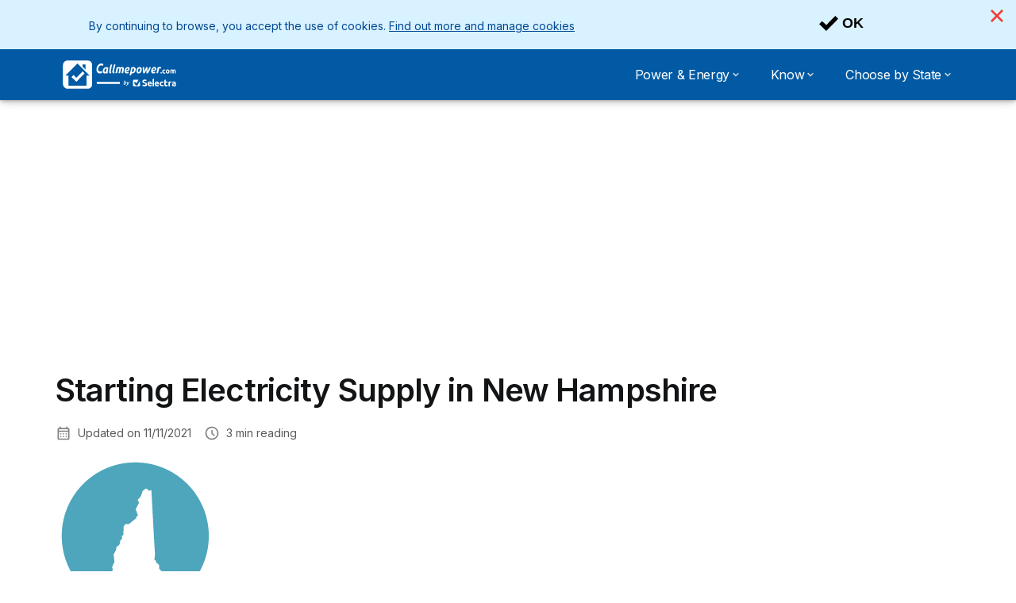

--- FILE ---
content_type: text/html; charset=UTF-8
request_url: https://callmepower.com/nh
body_size: 11438
content:

<!DOCTYPE html>
<html lang="en" dir="ltr" prefix="og: https://ogp.me/ns#">
  <head>
          <link rel="preconnect" href="https://fonts.gstatic.com" crossorigin>
      <link rel="preload" href="https://fonts.googleapis.com/css2?family=Inter:wght@400;600;700&display=swap" as="style" onload="this.onload=null;this.rel='stylesheet'">
    
    <meta charset="utf-8" />
<link rel="canonical" href="https://callmepower.com/nh" />
<meta property="og:site_name" content="callmepower.com" />
<meta property="og:type" content="article" />
<meta property="og:url" content="https://callmepower.com/nh" />
<meta property="og:title" content="Starting Electricity Supply in New Hampshire" />
<meta property="og:image" content="https://callmepower.com/sites/default/files/images/best-prices.png" />
<meta property="og:country_name" content="TX" />
<script src="https://cdn.pagesense.io/js/selectra/99d5a828e34a41e78839e9d8c2addd67.js" async="async"></script>
<link rel="alternate" hreflang="en" href="https://callmepower.com/nh" />
<meta name="Generator" content="Drupal 10 (https://www.drupal.org)" />
<meta name="MobileOptimized" content="width" />
<meta name="HandheldFriendly" content="true" />
<meta name="viewport" content="width=device-width, initial-scale=1.0" />
<style>div#sliding-popup, div#sliding-popup .eu-cookie-withdraw-banner, .eu-cookie-withdraw-tab {background: #d9f2ff} div#sliding-popup.eu-cookie-withdraw-wrapper { background: transparent; } #sliding-popup h1, #sliding-popup h2, #sliding-popup h3, #sliding-popup p, #sliding-popup label, #sliding-popup div, .eu-cookie-compliance-more-button, .eu-cookie-compliance-secondary-button, .eu-cookie-withdraw-tab { color: #004791;} .eu-cookie-withdraw-tab { border-color: #004791;}</style>
<script>var dc = document.cookie;if (dc.indexOf("cookie-agreed") !== -1) {var styles = "#sliding-popup {display: none;}", styleSheet = document.createElement("style");
  styleSheet.type = "text/css";styleSheet.innerText = styles;document.head.appendChild(styleSheet)};</script>
<link rel="icon" href="/sites/callmepower.com/files/favicon.ico" type="image/vnd.microsoft.icon" />
<script src="/sites/callmepower.com/files/eu_cookie_compliance/eu_cookie_compliance.script.js?t5z2zi" defer></script>

          <title>Starting Electricity Supply in New Hampshire | CallMePower</title>
        <link rel="stylesheet" media="all" href="/sites/callmepower.com/files/css/css_kam5Yjk4FivFGFpOuhX-ChAqTv0sMui2Qud9k-4DBDg.css?delta=0&amp;language=en&amp;theme=agrippa&amp;include=[base64]" />
<link rel="stylesheet" media="all" href="//cdnjs.cloudflare.com/ajax/libs/intl-tel-input/18.2.1/css/intlTelInput.css" defer />
<link rel="stylesheet" media="all" href="/sites/callmepower.com/files/css/css_IpU-Rq-OwDvVkkMoChkfVsNU5fe2t34do6BeA4yR56E.css?delta=2&amp;language=en&amp;theme=agrippa&amp;include=[base64]" />
<link rel="stylesheet" media="all" href="/sites/callmepower.com/files/css/css_v7L-ri8KZCWm0VbdJIrwctPWN0A-fjREgyoZdcjaQ8o.css?delta=3&amp;language=en&amp;theme=agrippa&amp;include=[base64]" />
<link rel="stylesheet" media="all" href="/sites/callmepower.com/files/css/css_aNsGTglQt6_YnotJcU9NzCQ2XSFbGaSKxVSt0S0iPgc.css?delta=4&amp;language=en&amp;theme=agrippa&amp;include=[base64]" />


    <script>
      // Function to hide elements before page it's loaded
      function elementReady(selector) {
        return new Promise((resolve, reject) => {
          let el = document.querySelector(selector);
          if (el) {resolve(el);}
          new MutationObserver((mutationRecords, observer) => {
            // Query for elements matching the specified selector
            Array.from(document.querySelectorAll(selector)).forEach((element) => {
              resolve(element);
              //Once we have resolved we don't need the observer anymore.
              observer.disconnect();
            });
          })
            .observe(document.documentElement, {
              childList: true,
              subtree: true
            });
        });
      }

      // Hide .call-block--closed before page it's loaded
      elementReady('.call-block--closed').then((someWidget)=>{someWidget.style.setProperty('display', 'none', 'important');});

    </script>

    <script type="application/json" data-drupal-selector="drupal-settings-json">{"path":{"baseUrl":"\/","pathPrefix":"","currentPath":"node\/36459","currentPathIsAdmin":false,"isFront":false,"currentLanguage":"en"},"pluralDelimiter":"\u0003","suppressDeprecationErrors":true,"model":{"new_layout":null,"country_list":["FR","ES","IT","PT","BE","DE","BR","MX","RA","CO","PE"]},"dinoElements":{"translations":{"easySubscriptionOnly":"Easy subscription only"}},"eu_cookie_compliance":{"cookie_policy_version":"1.0.0","popup_enabled":true,"popup_agreed_enabled":false,"popup_hide_agreed":false,"popup_clicking_confirmation":false,"popup_scrolling_confirmation":false,"popup_html_info":"\u003Cdiv\n\trole=\u0022alertdialog\u0022 aria-labelledby=\u0022popup-text\u0022  class=\u0022eu-cookie-compliance-banner eu-cookie-compliance-banner-info eu-cookie-compliance-banner--categories\u0022\u003E\n\n\t\t\u003Cdiv class=\u0022eu-cookie-compliance-close\u0022\u003E\n\t\t\u003Cbutton class=\u0022btn-close btn-close--sm agree-button eu-cookie-compliance-default-button\u0022 type=\u0022button\u0022 aria-label=\u0022Close\u0022\u003E\n\t\t\t\u003Csvg class=\u0022icon\u0022 aria-hidden=\u0022true\u0022\u003E\n\t\t\t\t\u003Cuse xlink:href=\u0022\/themes\/custom\/agrippa\/img\/sprite.svg#icon-cross\u0022\u003E\u003C\/use\u003E\n\t\t\t\u003C\/svg\u003E\n\t\t\u003C\/button\u003E\n\t\u003C\/div\u003E\n\n\t\u003Cdiv class=\u0022popup-content info eu-cookie-compliance-content\u0022\u003E\n\t\t\u003Cdiv class=\u0022eu-cookie-compliance-content--wrapper\u0022\u003E\n\t\t\t\u003Cdiv id=\u0022popup-text\u0022 class=\u0022eu-cookie-compliance-message\u0022\u003E\n\t\t\t\tBy continuing to browse, you accept the use of cookies.\u0026nbsp;\n\t\t\t\u003C\/div\u003E\n\n\t\t\t\t\t\t\t\u003Cdiv id=\u0022eu-cookie-compliance-manage-cookies\u0022 class=\u0022eu-cookie-compliance-message\u0022\u003E\n\t\t\t\t\t\u003Cdiv class=\u0022manage-cookies\u0022 data-toggle=\u0022modal\u0022 data-target=\u0022manage-cookies-modal\u0022\u003EFind out more and manage cookies\u003C\/div\u003E\n\t\t\t\t\u003C\/div\u003E\n\t\t\t\t\u003Cdiv class=\u0022modal__holder\u0022\u003E\n\t\t\t\t\t\u003Cdiv class=\u0022modal__dialog\u0022\u003E\n\t\t\t\t\t\t\u003Cdiv class=\u0022modal modal--md\u0022 id=\u0022manage-cookies-modal\u0022 role=\u0022dialog\u0022 aria-modal=\u0022true\u0022\u003E\n\t\t\t\t\t\t\t\u003Cbutton class=\u0022btn-close btn-close--sm\u0022 type=\u0022button\u0022 aria-label=\u0022Close\u0022 data-dismiss=\u0022modal\u0022\u003E\n\t\t\t\t\t\t\t\t\u003Csvg class=\u0022icon icon-- icon-- icon--\u0022 aria-hidden=\u0022true\u0022\u003E\n\t\t\t\t\t\t\t\t\t\u003Cuse xlink:href=\u0022\/themes\/custom\/agrippa\/img\/sprite.svg#icon-cross\u0022\u003E\u003C\/use\u003E\n\t\t\t\t\t\t\t\t\u003C\/svg\u003E\n\t\t\t\t\t\t\t\u003C\/button\u003E\n\t\t\t\t\t\t\t\u003Cdiv class=\u0022modal__header\u0022 id=\u0022content-area\u0022\u003E\n\t\t\t\t\t\t\t\t\u003Cspan class=\u0022eu-cookie-compliance__modal-title text-center modal--title\u0022\u003EManage Cookies\u003C\/span\u003E\n\t\t\t\t\t\t\t\t\t\t\t\t\t\t\t\t\t\u003Cdiv id=\u0022manage-cookies-description\u0022 class=\u0022text-center\u0022\u003E\n\t\t\t\t\t\t\t\t\t\tWe use cookies on this site to enhance your user experience\n\t\t\t\t\t\t\t\t\t\t\t\t\t\t\t\t\t\t\t\t\t\u003Cbutton type=\u0022button\u0022 class=\u0022find-more-button btn btn-sm btn-secondary btn-outline\u0022\u003EMore info\u003C\/button\u003E\n\t\t\t\t\t\t\t\t\t\t\t\t\t\t\t\t\t\t\t\u003C\/div\u003E\n\t\t\t\t\t\t\t\t\t\t\t\t\t\t\t\u003C\/div\u003E\n\t\t\t\t\t\t\t\u003Cdiv id=\u0022eu-cookie-compliance-categories\u0022 class=\u0022eu-cookie-compliance-categories modal__body\u0022\u003E\n\t\t\t\t\t\t\t\t\t\t\t\t\t\t\t\t\t\u003Cdiv class=\u0022eu-cookie-compliance-category\u0022\u003E\n\t\t\t\t\t\t\t\t\t\t\u003Clabel for=\u0022cookie-category-technical\u0022 class=\u0022checkbox checkbox--disabled\u0022\u003E\n\t\t\t\t\t\t\t\t\t\t\t\u003Cinput class=\u0022checkbox__input\u0022 type=\u0022checkbox\u0022 name=\u0022\u0022 name=\u0022cookie-categories\u0022 id=\u0022cookie-category-technical\u0022 tabindex=\u0022-1\u0022 value=\u0022technical\u0022  checked   disabled \u003E\n\n\t\t\t\t\t\t\t\t\t\t\t\u003Cspan class=\u0022checkbox__shape\u0022  tabindex=\u0022-1\u0022 \u003E\u003C\/span\u003E\n\t\t\t\t\t\t\t\t\t\t\t\u003Cspan class=\u0022checkbox__label\u0022\u003E\n\t\t\t\t\t\t\t\t\t\t\t\t\u003Cstrong\u003E\n\t\t\t\t\t\t\t\t\t\t\t\t\tTechnical cookies\n\t\t\t\t\t\t\t\t\t\t\t\t\u003C\/strong\u003E\n\t\t\t\t\t\t\t\t\t\t\t\u003C\/span\u003E\n\t\t\t\t\t\t\t\t\t\t\u003C\/label\u003E\n\t\t\t\t\t\t\t\t\t\t\t\t\t\t\t\t\t\t\t\t\t\u003Cdiv class=\u0022eu-cookie-compliance-category-description\u0022\u003ENecessary to provide basic functions of the website such as page navigation.\u003C\/div\u003E\n\t\t\t\t\t\t\t\t\t\t\t\t\t\t\t\t\t\t\t\u003C\/div\u003E\n\t\t\t\t\t\t\t\t\t\t\t\t\t\t\t\t\t\u003Cdiv class=\u0022eu-cookie-compliance-category\u0022\u003E\n\t\t\t\t\t\t\t\t\t\t\u003Clabel for=\u0022cookie-category-analytics\u0022 class=\u0022checkbox \u0022\u003E\n\t\t\t\t\t\t\t\t\t\t\t\u003Cinput class=\u0022checkbox__input\u0022 type=\u0022checkbox\u0022 name=\u0022\u0022 name=\u0022cookie-categories\u0022 id=\u0022cookie-category-analytics\u0022 tabindex=\u0022-1\u0022 value=\u0022analytics\u0022  checked  \u003E\n\n\t\t\t\t\t\t\t\t\t\t\t\u003Cspan class=\u0022checkbox__shape\u0022 \u003E\u003C\/span\u003E\n\t\t\t\t\t\t\t\t\t\t\t\u003Cspan class=\u0022checkbox__label\u0022\u003E\n\t\t\t\t\t\t\t\t\t\t\t\t\u003Cstrong\u003E\n\t\t\t\t\t\t\t\t\t\t\t\t\tAnalytics cookies\n\t\t\t\t\t\t\t\t\t\t\t\t\u003C\/strong\u003E\n\t\t\t\t\t\t\t\t\t\t\t\u003C\/span\u003E\n\t\t\t\t\t\t\t\t\t\t\u003C\/label\u003E\n\t\t\t\t\t\t\t\t\t\t\t\t\t\t\t\t\t\t\t\t\t\u003Cdiv class=\u0022eu-cookie-compliance-category-description\u0022\u003EThese cookies allowed us to study how users navigate on the website. We only collect anonymous data.\u003C\/div\u003E\n\t\t\t\t\t\t\t\t\t\t\t\t\t\t\t\t\t\t\t\u003C\/div\u003E\n\t\t\t\t\t\t\t\t\t\t\t\t\t\t\t\t\t\u003Cdiv class=\u0022eu-cookie-compliance-category\u0022\u003E\n\t\t\t\t\t\t\t\t\t\t\u003Clabel for=\u0022cookie-category-marketing\u0022 class=\u0022checkbox \u0022\u003E\n\t\t\t\t\t\t\t\t\t\t\t\u003Cinput class=\u0022checkbox__input\u0022 type=\u0022checkbox\u0022 name=\u0022\u0022 name=\u0022cookie-categories\u0022 id=\u0022cookie-category-marketing\u0022 tabindex=\u0022-1\u0022 value=\u0022marketing\u0022  \u003E\n\n\t\t\t\t\t\t\t\t\t\t\t\u003Cspan class=\u0022checkbox__shape\u0022 \u003E\u003C\/span\u003E\n\t\t\t\t\t\t\t\t\t\t\t\u003Cspan class=\u0022checkbox__label\u0022\u003E\n\t\t\t\t\t\t\t\t\t\t\t\t\u003Cstrong\u003E\n\t\t\t\t\t\t\t\t\t\t\t\t\tMarketing cookies\n\t\t\t\t\t\t\t\t\t\t\t\t\u003C\/strong\u003E\n\t\t\t\t\t\t\t\t\t\t\t\u003C\/span\u003E\n\t\t\t\t\t\t\t\t\t\t\u003C\/label\u003E\n\t\t\t\t\t\t\t\t\t\t\t\t\t\t\t\t\t\t\t\t\t\u003Cdiv class=\u0022eu-cookie-compliance-category-description\u0022\u003ECookies used for marketing and advertising purposes.\u003C\/div\u003E\n\t\t\t\t\t\t\t\t\t\t\t\t\t\t\t\t\t\t\t\u003C\/div\u003E\n\t\t\t\t\t\t\t\t\t\t\t\t\t\t\t\u003C\/div\u003E\n\t\t\t\t\t\t\t\u003Cdiv class=\u0022modal__footer\u0022\u003E\n\t\t\t\t\t\t\t\t\t\t\t\t\t\t\t\t\t\u003Cbutton type=\u0022button\u0022 class=\u0022eu-cookie-compliance-save-preferences-button btn btn--sm btn--secondary\u0022 data-dismiss=\u0022modal\u0022\u003E\n\t\t\t\t\t\t\t\t\t\tSave preferences\n\t\t\t\t\t\t\t\t\t\u003C\/button\u003E\n\t\t\t\t\t\t\t\t\t\t\t\t\t\t\t\u003C\/div\u003E\n\t\t\t\t\t\t\u003C\/div\u003E\n\t\t\t\t\t\u003C\/div\u003E\n\t\t\t\t\u003C\/div\u003E\n\t\t\t\t\t\u003C\/div\u003E\n\n\t\t\u003Cdiv id=\u0022popup-buttons\u0022 class=\u0022eu-cookie-compliance-buttons eu-cookie-compliance-has-categories\u0022\u003E\n\t\t\t\u003Cbutton type=\u0022button\u0022 class=\u0022agree-button eu-cookie-compliance-default-button\u0022\u003E\n\t\t\t\t\u003Csvg class=\u0022icon icon--24\u0022 aria-hidden=\u0022true\u0022\u003E\n\t\t\t\t\t\u003Cuse xlink:href=\u0022\/themes\/custom\/agrippa\/img\/sprite.svg#icon-check-mark\u0022\u003E\u003C\/use\u003E\n\t\t\t\t\u003C\/svg\u003E\n\t\t\t\t\u003Cspan\u003E\n\t\t\t\t\tOK\n\t\t\t\t\u003C\/span\u003E\n\t\t\t\u003C\/button\u003E\n\t\t\t\t\t\t\t\u003Cbutton type=\u0022button\u0022 class=\u0022eu-cookie-withdraw-button visually-hidden\u0022\u003EWithdraw consent\u003C\/button\u003E\n\t\t\t\t\t\u003C\/div\u003E\n\n\t\u003C\/div\u003E\n\u003C\/div\u003E","use_mobile_message":false,"mobile_popup_html_info":"\u003Cdiv\n\trole=\u0022alertdialog\u0022 aria-labelledby=\u0022popup-text\u0022  class=\u0022eu-cookie-compliance-banner eu-cookie-compliance-banner-info eu-cookie-compliance-banner--categories\u0022\u003E\n\n\t\t\u003Cdiv class=\u0022eu-cookie-compliance-close\u0022\u003E\n\t\t\u003Cbutton class=\u0022btn-close btn-close--sm agree-button eu-cookie-compliance-default-button\u0022 type=\u0022button\u0022 aria-label=\u0022Close\u0022\u003E\n\t\t\t\u003Csvg class=\u0022icon\u0022 aria-hidden=\u0022true\u0022\u003E\n\t\t\t\t\u003Cuse xlink:href=\u0022\/themes\/custom\/agrippa\/img\/sprite.svg#icon-cross\u0022\u003E\u003C\/use\u003E\n\t\t\t\u003C\/svg\u003E\n\t\t\u003C\/button\u003E\n\t\u003C\/div\u003E\n\n\t\u003Cdiv class=\u0022popup-content info eu-cookie-compliance-content\u0022\u003E\n\t\t\u003Cdiv class=\u0022eu-cookie-compliance-content--wrapper\u0022\u003E\n\t\t\t\u003Cdiv id=\u0022popup-text\u0022 class=\u0022eu-cookie-compliance-message\u0022\u003E\n\t\t\t\t\u0026nbsp;\n\t\t\t\u003C\/div\u003E\n\n\t\t\t\t\t\t\t\u003Cdiv id=\u0022eu-cookie-compliance-manage-cookies\u0022 class=\u0022eu-cookie-compliance-message\u0022\u003E\n\t\t\t\t\t\u003Cdiv class=\u0022manage-cookies\u0022 data-toggle=\u0022modal\u0022 data-target=\u0022manage-cookies-modal\u0022\u003EFind out more and manage cookies\u003C\/div\u003E\n\t\t\t\t\u003C\/div\u003E\n\t\t\t\t\u003Cdiv class=\u0022modal__holder\u0022\u003E\n\t\t\t\t\t\u003Cdiv class=\u0022modal__dialog\u0022\u003E\n\t\t\t\t\t\t\u003Cdiv class=\u0022modal modal--md\u0022 id=\u0022manage-cookies-modal\u0022 role=\u0022dialog\u0022 aria-modal=\u0022true\u0022\u003E\n\t\t\t\t\t\t\t\u003Cbutton class=\u0022btn-close btn-close--sm\u0022 type=\u0022button\u0022 aria-label=\u0022Close\u0022 data-dismiss=\u0022modal\u0022\u003E\n\t\t\t\t\t\t\t\t\u003Csvg class=\u0022icon icon-- icon-- icon--\u0022 aria-hidden=\u0022true\u0022\u003E\n\t\t\t\t\t\t\t\t\t\u003Cuse xlink:href=\u0022\/themes\/custom\/agrippa\/img\/sprite.svg#icon-cross\u0022\u003E\u003C\/use\u003E\n\t\t\t\t\t\t\t\t\u003C\/svg\u003E\n\t\t\t\t\t\t\t\u003C\/button\u003E\n\t\t\t\t\t\t\t\u003Cdiv class=\u0022modal__header\u0022 id=\u0022content-area\u0022\u003E\n\t\t\t\t\t\t\t\t\u003Cspan class=\u0022eu-cookie-compliance__modal-title text-center modal--title\u0022\u003EManage Cookies\u003C\/span\u003E\n\t\t\t\t\t\t\t\t\t\t\t\t\t\t\t\t\t\u003Cdiv id=\u0022manage-cookies-description\u0022 class=\u0022text-center\u0022\u003E\n\t\t\t\t\t\t\t\t\t\tWe use cookies on this site to enhance your user experience\n\t\t\t\t\t\t\t\t\t\t\t\t\t\t\t\t\t\t\t\t\t\u003Cbutton type=\u0022button\u0022 class=\u0022find-more-button btn btn-sm btn-secondary btn-outline\u0022\u003EMore info\u003C\/button\u003E\n\t\t\t\t\t\t\t\t\t\t\t\t\t\t\t\t\t\t\t\u003C\/div\u003E\n\t\t\t\t\t\t\t\t\t\t\t\t\t\t\t\u003C\/div\u003E\n\t\t\t\t\t\t\t\u003Cdiv id=\u0022eu-cookie-compliance-categories\u0022 class=\u0022eu-cookie-compliance-categories modal__body\u0022\u003E\n\t\t\t\t\t\t\t\t\t\t\t\t\t\t\t\t\t\u003Cdiv class=\u0022eu-cookie-compliance-category\u0022\u003E\n\t\t\t\t\t\t\t\t\t\t\u003Clabel for=\u0022cookie-category-technical\u0022 class=\u0022checkbox checkbox--disabled\u0022\u003E\n\t\t\t\t\t\t\t\t\t\t\t\u003Cinput class=\u0022checkbox__input\u0022 type=\u0022checkbox\u0022 name=\u0022\u0022 name=\u0022cookie-categories\u0022 id=\u0022cookie-category-technical\u0022 tabindex=\u0022-1\u0022 value=\u0022technical\u0022  checked   disabled \u003E\n\n\t\t\t\t\t\t\t\t\t\t\t\u003Cspan class=\u0022checkbox__shape\u0022  tabindex=\u0022-1\u0022 \u003E\u003C\/span\u003E\n\t\t\t\t\t\t\t\t\t\t\t\u003Cspan class=\u0022checkbox__label\u0022\u003E\n\t\t\t\t\t\t\t\t\t\t\t\t\u003Cstrong\u003E\n\t\t\t\t\t\t\t\t\t\t\t\t\tTechnical cookies\n\t\t\t\t\t\t\t\t\t\t\t\t\u003C\/strong\u003E\n\t\t\t\t\t\t\t\t\t\t\t\u003C\/span\u003E\n\t\t\t\t\t\t\t\t\t\t\u003C\/label\u003E\n\t\t\t\t\t\t\t\t\t\t\t\t\t\t\t\t\t\t\t\t\t\u003Cdiv class=\u0022eu-cookie-compliance-category-description\u0022\u003ENecessary to provide basic functions of the website such as page navigation.\u003C\/div\u003E\n\t\t\t\t\t\t\t\t\t\t\t\t\t\t\t\t\t\t\t\u003C\/div\u003E\n\t\t\t\t\t\t\t\t\t\t\t\t\t\t\t\t\t\u003Cdiv class=\u0022eu-cookie-compliance-category\u0022\u003E\n\t\t\t\t\t\t\t\t\t\t\u003Clabel for=\u0022cookie-category-analytics\u0022 class=\u0022checkbox \u0022\u003E\n\t\t\t\t\t\t\t\t\t\t\t\u003Cinput class=\u0022checkbox__input\u0022 type=\u0022checkbox\u0022 name=\u0022\u0022 name=\u0022cookie-categories\u0022 id=\u0022cookie-category-analytics\u0022 tabindex=\u0022-1\u0022 value=\u0022analytics\u0022  checked  \u003E\n\n\t\t\t\t\t\t\t\t\t\t\t\u003Cspan class=\u0022checkbox__shape\u0022 \u003E\u003C\/span\u003E\n\t\t\t\t\t\t\t\t\t\t\t\u003Cspan class=\u0022checkbox__label\u0022\u003E\n\t\t\t\t\t\t\t\t\t\t\t\t\u003Cstrong\u003E\n\t\t\t\t\t\t\t\t\t\t\t\t\tAnalytics cookies\n\t\t\t\t\t\t\t\t\t\t\t\t\u003C\/strong\u003E\n\t\t\t\t\t\t\t\t\t\t\t\u003C\/span\u003E\n\t\t\t\t\t\t\t\t\t\t\u003C\/label\u003E\n\t\t\t\t\t\t\t\t\t\t\t\t\t\t\t\t\t\t\t\t\t\u003Cdiv class=\u0022eu-cookie-compliance-category-description\u0022\u003EThese cookies allowed us to study how users navigate on the website. We only collect anonymous data.\u003C\/div\u003E\n\t\t\t\t\t\t\t\t\t\t\t\t\t\t\t\t\t\t\t\u003C\/div\u003E\n\t\t\t\t\t\t\t\t\t\t\t\t\t\t\t\t\t\u003Cdiv class=\u0022eu-cookie-compliance-category\u0022\u003E\n\t\t\t\t\t\t\t\t\t\t\u003Clabel for=\u0022cookie-category-marketing\u0022 class=\u0022checkbox \u0022\u003E\n\t\t\t\t\t\t\t\t\t\t\t\u003Cinput class=\u0022checkbox__input\u0022 type=\u0022checkbox\u0022 name=\u0022\u0022 name=\u0022cookie-categories\u0022 id=\u0022cookie-category-marketing\u0022 tabindex=\u0022-1\u0022 value=\u0022marketing\u0022  \u003E\n\n\t\t\t\t\t\t\t\t\t\t\t\u003Cspan class=\u0022checkbox__shape\u0022 \u003E\u003C\/span\u003E\n\t\t\t\t\t\t\t\t\t\t\t\u003Cspan class=\u0022checkbox__label\u0022\u003E\n\t\t\t\t\t\t\t\t\t\t\t\t\u003Cstrong\u003E\n\t\t\t\t\t\t\t\t\t\t\t\t\tMarketing cookies\n\t\t\t\t\t\t\t\t\t\t\t\t\u003C\/strong\u003E\n\t\t\t\t\t\t\t\t\t\t\t\u003C\/span\u003E\n\t\t\t\t\t\t\t\t\t\t\u003C\/label\u003E\n\t\t\t\t\t\t\t\t\t\t\t\t\t\t\t\t\t\t\t\t\t\u003Cdiv class=\u0022eu-cookie-compliance-category-description\u0022\u003ECookies used for marketing and advertising purposes.\u003C\/div\u003E\n\t\t\t\t\t\t\t\t\t\t\t\t\t\t\t\t\t\t\t\u003C\/div\u003E\n\t\t\t\t\t\t\t\t\t\t\t\t\t\t\t\u003C\/div\u003E\n\t\t\t\t\t\t\t\u003Cdiv class=\u0022modal__footer\u0022\u003E\n\t\t\t\t\t\t\t\t\t\t\t\t\t\t\t\t\t\u003Cbutton type=\u0022button\u0022 class=\u0022eu-cookie-compliance-save-preferences-button btn btn--sm btn--secondary\u0022 data-dismiss=\u0022modal\u0022\u003E\n\t\t\t\t\t\t\t\t\t\tSave preferences\n\t\t\t\t\t\t\t\t\t\u003C\/button\u003E\n\t\t\t\t\t\t\t\t\t\t\t\t\t\t\t\u003C\/div\u003E\n\t\t\t\t\t\t\u003C\/div\u003E\n\t\t\t\t\t\u003C\/div\u003E\n\t\t\t\t\u003C\/div\u003E\n\t\t\t\t\t\u003C\/div\u003E\n\n\t\t\u003Cdiv id=\u0022popup-buttons\u0022 class=\u0022eu-cookie-compliance-buttons eu-cookie-compliance-has-categories\u0022\u003E\n\t\t\t\u003Cbutton type=\u0022button\u0022 class=\u0022agree-button eu-cookie-compliance-default-button\u0022\u003E\n\t\t\t\t\u003Csvg class=\u0022icon icon--24\u0022 aria-hidden=\u0022true\u0022\u003E\n\t\t\t\t\t\u003Cuse xlink:href=\u0022\/themes\/custom\/agrippa\/img\/sprite.svg#icon-check-mark\u0022\u003E\u003C\/use\u003E\n\t\t\t\t\u003C\/svg\u003E\n\t\t\t\t\u003Cspan\u003E\n\t\t\t\t\tOK\n\t\t\t\t\u003C\/span\u003E\n\t\t\t\u003C\/button\u003E\n\t\t\t\t\t\t\t\u003Cbutton type=\u0022button\u0022 class=\u0022eu-cookie-withdraw-button visually-hidden\u0022\u003EWithdraw consent\u003C\/button\u003E\n\t\t\t\t\t\u003C\/div\u003E\n\n\t\u003C\/div\u003E\n\u003C\/div\u003E","mobile_breakpoint":768,"popup_html_agreed":false,"popup_use_bare_css":false,"popup_height":62,"popup_width":"100%","popup_delay":1000,"popup_link":"https:\/\/callmepower.com\/privacy-policy","popup_link_new_window":true,"popup_position":true,"fixed_top_position":false,"popup_language":"en","store_consent":false,"better_support_for_screen_readers":false,"cookie_name":"","reload_page":false,"domain":"","domain_all_sites":false,"popup_eu_only":false,"popup_eu_only_js":false,"cookie_lifetime":390,"cookie_session":0,"set_cookie_session_zero_on_disagree":0,"disagree_do_not_show_popup":false,"method":"categories","automatic_cookies_removal":true,"allowed_cookies":"technical:selectraRgpdAutoAcceptCookies\r\nanalytics:_ga\r\nanalytics:_gid\r\nanalytics:_gcl_au","withdraw_markup":"\u003Cbutton type=\u0022button\u0022 class=\u0022eu-cookie-withdraw-tab\u0022\u003EPrivacy settings\u003C\/button\u003E\n\u003Cdiv aria-labelledby=\u0022popup-text\u0022 class=\u0022eu-cookie-withdraw-banner\u0022\u003E\n  \u003Cdiv class=\u0022popup-content info eu-cookie-compliance-content\u0022\u003E\n    \u003Cdiv id=\u0022popup-text\u0022 class=\u0022eu-cookie-compliance-message\u0022 role=\u0022document\u0022\u003E\n      \u003Ch2\u003EWe use cookies on this site to enhance your user experience\u003C\/h2\u003E\u003Cp\u003EYou have given your consent for us to set cookies.\u003C\/p\u003E\n    \u003C\/div\u003E\n    \u003Cdiv id=\u0022popup-buttons\u0022 class=\u0022eu-cookie-compliance-buttons\u0022\u003E\n      \u003Cbutton type=\u0022button\u0022 class=\u0022eu-cookie-withdraw-button \u0022\u003EWithdraw consent\u003C\/button\u003E\n    \u003C\/div\u003E\n  \u003C\/div\u003E\n\u003C\/div\u003E","withdraw_enabled":false,"reload_options":0,"reload_routes_list":"","withdraw_button_on_info_popup":false,"cookie_categories":["technical","analytics","marketing"],"cookie_categories_details":{"technical":{"uuid":"010677ad-0ecf-4594-aaf9-43994b8c3b2d","langcode":"en","status":true,"dependencies":[],"_core":{"default_config_hash":"gXV5U-ZX3twBoJ63q5ixkXGs3hRx-iHa0Q2PCsINcFU"},"id":"technical","label":"Technical cookies","description":"Necessary to provide basic functions of the website such as page navigation.","checkbox_default_state":"required","weight":-9},"analytics":{"uuid":"8f2c11c2-8398-4f9e-9b0d-5aa96da7e37b","langcode":"en","status":true,"dependencies":[],"_core":{"default_config_hash":"Ppr4ObHh0Me1kYxDDoWuP8_LYN2ElSMZR6XHgp4ZYVo"},"id":"analytics","label":"Analytics cookies","description":"These cookies allowed us to study how users navigate on the website. We only collect anonymous data.","checkbox_default_state":"checked","weight":-8},"marketing":{"uuid":"d0bf8cbf-6a58-47c4-a1eb-6ad1c597b72a","langcode":"en","status":true,"dependencies":[],"_core":{"default_config_hash":"tGOGAtZycObYMRXFXjJNdyI1Yo8MPsR6I037ugYMWTY"},"id":"marketing","label":"Marketing cookies","description":"Cookies used for marketing and advertising purposes.","checkbox_default_state":"unchecked","weight":-7}},"enable_save_preferences_button":true,"cookie_value_disagreed":"0","cookie_value_agreed_show_thank_you":"1","cookie_value_agreed":"2","containing_element":"body","settings_tab_enabled":false,"olivero_primary_button_classes":"","olivero_secondary_button_classes":"","close_button_action":"close_banner","open_by_default":true,"modules_allow_popup":true,"hide_the_banner":false,"geoip_match":true},"selectra_rgpd":{"autoAcceptCookies":1},"themePath":"themes\/custom\/agrippa","activeThemePath":"themes\/custom\/agrippa","csp":{"nonce":"W_Z4FeFt0dph8hL1E7CkdQ"},"user":{"uid":0,"permissionsHash":"82cf1daee76b93780d33ebc54bbaaa85f1e92c959add30d8e72ba9faa13f1f2e"}}</script>
<script src="/sites/callmepower.com/files/js/js_YLs1P3rRkbUZP5tCEAi35p32wzo53HRQULLSMfGwdaI.js?scope=header&amp;delta=0&amp;language=en&amp;theme=agrippa&amp;include=eJxtjkEKAzEIRS-UkiOJMTKVMVESs-jtmzIws-nq4388FY8h7gjNKmqWHhCsIN1XpMnKFAPhUCub3jNZ5aJGZ8JLzw2lJ16b2Cm8o7kKduL8r7y1gVXsWcKe5moNxwfCTPN19-a-isp8c31VDH7eI1Ql7sEjL_8hmIGx5hdx8Fat"></script>

    <meta name="viewport" content="width=device-width, initial-scale=1, shrink-to-fit=no">
  </head>
  <body >

        
    <div id='sliding-popup'><div
	role="alertdialog" aria-labelledby="popup-text"  class="eu-cookie-compliance-banner eu-cookie-compliance-banner-info eu-cookie-compliance-banner--categories">

		<div class="eu-cookie-compliance-close">
		<button class="btn-close btn-close--sm agree-button eu-cookie-compliance-default-button" type="button" aria-label="Close">
			<svg class="icon" aria-hidden="true">
				<use xlink:href="/themes/custom/agrippa/img/sprite.svg#icon-cross"></use>
			</svg>
		</button>
	</div>

	<div class="popup-content info eu-cookie-compliance-content">
		<div class="eu-cookie-compliance-content--wrapper">
			<div id="popup-text" class="eu-cookie-compliance-message">
				By continuing to browse, you accept the use of cookies.&nbsp;
			</div>

							<div id="eu-cookie-compliance-manage-cookies" class="eu-cookie-compliance-message">
					<div class="manage-cookies" data-toggle="modal" data-target="manage-cookies-modal">Find out more and manage cookies</div>
				</div>
				<div class="modal__holder">
					<div class="modal__dialog">
						<div class="modal modal--md" id="manage-cookies-modal" role="dialog" aria-modal="true">
							<button class="btn-close btn-close--sm" type="button" aria-label="Close" data-dismiss="modal">
								<svg class="icon icon-- icon-- icon--" aria-hidden="true">
									<use xlink:href="/themes/custom/agrippa/img/sprite.svg#icon-cross"></use>
								</svg>
							</button>
							<div class="modal__header" id="content-area">
								<span class="eu-cookie-compliance__modal-title text-center modal--title">Manage Cookies</span>
																	<div id="manage-cookies-description" class="text-center">
										We use cookies on this site to enhance your user experience
																					<button type="button" class="find-more-button btn btn-sm btn-secondary btn-outline">More info</button>
																			</div>
															</div>
							<div id="eu-cookie-compliance-categories" class="eu-cookie-compliance-categories modal__body">
																	<div class="eu-cookie-compliance-category">
										<label for="cookie-category-technical" class="checkbox checkbox--disabled">
											<input class="checkbox__input" type="checkbox" name="" name="cookie-categories" id="cookie-category-technical" tabindex="-1" value="technical"  checked   disabled >

											<span class="checkbox__shape"  tabindex="-1" ></span>
											<span class="checkbox__label">
												<strong>
													Technical cookies
												</strong>
											</span>
										</label>
																					<div class="eu-cookie-compliance-category-description">Necessary to provide basic functions of the website such as page navigation.</div>
																			</div>
																	<div class="eu-cookie-compliance-category">
										<label for="cookie-category-analytics" class="checkbox ">
											<input class="checkbox__input" type="checkbox" name="" name="cookie-categories" id="cookie-category-analytics" tabindex="-1" value="analytics"  checked  >

											<span class="checkbox__shape" ></span>
											<span class="checkbox__label">
												<strong>
													Analytics cookies
												</strong>
											</span>
										</label>
																					<div class="eu-cookie-compliance-category-description">These cookies allowed us to study how users navigate on the website. We only collect anonymous data.</div>
																			</div>
																	<div class="eu-cookie-compliance-category">
										<label for="cookie-category-marketing" class="checkbox ">
											<input class="checkbox__input" type="checkbox" name="" name="cookie-categories" id="cookie-category-marketing" tabindex="-1" value="marketing"  >

											<span class="checkbox__shape" ></span>
											<span class="checkbox__label">
												<strong>
													Marketing cookies
												</strong>
											</span>
										</label>
																					<div class="eu-cookie-compliance-category-description">Cookies used for marketing and advertising purposes.</div>
																			</div>
															</div>
							<div class="modal__footer">
																	<button type="button" class="eu-cookie-compliance-save-preferences-button btn btn--sm btn--secondary" data-dismiss="modal">
										Save preferences
									</button>
															</div>
						</div>
					</div>
				</div>
					</div>

		<div id="popup-buttons" class="eu-cookie-compliance-buttons eu-cookie-compliance-has-categories">
			<button type="button" class="agree-button eu-cookie-compliance-default-button">
				<svg class="icon icon--24" aria-hidden="true">
					<use xlink:href="/themes/custom/agrippa/img/sprite.svg#icon-check-mark"></use>
				</svg>
				<span>
					OK
				</span>
			</button>
							<button type="button" class="eu-cookie-withdraw-button visually-hidden">Withdraw consent</button>
					</div>

	</div>
</div></div>
      <div class="dialog-off-canvas-main-canvas" data-off-canvas-main-canvas>
    

 

<div id="page-wrapper">
    <div id="page" class="titles--left">
          <header class="menu" role="banner" aria-label="Site header">
        
      
  
  <div class="menu-bar ">
        <div class="menu-bar__holder new">
      <div id="block-sitebranding" class="new menu-logo__wrapper">
            <a href="/" rel="home" class="menu-logo" aria-label="Logo Selectra">
        <img src="/sites/callmepower.com/files/logo-callmepower.svg" alt="Selectra" class="menu-logo__img"/>
      </a>
        
  </div>




  <button class="menu-btn new" type="button" aria-label="Open menu">
    <span class="menu-btn__closed">
      <svg class="u-display--xl-none" width="24" height="24" viewBox="0 0 24 24" fill="none" xmlns="http://www.w3.org/2000/svg">
        <mask id="mask0_5251_30318" style="mask-type:alpha" maskUnits="userSpaceOnUse" x="0" y="0" width="24" height="24">
          <rect width="24" height="24" fill="#D9D9D9"/>
        </mask>
        <g mask="url(#mask0_5251_30318)">
          <path d="M4 18C3.71667 18 3.47917 17.9042 3.2875 17.7125C3.09583 17.5208 3 17.2833 3 17C3 16.7167 3.09583 16.4792 3.2875 16.2875C3.47917 16.0958 3.71667 16 4 16H20C20.2833 16 20.5208 16.0958 20.7125 16.2875C20.9042 16.4792 21 16.7167 21 17C21 17.2833 20.9042 17.5208 20.7125 17.7125C20.5208 17.9042 20.2833 18 20 18H4ZM4 13C3.71667 13 3.47917 12.9042 3.2875 12.7125C3.09583 12.5208 3 12.2833 3 12C3 11.7167 3.09583 11.4792 3.2875 11.2875C3.47917 11.0958 3.71667 11 4 11H20C20.2833 11 20.5208 11.0958 20.7125 11.2875C20.9042 11.4792 21 11.7167 21 12C21 12.2833 20.9042 12.5208 20.7125 12.7125C20.5208 12.9042 20.2833 13 20 13H4ZM4 8C3.71667 8 3.47917 7.90417 3.2875 7.7125C3.09583 7.52083 3 7.28333 3 7C3 6.71667 3.09583 6.47917 3.2875 6.2875C3.47917 6.09583 3.71667 6 4 6H20C20.2833 6 20.5208 6.09583 20.7125 6.2875C20.9042 6.47917 21 6.71667 21 7C21 7.28333 20.9042 7.52083 20.7125 7.7125C20.5208 7.90417 20.2833 8 20 8H4Z" fill="white"/>
        </g>
      </svg>
    </span>
    <span class="menu-btn__open">
      <svg class="icon icon--20 menu-btn__icon" aria-hidden="true">
        <use xlink:href="/themes/custom/agrippa/img/sprite.svg#icon-cross"></use>
      </svg>
    </span>
  </button>

  <nav class="menu-content">
    
            <div class="menu-category">
                              <div class="menu-label"> Power &amp; Energy<svg class="icon icon--12 menu-label__trigger" aria-hidden="true">
                <use xlink:href="/themes/custom/agrippa/img/sprite.svg#icon-chevron-right"></use>
              </svg>
            </div>
                  
                                    <div class="menu-sub-category menu-sub-category--2-cols">
                          <ul class="menu-list">
                <li class="menu-list__label">Major Utility Companies</li>
                                                                      <li class="menu-list__item">
                      <a class="menu-list__link" href="/tx/utility/oncor-electric-delivery">Oncor Electric Delivery</a>
                    </li>
                                      <li class="menu-list__item">
                      <a class="menu-list__link" href="/ny/utility/national-grid">National Grid</a>
                    </li>
                                      <li class="menu-list__item">
                      <a class="menu-list__link" href="/pa/utility/ppl-electric-utilities">PPL Electric Utilities</a>
                    </li>
                                      <li class="menu-list__item">
                      <a class="menu-list__link" href="/ny/utility/conedison">Con Edison</a>
                    </li>
                                      <li class="menu-list__item">
                      <a class="menu-list__link" href="/tx/utility/centerpoint-energy">CenterPoint Energy</a>
                    </li>
                                                </ul>
                          <ul class="menu-list">
                <li class="menu-list__label">Top Providers</li>
                                                                      <li class="menu-list__item">
                      <a class="menu-list__link" href="/suppliers/nrg">Reliant Energy : NRG Energy</a>
                    </li>
                                      <li class="menu-list__item">
                      <a class="menu-list__link" href="/tx/suppliers/txu-energy">TXU Energy</a>
                    </li>
                                      <li class="menu-list__item">
                      <a class="menu-list__link" href="/tx/suppliers/bulb">Bulb</a>
                    </li>
                                      <li class="menu-list__item">
                      <a class="menu-list__link" href="/suppliers/inspire-energy">Inspire Energy</a>
                    </li>
                                      <li class="menu-list__item">
                      <a class="menu-list__link" href="/tx/providers/varsity-energy">Varsity Energy</a>
                    </li>
                                      <li class="menu-list__item">
                      <a class="menu-list__link" href="/tx/suppliers/clearview-energy">Clearview Energy</a>
                    </li>
                                      <li class="menu-list__item">
                      <a class="menu-list__link" href="/tx/suppliers/direct-energy">Direct Energy</a>
                    </li>
                                                </ul>
            
                                  </div>
              </div>
          <div class="menu-category">
                              <div class="menu-label">Know<svg class="icon icon--12 menu-label__trigger" aria-hidden="true">
                <use xlink:href="/themes/custom/agrippa/img/sprite.svg#icon-chevron-right"></use>
              </svg>
            </div>
                  
                                    <div class="menu-sub-category menu-sub-category--3-cols">
                          <ul class="menu-list">
                <li class="menu-list__label">Useful Information</li>
                                                                      <li class="menu-list__item">
                      <a class="menu-list__link" href="/moving-in-out">Moving Services</a>
                    </li>
                                      <li class="menu-list__item">
                      <a class="menu-list__link" href="/useful-information/electricity-meter">Electricity meter : 10 Things to Know</a>
                    </li>
                                      <li class="menu-list__item">
                      <a class="menu-list__link" href="/useful-information/understanding-your-bill">Understanding your bill</a>
                    </li>
                                                </ul>
                          <ul class="menu-list">
                <li class="menu-list__label">How It Works</li>
                                                                      <li class="menu-list__item">
                      <a class="menu-list__link" href="/energy-markets/how-energy-liberalization-affects-you">Energy Deregulation &amp; Affect</a>
                    </li>
                                      <li class="menu-list__item">
                      <a class="menu-list__link" href="/energy-markets/introduction-competition-energy-markets">Energy Competition</a>
                    </li>
                                      <li class="menu-list__item">
                      <a class="menu-list__link" href="/how-it-works">Choose your Energy</a>
                    </li>
                                                </ul>
                          <ul class="menu-list">
                <li class="menu-list__label">FAQ</li>
                                                                      <li class="menu-list__item">
                      <a class="menu-list__link" href="/faq/electricity-prices/electricity-prices-per-sq-ft">How much is my electricity per square foot?</a>
                    </li>
                                      <li class="menu-list__item">
                      <a class="menu-list__link" href="/faq/energy-markets/difference-between-transmission-distribution">Is there a difference between transmission &amp; distribution?</a>
                    </li>
                                      <li class="menu-list__item">
                      <a class="menu-list__link" href="/faq/electricity-prices/fixed-vs-variable-rates">How are fixed &amp; variable rates different?</a>
                    </li>
                                                </ul>
            
                                  </div>
              </div>
          <div class="menu-category">
                              <a href="/states" class="menu-label menu-label__sub--link">Choose by State<svg class="icon icon--12 menu-label__trigger" aria-hidden="true">
                <use xlink:href="/themes/custom/agrippa/img/sprite.svg#icon-chevron-right"></use>
              </svg>
            </a>
                  
                                    <div class="menu-sub-category menu-sub-category--2-cols">
                          <ul class="menu-list">
                <li class="menu-list__label">States: A - M</li>
                                                                      <li class="menu-list__item">
                      <a class="menu-list__link" href="/ct">Connecticut</a>
                    </li>
                                      <li class="menu-list__item">
                      <a class="menu-list__link" href="/dc">D.C.</a>
                    </li>
                                      <li class="menu-list__item">
                      <a class="menu-list__link" href="/de">Delaware</a>
                    </li>
                                      <li class="menu-list__item">
                      <a class="menu-list__link" href="/ga">Georgia</a>
                    </li>
                                      <li class="menu-list__item">
                      <a class="menu-list__link" href="/il">Illinois</a>
                    </li>
                                      <li class="menu-list__item">
                      <a class="menu-list__link" href="/me">Maine</a>
                    </li>
                                      <li class="menu-list__item">
                      <a class="menu-list__link" href="/md">Maryland</a>
                    </li>
                                      <li class="menu-list__item">
                      <a class="menu-list__link" href="/ma">Massachusetts</a>
                    </li>
                                                </ul>
                          <ul class="menu-list">
                <li class="menu-list__label">States: N - Z</li>
                                                                      <li class="menu-list__item">
                      <a class="menu-list__link" href="/nh">New Hampshire</a>
                    </li>
                                      <li class="menu-list__item">
                      <a class="menu-list__link" href="/nj">New Jersey</a>
                    </li>
                                      <li class="menu-list__item">
                      <a class="menu-list__link" href="/mi">Michigan</a>
                    </li>
                                      <li class="menu-list__item">
                      <a class="menu-list__link" href="/oh">Ohio</a>
                    </li>
                                      <li class="menu-list__item">
                      <a class="menu-list__link" href="/or">Oregon</a>
                    </li>
                                      <li class="menu-list__item">
                      <a class="menu-list__link" href="/pa">Pennsylvania</a>
                    </li>
                                      <li class="menu-list__item">
                      <a class="menu-list__link" href="/ri">Rhode Island</a>
                    </li>
                                                </ul>
            
                                  </div>
              </div>
      

      
    
</nav>


    </div>
  </div>

    <header id="ac-menu">
    <div class="ac-menu">
            
            <a class="ac-menu__btn-to-top" href="#ac-menu" role="button" title="To-top" data-scroll="43">
        <svg class="icon icon--16 icon--white">
          <use xlink:href="/themes/custom/agrippa/img/sprite.svg#icon-arrow-up"></use>
        </svg>
      </a>
    </div>
  </header>

      </header>
    
    
        
        
    <div class="container">
      <div class="row">
              <main class="main col-xs-12 margin-auto ">
                    
            <div>
    <div data-drupal-messages-fallback class="hidden"></div>
<div id="block-agrippa-haro-system-main">
  
    
        
  

  <article  class="article" >


      
  <h1 class="article__title">
Starting Electricity Supply in New Hampshire</h1>

          <div class="article_author__header">
            


      </div>
    
          

              
      <div class="published-date__reading-time">
      <div class="published-date">
        

<svg class="icon icon--16" aria-hidden='true'>
      <use xlink:href="/themes/custom/agrippa/img/sprite.svg#icon-calendar-rounded"></use>
  </svg>

        Updated on

        <time class="published-date__date">
                                11/11/2021
          
        </time>
      </div>

              <div class="reading-time">
          

<svg class="icon icon--16" aria-hidden='true'>
      <use xlink:href="/themes/custom/agrippa/img/sprite.svg#icon-schedule"></use>
  </svg>

          <span id="readingTime"> </span> min reading
        </div>
      
    </div>
  


  
    

        
      
                  
    
    
  
  


    <div class="box-droite sans-bord"><img alt="new-hampshire-icon" class="img-responsive" src="/sites/callmepower.com/files/images/new-hampshire.png" loading="lazy"></div>

<p class="intro">New Hampshire opened electricity markets to competition in the 1990s. Do you have the power of choice? Find out how to start service in your name and choose the best supplier for your electricity</p>  
  
  

  

    <div class="u-display--none u-display--lg-block">
    <div id="summary" class="summary-module__wrapper summary-desktop">

      <div id="summary__holder"></div>
      <nav class="card card--aside summary summary-module card--aside__lg--up summary__add_limit " data-toggle="hook" itemscope="" itemtype="https://schema.org/ListItem">

                  <p class="card__title">Summary :</p>
        
        <div class="list-summary">
                                  <p class="list-summary__item" data-tag="h2">
              <a class="list-summary__link summary--item" data-tag="h2" href="#what">What Deregulation Means for You</a>
            </p>
                                  <p class="list-summary__item" data-tag="h2">
              <a class="list-summary__link summary--item" data-tag="h2" href="#start">Starting Electricity Service in New Hampshire</a>
            </p>
                  </div>

      </nav>

            
    </div>
  </div>


    <div class="u-display--lg-none">

    <nav id="summary" class="collapse card card--aside summary summary-module card--aside__lg--up summary__add_limit  summary-mobile" data-toggle="hook" itemscope="" itemtype="https://schema.org/ListItem">

      <div class="collapse__header">
        Summary :      </div>


      <div class="collapse__content">
        <div class="list-summary">
                                  <p class="list-summary__item" data-tag="h2">
              <a class="list-summary__link summary--item" data-tag="h2" href="#what">What Deregulation Means for You</a>
            </p>
                                  <p class="list-summary__item" data-tag="h2">
              <a class="list-summary__link summary--item" data-tag="h2" href="#start">Starting Electricity Service in New Hampshire</a>
            </p>
                  </div>
      </div>

    </nav>
  </div>



<p>Moving in New Hampshire or looking to switch service? Give us a call at <strong>1 (347) 410-8789</strong> to find the best rates available in your area</p>

<p class="anoter"><span class="titre">Looking for Your Utility?</span> <a href="/nh/utility">List of utilities in New Hampshire</a><br>
<a href="/nh/agency">List of agencies in New Hampshire</a><br>
<a href="/directory/nh">List of cities in New Hampshire</a></p>

<h2 id="what">What Deregulation Means for You</h2>

<p><a href="/energy-markets/how-energy-liberalization-affects-you" target="_blank">Deregulation</a> of the electricity market in New Hampshire means that you have a <strong>choice</strong> of energy supplier. This means:</p>

<ul class="liste-check">
	<li>Greater <strong>choice</strong> of energy <a href="/providers/" target="_blank">supplier</a></li>
	<li>Wider price <strong>options</strong> - choose a floating price, lock in a fixed price, or choose green energy</li>
	<li>Competition among suppliers, leading to <strong>lower prices and better customer service</strong></li>
</ul>

<p class="check"><a href="/energy-markets/introduction-competition-energy-markets" target="_blank">Learn more about energy market deregulation across the country</a></p>

<p>What has <strong>not</strong> changed with deregulation is the operation of energy infrastructure. Your local utility still owns, operates, and maintains distribution network for electricity. The power you receive will be the same, regardless of who supplies it. The same thing goes for interruptions or the quality of the electrical current you receive - in short, nothing changes but the price when you switch suppliers!</p>

<h2 id="start">Starting Electricity Service in New Hampshire</h2>

<p>Getting electricity service started in your name in New Hampshire is easy! Simply call your <a href="/nh/city" target="_blank">local utility</a> and provide them with the following information:</p>

<ul class="liste-check">
	<li>Your full name and contact information (phone number, email address)</li>
	<li>The full address of where you would like service</li>
	<li>The date for service</li>
	<li>Some government-issued identification, such as your Social Security Number or drivers license number</li>
</ul>

<p>You can also <strong>call us</strong> at <span class="vert">1 (347) 410-8789</span>. We can get your electricity service started, and help you find the best rate for your electricity available on the market!</p>





        
              
  

                    
    

    
  </article>

            

  </div>


      <div id="block-adsensescript-area">
      
          


    <script async src="https://pagead2.googlesyndication.com/pagead/js/adsbygoogle.js?client=ca-pub-3268485230881043" crossorigin="anonymous"></script>



        
  </div>

  </div>

          
        </main>
      
      </div>
    </div>

                  
  <footer class="site-footer footer--relative">
    
    <div id="ac-footer">
      <div class="ac-footer">

            
            
        <div class="container">
          <div class="row">

                          <div class="col-xs-12">
                <p class="ac-footer__baseline">
                  Let&#039;s walk through it together
                  <small class="ac-footer__baseline-info"><strong>&nbsp;</strong></small>
                </p>
              </div>
            
                        
              <hr class="ac-footer__rule">


            <div class="col-sm-6 col-md-3 ac-footer-cols">
        <nav class="ac-footer-links m--fix">
          <p class="ac-footer-links__title ac-footer-links__toggle">Selectra | CallMePower.com</p>

                      <ul class="ac-footer-links__list">
                              <li class="ac-footer-links__item">
                  <a class="ac-footer-links__link" href="https://selectra.com/" rel="noopener">About Selectra</a>
                </li>
                              <li class="ac-footer-links__item">
                  <a class="ac-footer-links__link" href="/knowledge-center" rel="noopener">Energy Literacy</a>
                </li>
                              <li class="ac-footer-links__item">
                  <a class="ac-footer-links__link" href="/suppliers" rel="noopener">Compare Providers</a>
                </li>
                              <li class="ac-footer-links__item">
                  <a class="ac-footer-links__link" href="/faq" rel="noopener">FAQs</a>
                </li>
                          </ul>
                  </nav>
      </div>
          <div class="col-sm-6 col-md-3 ac-footer-cols">
        <nav class="ac-footer-links m--fix">
          <p class="ac-footer-links__title ac-footer-links__toggle">Helpful Advice</p>

                      <ul class="ac-footer-links__list">
                              <li class="ac-footer-links__item">
                  <a class="ac-footer-links__link" href="/useful-tips/be-smart-about-appliances" rel="noopener">Appliances &amp; Energy Use</a>
                </li>
                              <li class="ac-footer-links__item">
                  <a class="ac-footer-links__link" href="/useful-tips/save-money-energy-cooking" rel="noopener">Cooking : Save Money &amp; Energy</a>
                </li>
                              <li class="ac-footer-links__item">
                  <a class="ac-footer-links__link" href="/useful-tips/save-on-air-conditioner-costs" rel="noopener">Air Conditioning : Reducing Costs</a>
                </li>
                              <li class="ac-footer-links__item">
                  <a class="ac-footer-links__link" href="/useful-tips/ways-to-save-summer" rel="noopener">Seasonal Savings Tips : Summer</a>
                </li>
                              <li class="ac-footer-links__item">
                  <a class="ac-footer-links__link" href="/useful-tips/save-money-energy-fall" rel="noopener">Seasonal Savings Tips : Fall</a>
                </li>
                          </ul>
                  </nav>
      </div>
          <div class="col-sm-6 col-md-3 ac-footer-cols">
        <nav class="ac-footer-links m--fix">
          <p class="ac-footer-links__title ac-footer-links__toggle">Energy Rates</p>

                      <ul class="ac-footer-links__list">
                              <li class="ac-footer-links__item">
                  <a class="ac-footer-links__link" href="/useful-information/peak-off-peak-rates-for-electricity" rel="noopener">On &amp; Off Peak Electricity Rates</a>
                </li>
                              <li class="ac-footer-links__item">
                  <a class="ac-footer-links__link" href="/faq/electricity-prices/fixed-vs-variable-rates" rel="noopener">Fixed Vs. Variable Rates</a>
                </li>
                              <li class="ac-footer-links__item">
                  <a class="ac-footer-links__link" href="/energy-markets/variable-rate-plans-for-electricity-and-gas" rel="noopener">Variable Energy Rates</a>
                </li>
                              <li class="ac-footer-links__item">
                  <a class="ac-footer-links__link" href="/energy-markets/fixed-rate-energy-offers" rel="noopener">Fixed Energy Rates</a>
                </li>
                              <li class="ac-footer-links__item">
                  <a class="ac-footer-links__link" href="/faq/electricity-prices/difference-wholesale-retail" rel="noopener">Wholesale Vs. Retail Rates</a>
                </li>
                          </ul>
                  </nav>
      </div>
          <div class="col-sm-6 col-md-3 ac-footer-cols">
        <nav class="ac-footer-links m--fix">
          <p class="ac-footer-links__title ac-footer-links__toggle">Texas Energy Players</p>

                      <ul class="ac-footer-links__list">
                              <li class="ac-footer-links__item">
                  <a class="ac-footer-links__link" href="/tx/energy-markets/actors" rel="noopener">About Texas Energy Entities</a>
                </li>
                              <li class="ac-footer-links__item">
                  <a class="ac-footer-links__link" href="/tx/energy-markets/actors/puc" rel="noopener">Public Utilities Commission of Texas</a>
                </li>
                              <li class="ac-footer-links__item">
                  <a class="ac-footer-links__link" href="/tx/energy-markets/actors/ercot" rel="noopener">ERCOT</a>
                </li>
                              <li class="ac-footer-links__item">
                  <a class="ac-footer-links__link" href="/tx/utility" rel="noopener">Utility Companies (TDSPs / TDUs)</a>
                </li>
                              <li class="ac-footer-links__item">
                  <a class="ac-footer-links__link" href="/tx/suppliers" rel="noopener">Retail Electric Providers (REPs)</a>
                </li>
                          </ul>
                  </nav>
      </div>
          <div class="col-sm-6 col-md-3 ac-footer-cols">
        <nav class="ac-footer-links m--fix">
          <p class="ac-footer-links__title ac-footer-links__toggle">Popular searches</p>

                      <ul class="ac-footer-links__list">
                              <li class="ac-footer-links__item">
                  <a class="ac-footer-links__link" href="/faq/electricity-prices/fixed-vs-variable-rates" rel="noopener">Fixed or Variable Prices?</a>
                </li>
                              <li class="ac-footer-links__item">
                  <a class="ac-footer-links__link" href="/useful-information/average-energy-consumption" rel="noopener">Average US Energy Consumption</a>
                </li>
                              <li class="ac-footer-links__item">
                  <a class="ac-footer-links__link" href="/useful-information/calculating-your-electricity-costs" rel="noopener">Estimate Your Usage</a>
                </li>
                              <li class="ac-footer-links__item">
                  <a class="ac-footer-links__link" href="/useful-information/how-to-save-money-on-your-energy-bill" rel="noopener">Energy Saving Tips </a>
                </li>
                              <li class="ac-footer-links__item">
                  <a class="ac-footer-links__link" href="/utility" rel="noopener">National Utility Companies</a>
                </li>
                          </ul>
                  </nav>
      </div>
          <div class="col-sm-6 col-md-3 ac-footer-cols">
        <nav class="ac-footer-links m--fix">
          <p class="ac-footer-links__title ac-footer-links__toggle">Energy Meters</p>

                      <ul class="ac-footer-links__list">
                              <li class="ac-footer-links__item">
                  <a class="ac-footer-links__link" href="/useful-information/electricity-meter-types" rel="noopener">Electricity Meters - Types</a>
                </li>
                              <li class="ac-footer-links__item">
                  <a class="ac-footer-links__link" href="/useful-information/gas-meter-types" rel="noopener">Gas Meters - Types</a>
                </li>
                              <li class="ac-footer-links__item">
                  <a class="ac-footer-links__link" href="/useful-information/smart-meters" rel="noopener">Smart Meters</a>
                </li>
                              <li class="ac-footer-links__item">
                  <a class="ac-footer-links__link" href="/useful-information/reading-your-electricity-meter" rel="noopener">Reading an Electricity Meter</a>
                </li>
                              <li class="ac-footer-links__item">
                  <a class="ac-footer-links__link" href="/useful-information/stolen-meter" rel="noopener">Stolen Electricity Meter</a>
                </li>
                          </ul>
                  </nav>
      </div>
          <div class="col-sm-6 col-md-3 ac-footer-cols">
        <nav class="ac-footer-links m--fix">
          <p class="ac-footer-links__title ac-footer-links__toggle">Texas Energy</p>

                      <ul class="ac-footer-links__list">
                              <li class="ac-footer-links__item">
                  <a class="ac-footer-links__link" href="/faq/energy-markets/difference-between-transmission-distribution" rel="noopener">Energy Transmission &amp; Distribution</a>
                </li>
                              <li class="ac-footer-links__item">
                  <a class="ac-footer-links__link" href="/tx/energy-markets/electricity-101" rel="noopener">Energy Service</a>
                </li>
                              <li class="ac-footer-links__item">
                  <a class="ac-footer-links__link" href="/tx/energy-markets/green-energy" rel="noopener">Green Energy Market</a>
                </li>
                              <li class="ac-footer-links__item">
                  <a class="ac-footer-links__link" href="/tx/energy-market/green/solar" rel="noopener">Solar Energy</a>
                </li>
                              <li class="ac-footer-links__item">
                  <a class="ac-footer-links__link" href="/tx/energy-markets/green/wind" rel="noopener">Wind Energy</a>
                </li>
                          </ul>
                  </nav>
      </div>
          <div class="col-sm-6 col-md-3 ac-footer-cols">
        <nav class="ac-footer-links m--fix">
          <p class="ac-footer-links__title ac-footer-links__toggle">Texas Energy Consumers</p>

                      <ul class="ac-footer-links__list">
                              <li class="ac-footer-links__item">
                  <a class="ac-footer-links__link" href="/tx/understand/assistance-paying-bill" rel="noopener">Bill Pay Assistance</a>
                </li>
                              <li class="ac-footer-links__item">
                  <a class="ac-footer-links__link" href="/tx/utility/power-outage-who-to-call" rel="noopener">Power Outage Contact</a>
                </li>
                              <li class="ac-footer-links__item">
                  <a class="ac-footer-links__link" href="/tx/how-to/reconnect-service-after-disconnection" rel="noopener">Reconnect Service after Disconnection </a>
                </li>
                              <li class="ac-footer-links__item">
                  <a class="ac-footer-links__link" href="/tx/how-to/electricity-shopping-avoid-common-mistakes" rel="noopener"> Electric Plans : Common Mistakes</a>
                </li>
                              <li class="ac-footer-links__item">
                  <a class="ac-footer-links__link" href="/tx/how-to/read-electricity-contract" rel="noopener">Fine Print on Electric Plans</a>
                </li>
                          </ul>
                  </nav>
      </div>
      


            
                                      <hr class="ac-footer__rule">

              
              
                                                                <div class="col-sm-6 col-md-4 col-lg-3 col-social">
                    <nav class="ac-footer-social">
                      <p class="ac-footer-social__title"> Follow us! </p>
                    </nav>
                    <ul class="ac-footer-social__list">
                                                                        <li class="ac-footer-social__item">
                            <a class="ac-footer-social__link btn btn--circle btn--white btn--outline" href="https://www.facebook.com/selectra.us" target="_blank" rel="nofollow noopener" aria-label="" tabindex="-1">
                              <svg class="icon" aria-hidden="true"><use xlink:href="/themes/custom/agrippa/img/sprite.svg#icon-facebook"></use></svg>
                            </a>
                          </li>
                                                                                                <li class="ac-footer-social__item">
                            <a class="ac-footer-social__link btn btn--circle btn--white btn--outline" href="https://twitter.com/callmepower_usa" target="_blank" rel="nofollow noopener" aria-label="" tabindex="-1">
                              <svg class="icon" aria-hidden="true"><use xlink:href="/themes/custom/agrippa/img/sprite.svg#icon-twitter"></use></svg>
                            </a>
                          </li>
                                                                                                                                              <li class="ac-footer-social__item">
                            <a class="ac-footer-social__link btn btn--circle btn--white btn--outline" href="https://www.instagram.com/callmepower_usa/" target="_blank" rel="nofollow noopener" aria-label="" tabindex="-1">
                              <svg class="icon" aria-hidden="true"><use xlink:href="/themes/custom/agrippa/img/sprite.svg#icon-instagram"></use></svg>
                            </a>
                          </li>
                                                                                                                                                              </ul>
                  </div>
                                          
                          <hr class="ac-footer__rule">
                              <div class="col-lg-7">
                  
  <ul class="ac-footer-bottom-links">
        <li class="ac-footer-bottom-links__item">
      <a class="ac-footer-bottom-links__link" href="/contact" rel="noopener">Contact</a>
    </li>
        <li class="ac-footer-bottom-links__item">
      <a class="ac-footer-bottom-links__link" href="/about-us" rel="noopener">About us</a>
    </li>
        <li class="ac-footer-bottom-links__item">
      <a class="ac-footer-bottom-links__link" href="/terms-of-service" rel="noopener">Terms of Service</a>
    </li>
        <li class="ac-footer-bottom-links__item">
      <a class="ac-footer-bottom-links__link" href="/privacy-policy" rel="noopener">Privacy Policy</a>
    </li>
      </ul>

                </div>
              
                          
          </div>
        </div>
            </div>
    </div>


              <footer class="copyright-footer">
        <div class="container">
          <div class="row">
            
                        
            <div class="copyright-footer__logo">
              <object class="copyright-footer__img" alt="Top logo" data="/sites/callmepower.com/files/logo-callmepower.svg" type="image/svg+xml" role="img" aria-hidden="true" aria-label="Selectra">LogoSelectra</object>
              <span class="copyright-footer__text">© 2025 - Copyright Selectra</span>
            </div>
          </div>
        </div>
      </footer>
      </footer>

        <div class="modal__holder">
      <div class="modal__dialog">
        <div class="modal copyright-footer__modal" id="modal-country-switcher" role="dialog" aria-modal="true">
          <button class="btn-close btn-close--sm" type="button" aria-label="Close" data-dismiss="modal">
            <svg class="icon" aria-hidden="true">
              <use xlink:href="/themes/custom/agrippa/img/sprite.svg#icon-cross"></use>
            </svg>
          </button>
          <p class="modal__title">
            <svg class="icon icon--secondary icon--16" aria-hidden="true">
              <use xlink:href="/themes/custom/agrippa/img/sprite.svg#icon-location"></use>
            </svg>
            Change country
          </p>
          <div class="row">

          
          </div>
        </div>
      </div>
    </div>
  

          
    
      </div>
</div>

  </div>

    
        <script src="/sites/callmepower.com/files/js/js_Mosed8T1ono29f_cEf7IzX3tvPUTtM3AftcgK8T2dU4.js?scope=footer&amp;delta=0&amp;language=en&amp;theme=agrippa&amp;include=eJxtjkEKAzEIRS-UkiOJMTKVMVESs-jtmzIws-nq4388FY8h7gjNKmqWHhCsIN1XpMnKFAPhUCub3jNZ5aJGZ8JLzw2lJ16b2Cm8o7kKduL8r7y1gVXsWcKe5moNxwfCTPN19-a-isp8c31VDH7eI1Ql7sEjL_8hmIGx5hdx8Fat"></script>
<script src="//cdn.jsdelivr.net/npm/intl-tel-input@18.2.1/build/js/intlTelInput.min.js" defer></script>
<script src="/sites/callmepower.com/files/js/js_IL9SVh3eqq07LPgabzV6MUsdV9z3IKvH6PuOfQ6y7iQ.js?scope=footer&amp;delta=2&amp;language=en&amp;theme=agrippa&amp;include=eJxtjkEKAzEIRS-UkiOJMTKVMVESs-jtmzIws-nq4388FY8h7gjNKmqWHhCsIN1XpMnKFAPhUCub3jNZ5aJGZ8JLzw2lJ16b2Cm8o7kKduL8r7y1gVXsWcKe5moNxwfCTPN19-a-isp8c31VDH7eI1Ql7sEjL_8hmIGx5hdx8Fat"></script>
<script src="/modules/custom/selectra_rgpd/assets/js/eu_cookie_compliance.js?v=10.3.5" defer></script>
<script src="/sites/callmepower.com/files/js/js_PvBhctYWkQV8zsmCZO4k4PW7zXVOHPBZ86Cs5beuGbw.js?scope=footer&amp;delta=4&amp;language=en&amp;theme=agrippa&amp;include=eJxtjkEKAzEIRS-UkiOJMTKVMVESs-jtmzIws-nq4388FY8h7gjNKmqWHhCsIN1XpMnKFAPhUCub3jNZ5aJGZ8JLzw2lJ16b2Cm8o7kKduL8r7y1gVXsWcKe5moNxwfCTPN19-a-isp8c31VDH7eI1Ql7sEjL_8hmIGx5hdx8Fat"></script>

  </body>
</html>


--- FILE ---
content_type: text/html; charset=utf-8
request_url: https://www.google.com/recaptcha/api2/aframe
body_size: 268
content:
<!DOCTYPE HTML><html><head><meta http-equiv="content-type" content="text/html; charset=UTF-8"></head><body><script nonce="_BBTDeDgxUldkVfYeLZTGg">/** Anti-fraud and anti-abuse applications only. See google.com/recaptcha */ try{var clients={'sodar':'https://pagead2.googlesyndication.com/pagead/sodar?'};window.addEventListener("message",function(a){try{if(a.source===window.parent){var b=JSON.parse(a.data);var c=clients[b['id']];if(c){var d=document.createElement('img');d.src=c+b['params']+'&rc='+(localStorage.getItem("rc::a")?sessionStorage.getItem("rc::b"):"");window.document.body.appendChild(d);sessionStorage.setItem("rc::e",parseInt(sessionStorage.getItem("rc::e")||0)+1);localStorage.setItem("rc::h",'1763836508989');}}}catch(b){}});window.parent.postMessage("_grecaptcha_ready", "*");}catch(b){}</script></body></html>

--- FILE ---
content_type: text/javascript
request_url: https://callmepower.com/sites/callmepower.com/files/js/js_PvBhctYWkQV8zsmCZO4k4PW7zXVOHPBZ86Cs5beuGbw.js?scope=footer&delta=4&language=en&theme=agrippa&include=eJxtjkEKAzEIRS-UkiOJMTKVMVESs-jtmzIws-nq4388FY8h7gjNKmqWHhCsIN1XpMnKFAPhUCub3jNZ5aJGZ8JLzw2lJ16b2Cm8o7kKduL8r7y1gVXsWcKe5moNxwfCTPN19-a-isp8c31VDH7eI1Ql7sEjL_8hmIGx5hdx8Fat
body_size: 25755
content:
/* @license GPL-2.0-or-later https://www.drupal.org/licensing/faq */
!function(e){var t={};function n(r){if(t[r])return t[r].exports;var o=t[r]={i:r,l:!1,exports:{}};return e[r].call(o.exports,o,o.exports,n),o.l=!0,o.exports;}n.m=e,n.c=t,n.d=function(e,t,r){n.o(e,t)||Object.defineProperty(e,t,{enumerable:!0,get:r});},n.r=function(e){"undefined"!=typeof Symbol&&Symbol.toStringTag&&Object.defineProperty(e,Symbol.toStringTag,{value:"Module"}),Object.defineProperty(e,"__esModule",{value:!0});},n.t=function(e,t){if(1&t&&(e=n(e)),8&t)return e;if(4&t&&"object"==typeof e&&e&&e.__esModule)return e;var r=Object.create(null);if(n.r(r),Object.defineProperty(r,"default",{enumerable:!0,value:e}),2&t&&"string"!=typeof e)for(var o in e)n.d(r,o,function(t){return e[t];}.bind(null,o));return r;},n.n=function(e){var t=e&&e.__esModule?function(){return e.default;}:function(){return e;};return n.d(t,"a",t),t;},n.o=function(e,t){return Object.prototype.hasOwnProperty.call(e,t);},n.p="docroot/themes/custom/agrippa/js/components/",n(n.s=54);}({54:function(e,t,n){"use strict";n.r(t);var r=n(7);class o{constructor(){Object(r.a)({target:".radio__shape",listener:this.onSpaceBarKeyDown.bind(this),event:"keydown"});}onSpaceBarKeyDown(e){let t=e.target.previousElementSibling;if(32==e.which&&!t.disabled){e.preventDefault();const t=new Event("input",{bubbles:!0,cancelable:!0}),n=new Event("change",{bubbles:!0,cancelable:!0});e.target.previousElementSibling.dispatchEvent(t),e.target.previousElementSibling.dispatchEvent(n),e.target.previousElementSibling.checked=!e.target.previousElementSibling.checked;}}}function a(){document.removeEventListener("DSReady",a),new o();}window.selectra&&window.selectra.ds&&window.selectra.ds.isReady?a():document.addEventListener("DSReady",a);},7:function(e,t,n){"use strict";function r(e){if(!e.target||!e.listener||!e.event)return console.error("A mandatory argument was not supplied."),null;const t={delegateTo:"body",...e};t.event.split(" ").map((e)=>{document.querySelector(t.delegateTo).addEventListener(e,(e)=>{let n={},r={originalEvent:e,stopPropagation:e.stopPropagation.bind(e),stopImmediatePropagation:e.stopImmediatePropagation.bind(e),preventDefault:e.preventDefault.bind(e)};for(let t in e)n[t]=e[t];r={...n,...r},e.target.closest(t.target)&&(r.target=e.target.closest(t.target),r.currentTarget=t.delegateTo,t.listener.call(null,r));});});}n.d(t,"a",(function(){return r;}));}});;
!function(e){var t={};function r(n){if(t[n])return t[n].exports;var o=t[n]={i:n,l:!1,exports:{}};return e[n].call(o.exports,o,o.exports,r),o.l=!0,o.exports;}r.m=e,r.c=t,r.d=function(e,t,n){r.o(e,t)||Object.defineProperty(e,t,{enumerable:!0,get:n});},r.r=function(e){"undefined"!=typeof Symbol&&Symbol.toStringTag&&Object.defineProperty(e,Symbol.toStringTag,{value:"Module"}),Object.defineProperty(e,"__esModule",{value:!0});},r.t=function(e,t){if(1&t&&(e=r(e)),8&t)return e;if(4&t&&"object"==typeof e&&e&&e.__esModule)return e;var n=Object.create(null);if(r.r(n),Object.defineProperty(n,"default",{enumerable:!0,value:e}),2&t&&"string"!=typeof e)for(var o in e)r.d(n,o,function(t){return e[t];}.bind(null,o));return n;},r.n=function(e){var t=e&&e.__esModule?function(){return e.default;}:function(){return e;};return r.d(t,"a",t),t;},r.o=function(e,t){return Object.prototype.hasOwnProperty.call(e,t);},r.p="docroot/themes/custom/agrippa/js/components/",r(r.s=52);}({52:function(e,t,r){"use strict";function n(){document.removeEventListener("DSReady",n),Array.from(document.getElementsByClassName("youtube-embed")).forEach((e)=>{if(!e.dataset.wasProcessed){const t=document.createElement("div"),r=document.createElement("div"),n=e.dataset.id,o=function(){const t=document.createElement("img");return e.dataset.imgVideo?t.src=e.dataset.imgVideo:t.src=`https://i.ytimg.com/vi/${n}/hqdefault.jpg`,t.classList.add("youtube-embed__img"),t.alt=e.dataset.alt||"Video preview",t;}();r.classList.add("youtube-embed__play"),t.setAttribute("data-id",n),t.appendChild(o),t.appendChild(r),t.onclick=function(){const e=document.createElement("iframe");e.classList.add("youtube-embed__iframe"),e.setAttribute("src",`https://www.youtube.com/embed/${n}?autoplay=1`),e.setAttribute("frameborder","0"),e.setAttribute("allowfullscreen","1"),this.parentNode.replaceChild(e,this);},e.appendChild(t),e.dataset.wasProcessed=!0;}});}r.r(t),window.selectra&&window.selectra.ds&&window.selectra.ds.isReady?n():document.addEventListener("DSReady",n);}});;
!function(t){var e={};function n(r){if(e[r])return e[r].exports;var i=e[r]={i:r,l:!1,exports:{}};return t[r].call(i.exports,i,i.exports,n),i.l=!0,i.exports;}n.m=t,n.c=e,n.d=function(t,e,r){n.o(t,e)||Object.defineProperty(t,e,{enumerable:!0,get:r});},n.r=function(t){"undefined"!=typeof Symbol&&Symbol.toStringTag&&Object.defineProperty(t,Symbol.toStringTag,{value:"Module"}),Object.defineProperty(t,"__esModule",{value:!0});},n.t=function(t,e){if(1&e&&(t=n(t)),8&e)return t;if(4&e&&"object"==typeof t&&t&&t.__esModule)return t;var r=Object.create(null);if(n.r(r),Object.defineProperty(r,"default",{enumerable:!0,value:t}),2&e&&"string"!=typeof t)for(var i in t)n.d(r,i,function(e){return t[e];}.bind(null,i));return r;},n.n=function(t){var e=t&&t.__esModule?function(){return t.default;}:function(){return t;};return n.d(e,"a",e),e;},n.o=function(t,e){return Object.prototype.hasOwnProperty.call(t,e);},n.p="docroot/themes/custom/agrippa/js/components/",n(n.s=87);}({47:function(t,e,n){(function(e){var n;n=function(){"use strict";var t="undefined"!=typeof window,n=t&&/MSIE |Trident\//.test(navigator.userAgent),r={};t&&(r.supported="requestAnimationFrame" in window,r.supportsTouch="ontouchstart" in window,r.usingTouch=!1,r.dynamicInputDetection=!0,r.iOS=/iPhone|iPad|iPod/.test(navigator.platform)&&!window.MSStream,r.onUserInputChange=function(){});var i=".tippy-popper",o=".tippy-tooltip",a=".tippy-content",p=".tippy-backdrop",s=".tippy-arrow",l=".tippy-roundarrow",c="[data-tippy]",d={placement:"top",livePlacement:!0,trigger:"mouseenter focus",animation:"shift-away",html:!1,animateFill:!0,arrow:!1,delay:[0,20],duration:[350,300],interactive:!1,interactiveBorder:2,theme:"dark",size:"regular",distance:10,offset:0,hideOnClick:!0,multiple:!1,followCursor:!1,inertia:!1,updateDuration:350,sticky:!1,appendTo:function(){return document.body;},zIndex:9999,touchHold:!1,performance:!1,dynamicTitle:!1,flip:!0,flipBehavior:"flip",arrowType:"sharp",arrowTransform:"",maxWidth:"",target:null,allowTitleHTML:!0,popperOptions:{},createPopperInstanceOnInit:!1,onShow:function(){},onShown:function(){},onHide:function(){},onHidden:function(){}},f=r.supported&&Object.keys(d);function u(t){return "[object Object]"==={}.toString.call(t);}function m(t){return [].slice.call(t);}function h(t){for(var e=["","webkit"],n=t.charAt(0).toUpperCase()+t.slice(1),r=0;r<e.length;r++){var i=e[r],o=i?i+n:t;if(void 0!==document.body.style[o])return o;}return null;}function b(){return document.createElement("div");}var y=function(){function t(t,e){for(var n=0;n<e.length;n++){var r=e[n];r.enumerable=r.enumerable||!1,r.configurable=!0,"value" in r&&(r.writable=!0),Object.defineProperty(t,r.key,r);}}return function(e,n,r){return n&&t(e.prototype,n),r&&t(e,r),e;};}(),v=Object.assign||function(t){for(var e=1;e<arguments.length;e++){var n=arguments[e];for(var r in n)Object.prototype.hasOwnProperty.call(n,r)&&(t[r]=n[r]);}return t;};function g(t){var e=function(e){return t.querySelector(e);};return {tooltip:e(o),backdrop:e(p),content:e(a),arrow:e(s)||e(l)};}function w(t){var e=t.getAttribute("title");e&&t.setAttribute("data-original-title",e),t.removeAttribute("title");}for(var x="undefined"!=typeof window&&"undefined"!=typeof document,k=["Edge","Trident","Firefox"],E=0,T=0;T<k.length;T+=1)if(x&&navigator.userAgent.indexOf(k[T])>=0){E=1;break;}var L=x&&window.Promise?function(t){var e=!1;return function(){e||(e=!0,window.Promise.resolve().then((function(){e=!1,t();})));};}:function(t){var e=!1;return function(){e||(e=!0,setTimeout((function(){e=!1,t();}),E));};};function O(t){return t&&"[object Function]"==={}.toString.call(t);}function A(t,e){if(1!==t.nodeType)return [];var n=getComputedStyle(t,null);return e?n[e]:n;}function Y(t){return "HTML"===t.nodeName?t:t.parentNode||t.host;}function M(t){if(!t)return document.body;switch(t.nodeName){case "HTML":case "BODY":return t.ownerDocument.body;case "#document":return t.body;}var e=A(t),n=e.overflow,r=e.overflowX,i=e.overflowY;return /(auto|scroll|overlay)/.test(n+i+r)?t:M(Y(t));}var S=x&&!(!window.MSInputMethodContext||!document.documentMode),C=x&&/MSIE 10/.test(navigator.userAgent);function X(t){return 11===t?S:10===t?C:S||C;}function D(t){if(!t)return document.documentElement;for(var e=X(10)?document.body:null,n=t.offsetParent;n===e&&t.nextElementSibling;)n=(t=t.nextElementSibling).offsetParent;var r=n&&n.nodeName;return r&&"BODY"!==r&&"HTML"!==r?-1!==["TD","TABLE"].indexOf(n.nodeName)&&"static"===A(n,"position")?D(n):n:t?t.ownerDocument.documentElement:document.documentElement;}function I(t){return null!==t.parentNode?I(t.parentNode):t;}function _(t,e){if(!(t&&t.nodeType&&e&&e.nodeType))return document.documentElement;var n=t.compareDocumentPosition(e)&Node.DOCUMENT_POSITION_FOLLOWING,r=n?t:e,i=n?e:t,o=document.createRange();o.setStart(r,0),o.setEnd(i,0);var a,p,s=o.commonAncestorContainer;if(t!==s&&e!==s||r.contains(i))return "BODY"===(p=(a=s).nodeName)||"HTML"!==p&&D(a.firstElementChild)!==a?D(s):s;var l=I(t);return l.host?_(l.host,e):_(t,I(e).host);}function H(t){var e=arguments.length>1&&void 0!==arguments[1]?arguments[1]:"top",n="top"===e?"scrollTop":"scrollLeft",r=t.nodeName;if("BODY"===r||"HTML"===r){var i=t.ownerDocument.documentElement,o=t.ownerDocument.scrollingElement||i;return o[n];}return t[n];}function F(t,e){var n=arguments.length>2&&void 0!==arguments[2]&&arguments[2],r=H(e,"top"),i=H(e,"left"),o=n?-1:1;return t.top+=r*o,t.bottom+=r*o,t.left+=i*o,t.right+=i*o,t;}function P(t,e){var n="x"===e?"Left":"Top",r="Left"===n?"Right":"Bottom";return parseFloat(t["border"+n+"Width"],10)+parseFloat(t["border"+r+"Width"],10);}function N(t,e,n,r){return Math.max(e["offset"+t],e["scroll"+t],n["client"+t],n["offset"+t],n["scroll"+t],X(10)?parseInt(n["offset"+t])+parseInt(r["margin"+("Height"===t?"Top":"Left")])+parseInt(r["margin"+("Height"===t?"Bottom":"Right")]):0);}function j(t){var e=t.body,n=t.documentElement,r=X(10)&&getComputedStyle(n);return {height:N("Height",e,n,r),width:N("Width",e,n,r)};}var B=function(t,e){if(!(t instanceof e))throw new TypeError("Cannot call a class as a function");},z=function(){function t(t,e){for(var n=0;n<e.length;n++){var r=e[n];r.enumerable=r.enumerable||!1,r.configurable=!0,"value" in r&&(r.writable=!0),Object.defineProperty(t,r.key,r);}}return function(e,n,r){return n&&t(e.prototype,n),r&&t(e,r),e;};}(),W=function(t,e,n){return e in t?Object.defineProperty(t,e,{value:n,enumerable:!0,configurable:!0,writable:!0}):t[e]=n,t;},U=Object.assign||function(t){for(var e=1;e<arguments.length;e++){var n=arguments[e];for(var r in n)Object.prototype.hasOwnProperty.call(n,r)&&(t[r]=n[r]);}return t;};function q(t){return U({},t,{right:t.left+t.width,bottom:t.top+t.height});}function R(t){var e={};try{if(X(10)){e=t.getBoundingClientRect();var n=H(t,"top"),r=H(t,"left");e.top+=n,e.left+=r,e.bottom+=n,e.right+=r;}else e=t.getBoundingClientRect();}catch(t){}var i={left:e.left,top:e.top,width:e.right-e.left,height:e.bottom-e.top},o="HTML"===t.nodeName?j(t.ownerDocument):{},a=o.width||t.clientWidth||i.right-i.left,p=o.height||t.clientHeight||i.bottom-i.top,s=t.offsetWidth-a,l=t.offsetHeight-p;if(s||l){var c=A(t);s-=P(c,"x"),l-=P(c,"y"),i.width-=s,i.height-=l;}return q(i);}function V(t,e){var n=arguments.length>2&&void 0!==arguments[2]&&arguments[2],r=X(10),i="HTML"===e.nodeName,o=R(t),a=R(e),p=M(t),s=A(e),l=parseFloat(s.borderTopWidth,10),c=parseFloat(s.borderLeftWidth,10);n&&i&&(a.top=Math.max(a.top,0),a.left=Math.max(a.left,0));var d=q({top:o.top-a.top-l,left:o.left-a.left-c,width:o.width,height:o.height});if(d.marginTop=0,d.marginLeft=0,!r&&i){var f=parseFloat(s.marginTop,10),u=parseFloat(s.marginLeft,10);d.top-=l-f,d.bottom-=l-f,d.left-=c-u,d.right-=c-u,d.marginTop=f,d.marginLeft=u;}return (r&&!n?e.contains(p):e===p&&"BODY"!==p.nodeName)&&(d=F(d,e)),d;}function G(t){var e=arguments.length>1&&void 0!==arguments[1]&&arguments[1],n=t.ownerDocument.documentElement,r=V(t,n),i=Math.max(n.clientWidth,window.innerWidth||0),o=Math.max(n.clientHeight,window.innerHeight||0),a=e?0:H(n),p=e?0:H(n,"left"),s={top:a-r.top+r.marginTop,left:p-r.left+r.marginLeft,width:i,height:o};return q(s);}function J(t){var e=t.nodeName;return "BODY"!==e&&"HTML"!==e&&("fixed"===A(t,"position")||J(Y(t)));}function K(t){if(!t||!t.parentElement||X())return document.documentElement;for(var e=t.parentElement;e&&"none"===A(e,"transform");)e=e.parentElement;return e||document.documentElement;}function Q(t,e,n,r){var i=arguments.length>4&&void 0!==arguments[4]&&arguments[4],o={top:0,left:0},a=i?K(t):_(t,e);if("viewport"===r)o=G(a,i);else{var p=void 0;"scrollParent"===r?"BODY"===(p=M(Y(e))).nodeName&&(p=t.ownerDocument.documentElement):p="window"===r?t.ownerDocument.documentElement:r;var s=V(p,a,i);if("HTML"!==p.nodeName||J(a))o=s;else{var l=j(t.ownerDocument),c=l.height,d=l.width;o.top+=s.top-s.marginTop,o.bottom=c+s.top,o.left+=s.left-s.marginLeft,o.right=d+s.left;}}var f="number"==typeof (n=n||0);return o.left+=f?n:n.left||0,o.top+=f?n:n.top||0,o.right-=f?n:n.right||0,o.bottom-=f?n:n.bottom||0,o;}function Z(t){return t.width*t.height;}function $(t,e,n,r,i){var o=arguments.length>5&&void 0!==arguments[5]?arguments[5]:0;if(-1===t.indexOf("auto"))return t;var a=Q(n,r,o,i),p={top:{width:a.width,height:e.top-a.top},right:{width:a.right-e.right,height:a.height},bottom:{width:a.width,height:a.bottom-e.bottom},left:{width:e.left-a.left,height:a.height}},s=Object.keys(p).map((function(t){return U({key:t},p[t],{area:Z(p[t])});})).sort((function(t,e){return e.area-t.area;})),l=s.filter((function(t){var e=t.width,r=t.height;return e>=n.clientWidth&&r>=n.clientHeight;})),c=l.length>0?l[0].key:s[0].key,d=t.split("-")[1];return c+(d?"-"+d:"");}function tt(t,e,n){var r=arguments.length>3&&void 0!==arguments[3]?arguments[3]:null,i=r?K(e):_(e,n);return V(n,i,r);}function et(t){var e=getComputedStyle(t),n=parseFloat(e.marginTop)+parseFloat(e.marginBottom),r=parseFloat(e.marginLeft)+parseFloat(e.marginRight);return {width:t.offsetWidth+r,height:t.offsetHeight+n};}function nt(t){var e={left:"right",right:"left",bottom:"top",top:"bottom"};return t.replace(/left|right|bottom|top/g,(function(t){return e[t];}));}function rt(t,e,n){n=n.split("-")[0];var r=et(t),i={width:r.width,height:r.height},o=-1!==["right","left"].indexOf(n),a=o?"top":"left",p=o?"left":"top",s=o?"height":"width",l=o?"width":"height";return i[a]=e[a]+e[s]/2-r[s]/2,i[p]=n===p?e[p]-r[l]:e[nt(p)],i;}function it(t,e){return Array.prototype.find?t.find(e):t.filter(e)[0];}function ot(t,e,n){return (void 0===n?t:t.slice(0,function(t,e,n){if(Array.prototype.findIndex)return t.findIndex((function(t){return t[e]===n;}));var r=it(t,(function(t){return t[e]===n;}));return t.indexOf(r);}(t,"name",n))).forEach((function(t){t.function;var n=t.function||t.fn;t.enabled&&O(n)&&(e.offsets.popper=q(e.offsets.popper),e.offsets.reference=q(e.offsets.reference),e=n(e,t));})),e;}function at(){if(!this.state.isDestroyed){var t={instance:this,styles:{},arrowStyles:{},attributes:{},flipped:!1,offsets:{}};t.offsets.reference=tt(this.state,this.popper,this.reference,this.options.positionFixed),t.placement=$(this.options.placement,t.offsets.reference,this.popper,this.reference,this.options.modifiers.flip.boundariesElement,this.options.modifiers.flip.padding),t.originalPlacement=t.placement,t.positionFixed=this.options.positionFixed,t.offsets.popper=rt(this.popper,t.offsets.reference,t.placement),t.offsets.popper.position=this.options.positionFixed?"fixed":"absolute",t=ot(this.modifiers,t),this.state.isCreated?this.options.onUpdate(t):(this.state.isCreated=!0,this.options.onCreate(t));}}function pt(t,e){return t.some((function(t){var n=t.name;return t.enabled&&n===e;}));}function st(t){for(var e=[!1,"ms","Webkit","Moz","O"],n=t.charAt(0).toUpperCase()+t.slice(1),r=0;r<e.length;r++){var i=e[r],o=i?""+i+n:t;if(void 0!==document.body.style[o])return o;}return null;}function lt(){return this.state.isDestroyed=!0,pt(this.modifiers,"applyStyle")&&(this.popper.removeAttribute("x-placement"),this.popper.style.position="",this.popper.style.top="",this.popper.style.left="",this.popper.style.right="",this.popper.style.bottom="",this.popper.style.willChange="",this.popper.style[st("transform")]=""),this.disableEventListeners(),this.options.removeOnDestroy&&this.popper.parentNode.removeChild(this.popper),this;}function ct(t){var e=t.ownerDocument;return e?e.defaultView:window;}function dt(t,e,n,r){n.updateBound=r,ct(t).addEventListener("resize",n.updateBound,{passive:!0});var i=M(t);return function t(e,n,r,i){var o="BODY"===e.nodeName,a=o?e.ownerDocument.defaultView:e;a.addEventListener(n,r,{passive:!0}),o||t(M(a.parentNode),n,r,i),i.push(a);}(i,"scroll",n.updateBound,n.scrollParents),n.scrollElement=i,n.eventsEnabled=!0,n;}function ft(){this.state.eventsEnabled||(this.state=dt(this.reference,this.options,this.state,this.scheduleUpdate));}function ut(){var t,e;this.state.eventsEnabled&&(cancelAnimationFrame(this.scheduleUpdate),this.state=(t=this.reference,e=this.state,ct(t).removeEventListener("resize",e.updateBound),e.scrollParents.forEach((function(t){t.removeEventListener("scroll",e.updateBound);})),e.updateBound=null,e.scrollParents=[],e.scrollElement=null,e.eventsEnabled=!1,e));}function mt(t){return ""!==t&&!isNaN(parseFloat(t))&&isFinite(t);}function ht(t,e){Object.keys(e).forEach((function(n){var r="";-1!==["width","height","top","right","bottom","left"].indexOf(n)&&mt(e[n])&&(r="px"),t.style[n]=e[n]+r;}));}function bt(t,e,n){var r=it(t,(function(t){return t.name===e;})),i=!!r&&t.some((function(t){return t.name===n&&t.enabled&&t.order<r.order;}));return i;}var yt=["auto-start","auto","auto-end","top-start","top","top-end","right-start","right","right-end","bottom-end","bottom","bottom-start","left-end","left","left-start"],vt=yt.slice(3);function gt(t){var e=arguments.length>1&&void 0!==arguments[1]&&arguments[1],n=vt.indexOf(t),r=vt.slice(n+1).concat(vt.slice(0,n));return e?r.reverse():r;}var wt="flip",xt="clockwise",kt="counterclockwise";function Et(t,e,n,r){var i=[0,0],o=-1!==["right","left"].indexOf(r),a=t.split(/(\+|\-)/).map((function(t){return t.trim();})),p=a.indexOf(it(a,(function(t){return -1!==t.search(/,|\s/);})));a[p]&&a[p].indexOf(",");var s=/\s*,\s*|\s+/,l=-1!==p?[a.slice(0,p).concat([a[p].split(s)[0]]),[a[p].split(s)[1]].concat(a.slice(p+1))]:[a];return (l=l.map((function(t,r){var i=(1===r?!o:o)?"height":"width",a=!1;return t.reduce((function(t,e){return ""===t[t.length-1]&&-1!==["+","-"].indexOf(e)?(t[t.length-1]=e,a=!0,t):a?(t[t.length-1]+=e,a=!1,t):t.concat(e);}),[]).map((function(t){return function(t,e,n,r){var i=t.match(/((?:\-|\+)?\d*\.?\d*)(.*)/),o=+i[1],a=i[2];if(!o)return t;if(0===a.indexOf("%")){var p=void 0;switch(a){case "%p":p=n;break;case "%":case "%r":default:p=r;}return q(p)[e]/100*o;}return "vh"===a||"vw"===a?("vh"===a?Math.max(document.documentElement.clientHeight,window.innerHeight||0):Math.max(document.documentElement.clientWidth,window.innerWidth||0))/100*o:o;}(t,i,e,n);}));}))).forEach((function(t,e){t.forEach((function(n,r){mt(n)&&(i[e]+=n*("-"===t[r-1]?-1:1));}));})),i;}var Tt={placement:"bottom",positionFixed:!1,eventsEnabled:!0,removeOnDestroy:!1,onCreate:function(){},onUpdate:function(){},modifiers:{shift:{order:100,enabled:!0,fn:function(t){var e=t.placement,n=e.split("-")[0],r=e.split("-")[1];if(r){var i=t.offsets,o=i.reference,a=i.popper,p=-1!==["bottom","top"].indexOf(n),s=p?"left":"top",l=p?"width":"height",c={start:W({},s,o[s]),end:W({},s,o[s]+o[l]-a[l])};t.offsets.popper=U({},a,c[r]);}return t;}},offset:{order:200,enabled:!0,fn:function(t,e){var n=e.offset,r=t.placement,i=t.offsets,o=i.popper,a=i.reference,p=r.split("-")[0],s=void 0;return s=mt(+n)?[+n,0]:Et(n,o,a,p),"left"===p?(o.top+=s[0],o.left-=s[1]):"right"===p?(o.top+=s[0],o.left+=s[1]):"top"===p?(o.left+=s[0],o.top-=s[1]):"bottom"===p&&(o.left+=s[0],o.top+=s[1]),t.popper=o,t;},offset:0},preventOverflow:{order:300,enabled:!0,fn:function(t,e){var n=e.boundariesElement||D(t.instance.popper);t.instance.reference===n&&(n=D(n));var r=st("transform"),i=t.instance.popper.style,o=i.top,a=i.left,p=i[r];i.top="",i.left="",i[r]="";var s=Q(t.instance.popper,t.instance.reference,e.padding,n,t.positionFixed);i.top=o,i.left=a,i[r]=p,e.boundaries=s;var l=e.priority,c=t.offsets.popper,d={primary:function(t){var n=c[t];return c[t]<s[t]&&!e.escapeWithReference&&(n=Math.max(c[t],s[t])),W({},t,n);},secondary:function(t){var n="right"===t?"left":"top",r=c[n];return c[t]>s[t]&&!e.escapeWithReference&&(r=Math.min(c[n],s[t]-("right"===t?c.width:c.height))),W({},n,r);}};return l.forEach((function(t){var e=-1!==["left","top"].indexOf(t)?"primary":"secondary";c=U({},c,d[e](t));})),t.offsets.popper=c,t;},priority:["left","right","top","bottom"],padding:5,boundariesElement:"scrollParent"},keepTogether:{order:400,enabled:!0,fn:function(t){var e=t.offsets,n=e.popper,r=e.reference,i=t.placement.split("-")[0],o=Math.floor,a=-1!==["top","bottom"].indexOf(i),p=a?"right":"bottom",s=a?"left":"top",l=a?"width":"height";return n[p]<o(r[s])&&(t.offsets.popper[s]=o(r[s])-n[l]),n[s]>o(r[p])&&(t.offsets.popper[s]=o(r[p])),t;}},arrow:{order:500,enabled:!0,fn:function(t,e){var n;if(!bt(t.instance.modifiers,"arrow","keepTogether"))return t;var r=e.element;if("string"==typeof r){if(!(r=t.instance.popper.querySelector(r)))return t;}else{if(!t.instance.popper.contains(r))return t;}var i=t.placement.split("-")[0],o=t.offsets,a=o.popper,p=o.reference,s=-1!==["left","right"].indexOf(i),l=s?"height":"width",c=s?"Top":"Left",d=c.toLowerCase(),f=s?"left":"top",u=s?"bottom":"right",m=et(r)[l];p[u]-m<a[d]&&(t.offsets.popper[d]-=a[d]-(p[u]-m)),p[d]+m>a[u]&&(t.offsets.popper[d]+=p[d]+m-a[u]),t.offsets.popper=q(t.offsets.popper);var h=p[d]+p[l]/2-m/2,b=A(t.instance.popper),y=parseFloat(b["margin"+c],10),v=parseFloat(b["border"+c+"Width"],10),g=h-t.offsets.popper[d]-y-v;return g=Math.max(Math.min(a[l]-m,g),0),t.arrowElement=r,t.offsets.arrow=(W(n={},d,Math.round(g)),W(n,f,""),n),t;},element:"[x-arrow]"},flip:{order:600,enabled:!0,fn:function(t,e){if(pt(t.instance.modifiers,"inner"))return t;if(t.flipped&&t.placement===t.originalPlacement)return t;var n=Q(t.instance.popper,t.instance.reference,e.padding,e.boundariesElement,t.positionFixed),r=t.placement.split("-")[0],i=nt(r),o=t.placement.split("-")[1]||"",a=[];switch(e.behavior){case wt:a=[r,i];break;case xt:a=gt(r);break;case kt:a=gt(r,!0);break;default:a=e.behavior;}return a.forEach((function(p,s){if(r!==p||a.length===s+1)return t;r=t.placement.split("-")[0],i=nt(r);var l=t.offsets.popper,c=t.offsets.reference,d=Math.floor,f="left"===r&&d(l.right)>d(c.left)||"right"===r&&d(l.left)<d(c.right)||"top"===r&&d(l.bottom)>d(c.top)||"bottom"===r&&d(l.top)<d(c.bottom),u=d(l.left)<d(n.left),m=d(l.right)>d(n.right),h=d(l.top)<d(n.top),b=d(l.bottom)>d(n.bottom),y="left"===r&&u||"right"===r&&m||"top"===r&&h||"bottom"===r&&b,v=-1!==["top","bottom"].indexOf(r),g=!!e.flipVariations&&(v&&"start"===o&&u||v&&"end"===o&&m||!v&&"start"===o&&h||!v&&"end"===o&&b);(f||y||g)&&(t.flipped=!0,(f||y)&&(r=a[s+1]),g&&(o=function(t){return "end"===t?"start":"start"===t?"end":t;}(o)),t.placement=r+(o?"-"+o:""),t.offsets.popper=U({},t.offsets.popper,rt(t.instance.popper,t.offsets.reference,t.placement)),t=ot(t.instance.modifiers,t,"flip"));})),t;},behavior:"flip",padding:5,boundariesElement:"viewport"},inner:{order:700,enabled:!1,fn:function(t){var e=t.placement,n=e.split("-")[0],r=t.offsets,i=r.popper,o=r.reference,a=-1!==["left","right"].indexOf(n),p=-1===["top","left"].indexOf(n);return i[a?"left":"top"]=o[n]-(p?i[a?"width":"height"]:0),t.placement=nt(e),t.offsets.popper=q(i),t;}},hide:{order:800,enabled:!0,fn:function(t){if(!bt(t.instance.modifiers,"hide","preventOverflow"))return t;var e=t.offsets.reference,n=it(t.instance.modifiers,(function(t){return "preventOverflow"===t.name;})).boundaries;if(e.bottom<n.top||e.left>n.right||e.top>n.bottom||e.right<n.left){if(!0===t.hide)return t;t.hide=!0,t.attributes["x-out-of-boundaries"]="";}else{if(!1===t.hide)return t;t.hide=!1,t.attributes["x-out-of-boundaries"]=!1;}return t;}},computeStyle:{order:850,enabled:!0,fn:function(t,e){var n=e.x,r=e.y,i=t.offsets.popper,o=it(t.instance.modifiers,(function(t){return "applyStyle"===t.name;})).gpuAcceleration,a=void 0!==o?o:e.gpuAcceleration,p=D(t.instance.popper),s=R(p),l={position:i.position},c={left:Math.floor(i.left),top:Math.round(i.top),bottom:Math.round(i.bottom),right:Math.floor(i.right)},d="bottom"===n?"top":"bottom",f="right"===r?"left":"right",u=st("transform"),m=void 0,h=void 0;if(h="bottom"===d?"HTML"===p.nodeName?-p.clientHeight+c.bottom:-s.height+c.bottom:c.top,m="right"===f?"HTML"===p.nodeName?-p.clientWidth+c.right:-s.width+c.right:c.left,a&&u)l[u]="translate3d("+m+"px, "+h+"px, 0)",l[d]=0,l[f]=0,l.willChange="transform";else{var b="bottom"===d?-1:1,y="right"===f?-1:1;l[d]=h*b,l[f]=m*y,l.willChange=d+", "+f;}var v={"x-placement":t.placement};return t.attributes=U({},v,t.attributes),t.styles=U({},l,t.styles),t.arrowStyles=U({},t.offsets.arrow,t.arrowStyles),t;},gpuAcceleration:!0,x:"bottom",y:"right"},applyStyle:{order:900,enabled:!0,fn:function(t){var e,n;return ht(t.instance.popper,t.styles),e=t.instance.popper,n=t.attributes,Object.keys(n).forEach((function(t){!1!==n[t]?e.setAttribute(t,n[t]):e.removeAttribute(t);})),t.arrowElement&&Object.keys(t.arrowStyles).length&&ht(t.arrowElement,t.arrowStyles),t;},onLoad:function(t,e,n,r,i){var o=tt(i,e,t,n.positionFixed),a=$(n.placement,o,e,t,n.modifiers.flip.boundariesElement,n.modifiers.flip.padding);return e.setAttribute("x-placement",a),ht(e,{position:n.positionFixed?"fixed":"absolute"}),n;},gpuAcceleration:void 0}}},Lt=function(){function t(e,n){var r=this,i=arguments.length>2&&void 0!==arguments[2]?arguments[2]:{};B(this,t),this.scheduleUpdate=function(){return requestAnimationFrame(r.update);},this.update=L(this.update.bind(this)),this.options=U({},t.Defaults,i),this.state={isDestroyed:!1,isCreated:!1,scrollParents:[]},this.reference=e&&e.jquery?e[0]:e,this.popper=n&&n.jquery?n[0]:n,this.options.modifiers={},Object.keys(U({},t.Defaults.modifiers,i.modifiers)).forEach((function(e){r.options.modifiers[e]=U({},t.Defaults.modifiers[e]||{},i.modifiers?i.modifiers[e]:{});})),this.modifiers=Object.keys(this.options.modifiers).map((function(t){return U({name:t},r.options.modifiers[t]);})).sort((function(t,e){return t.order-e.order;})),this.modifiers.forEach((function(t){t.enabled&&O(t.onLoad)&&t.onLoad(r.reference,r.popper,r.options,t,r.state);})),this.update();var o=this.options.eventsEnabled;o&&this.enableEventListeners(),this.state.eventsEnabled=o;}return z(t,[{key:"update",value:function(){return at.call(this);}},{key:"destroy",value:function(){return lt.call(this);}},{key:"enableEventListeners",value:function(){return ft.call(this);}},{key:"disableEventListeners",value:function(){return ut.call(this);}}]),t;}();function Ot(t){return t.getAttribute("x-placement").replace(/-.+/,"");}function At(t,e,n,r){return e.length?{scale:1===e.length?""+e[0]:n?e[0]+", "+e[1]:e[1]+", "+e[0],translate:1===e.length?r?-e[0]+"px":e[0]+"px":n?r?e[0]+"px, "+-e[1]+"px":e[0]+"px, "+e[1]+"px":r?-e[1]+"px, "+e[0]+"px":e[1]+"px, "+e[0]+"px"}[t]:"";}function Yt(t,e){return t?e?t:{X:"Y",Y:"X"}[t]:"";}function Mt(t,e,n){var r=Ot(t),i="top"===r||"bottom"===r,o="right"===r||"bottom"===r,a=function(t){var e=n.match(t);return e?e[1]:"";},p=function(t){var e=n.match(t);return e?e[1].split(",").map(parseFloat):[];},s=/translateX?Y?\(([^)]+)\)/,l=/scaleX?Y?\(([^)]+)\)/,c={translate:{axis:a(/translate([XY])/),numbers:p(s)},scale:{axis:a(/scale([XY])/),numbers:p(l)}},d=n.replace(s,"translate"+Yt(c.translate.axis,i)+"("+At("translate",c.translate.numbers,i,o)+")").replace(l,"scale"+Yt(c.scale.axis,i)+"("+At("scale",c.scale.numbers,i,o)+")");e.style[h("transform")]=d;}function St(t){return -(t-d.distance)+"px";}Lt.Utils=("undefined"!=typeof window?window:e).PopperUtils,Lt.placements=yt,Lt.Defaults=Tt;var Ct={};if(t){var Xt=Element.prototype;Ct=Xt.matches||Xt.matchesSelector||Xt.webkitMatchesSelector||Xt.mozMatchesSelector||Xt.msMatchesSelector||function(t){for(var e=(this.document||this.ownerDocument).querySelectorAll(t),n=e.length;--n>=0&&e.item(n)!==this;);return n>-1;};}var Dt=Ct;function It(t,e){return (Element.prototype.closest||function(t){for(var e=this;e;){if(Dt.call(e,t))return e;e=e.parentElement;}}).call(t,e);}function _t(t,e){return Array.isArray(t)?t[e]:t;}function Ht(t,e){t.forEach((function(t){t&&t.setAttribute("data-state",e);}));}function Ft(t,e){t.filter(Boolean).forEach((function(t){t.style[h("transitionDuration")]=e+"ms";}));}function Pt(t){var e=window.scrollX||window.pageXOffset,n=window.scrollY||window.pageYOffset;t.focus(),scroll(e,n);}var Nt={},jt=function(){function t(e){for(var n in function(t,e){if(!(t instanceof e))throw new TypeError("Cannot call a class as a function");}(this,t),e)this[n]=e[n];var r;this.state={destroyed:!1,visible:!1,enabled:!0},this._=(r={mutationObservers:[]},function(t){return t===Nt&&r;});}return y(t,[{key:"enable",value:function(){this.state.enabled=!0;}},{key:"disable",value:function(){this.state.enabled=!1;}},{key:"show",value:function(t){var e=this;if(!this.state.destroyed&&this.state.enabled){var n=this.popper,r=this.reference,i=this.options,o=g(n),a=o.tooltip,p=o.backdrop,s=o.content;i.dynamicTitle&&!r.getAttribute("data-original-title")||r.hasAttribute("disabled")||(r.refObj||document.documentElement.contains(r)?(i.onShow.call(n,this),t=_t(void 0!==t?t:i.duration,0),Ft([n,a,p],0),n.style.visibility="visible",this.state.visible=!0,Vt.call(this,(function(){if(e.state.visible){if(Bt.call(e)||e.popperInstance.scheduleUpdate(),Bt.call(e)){e.popperInstance.disableEventListeners();var o=_t(i.delay,0),l=e._(Nt).lastTriggerEvent;l&&e._(Nt).followCursorListener(o&&e._(Nt).lastMouseMoveEvent?e._(Nt).lastMouseMoveEvent:l);}Ft([a,p,p?s:null],t),p&&getComputedStyle(p)[h("transform")],i.interactive&&r.classList.add("tippy-active"),i.sticky&&Kt.call(e),Ht([a,p],"visible"),Zt.call(e,t,(function(){i.updateDuration||a.classList.add("tippy-notransition"),i.interactive&&Pt(n),r.setAttribute("aria-describedby","tippy-"+e.id),i.onShown.call(n,e);}));}}))):this.destroy());}}},{key:"hide",value:function(t){var e=this;if(!this.state.destroyed&&this.state.enabled){var n=this.popper,r=this.reference,i=this.options,o=g(n),a=o.tooltip,p=o.backdrop,s=o.content;i.onHide.call(n,this),t=_t(void 0!==t?t:i.duration,1),i.updateDuration||a.classList.remove("tippy-notransition"),i.interactive&&r.classList.remove("tippy-active"),n.style.visibility="hidden",this.state.visible=!1,Ft([a,p,p?s:null],t),Ht([a,p],"hidden"),i.interactive&&i.trigger.indexOf("click")>-1&&Pt(r),Zt.call(this,t,(function(){!e.state.visible&&i.appendTo.contains(n)&&(e._(Nt).isPreparingToShow||(document.removeEventListener("mousemove",e._(Nt).followCursorListener),e._(Nt).lastMouseMoveEvent=null),e.popperInstance&&e.popperInstance.disableEventListeners(),r.removeAttribute("aria-describedby"),i.appendTo.removeChild(n),i.onHidden.call(n,e));}));}}},{key:"destroy",value:function(){var t=this,e=!(arguments.length>0&&void 0!==arguments[0])||arguments[0];if(!this.state.destroyed){this.state.visible&&this.hide(0),this.listeners.forEach((function(e){t.reference.removeEventListener(e.event,e.handler);})),this.title&&this.reference.setAttribute("title",this.title),delete this.reference._tippy;var n=["data-original-title","data-tippy","data-tippy-delegate"];n.forEach((function(e){t.reference.removeAttribute(e);})),this.options.target&&e&&m(this.reference.querySelectorAll(this.options.target)).forEach((function(t){return t._tippy&&t._tippy.destroy();})),this.popperInstance&&this.popperInstance.destroy(),this._(Nt).mutationObservers.forEach((function(t){t.disconnect();})),this.state.destroyed=!0;}}}]),t;}();function Bt(){var t=this._(Nt).lastTriggerEvent;return this.options.followCursor&&!r.usingTouch&&t&&"focus"!==t.type;}function zt(t){var e=It(t.target,this.options.target);if(e&&!e._tippy){var n=e.getAttribute("title")||this.title;n&&(e.setAttribute("title",n),ie(e,v({},this.options,{target:null})),Wt.call(e._tippy,t));}}function Wt(t){var e=this,n=this.options;if(Gt.call(this),!this.state.visible)if(n.target)zt.call(this,t);else if(this._(Nt).isPreparingToShow=!0,n.wait)n.wait.call(this.popper,this.show.bind(this),t);else{if(Bt.call(this)){this._(Nt).followCursorListener||Jt.call(this);var r=g(this.popper).arrow;r&&(r.style.margin="0"),document.addEventListener("mousemove",this._(Nt).followCursorListener);}var i=_t(n.delay,0);i?this._(Nt).showTimeout=setTimeout((function(){e.show();}),i):this.show();}}function Ut(){var t=this;if(Gt.call(this),this.state.visible){this._(Nt).isPreparingToShow=!1;var e=_t(this.options.delay,1);e?this._(Nt).hideTimeout=setTimeout((function(){t.state.visible&&t.hide();}),e):this.hide();}}function qt(){var t=this;return {onTrigger:function(e){t.state.enabled&&(r.supportsTouch&&r.usingTouch&&["mouseenter","mouseover","focus"].indexOf(e.type)>-1&&t.options.touchHold||(t._(Nt).lastTriggerEvent=e,"click"===e.type&&"persistent"!==t.options.hideOnClick&&t.state.visible?Ut.call(t):Wt.call(t,e)));},onMouseLeave:function(e){if(!(["mouseleave","mouseout"].indexOf(e.type)>-1&&r.supportsTouch&&r.usingTouch&&t.options.touchHold)){if(t.options.interactive){var n=Ut.bind(t);return document.body.addEventListener("mouseleave",n),void document.addEventListener("mousemove",(function e(r){var o=It(r.target,c),a=It(r.target,i)===t.popper,p=o===t.reference;a||p||function(t,e,n){if(!e.getAttribute("x-placement"))return !0;var r=t.clientX,i=t.clientY,o=n.interactiveBorder,a=n.distance,p=e.getBoundingClientRect(),s=Ot(e),l=o+a,c={top:p.top-i>o,bottom:i-p.bottom>o,left:p.left-r>o,right:r-p.right>o};switch(s){case "top":c.top=p.top-i>l;break;case "bottom":c.bottom=i-p.bottom>l;break;case "left":c.left=p.left-r>l;break;case "right":c.right=r-p.right>l;}return c.top||c.bottom||c.left||c.right;}(r,t.popper,t.options)&&(document.body.removeEventListener("mouseleave",n),document.removeEventListener("mousemove",e),Ut.call(t,e));}));}Ut.call(t);}},onBlur:function(e){if(e.target===t.reference&&!r.usingTouch){if(t.options.interactive){if(!e.relatedTarget)return;if(It(e.relatedTarget,i))return;}Ut.call(t);}},onDelegateShow:function(e){It(e.target,t.options.target)&&Wt.call(t,e);},onDelegateHide:function(e){It(e.target,t.options.target)&&Ut.call(t);}};}function Rt(){var t=this,e=this.popper,n=this.reference,r=this.options,i=g(e).tooltip,o=r.popperOptions,a="round"===r.arrowType?l:s,p=i.querySelector(a),c=v({placement:r.placement},o||{},{modifiers:v({},o?o.modifiers:{},{arrow:v({element:a},o&&o.modifiers?o.modifiers.arrow:{}),flip:v({enabled:r.flip,padding:r.distance+5,behavior:r.flipBehavior},o&&o.modifiers?o.modifiers.flip:{}),offset:v({offset:r.offset},o&&o.modifiers?o.modifiers.offset:{})}),onCreate:function(){i.style[Ot(e)]=St(r.distance),p&&r.arrowTransform&&Mt(e,p,r.arrowTransform);},onUpdate:function(){var t=i.style;t.top="",t.bottom="",t.left="",t.right="",t[Ot(e)]=St(r.distance),p&&r.arrowTransform&&Mt(e,p,r.arrowTransform);}});return Qt.call(this,{target:e,callback:function(){t.popperInstance.update();},options:{childList:!0,subtree:!0,characterData:!0}}),new Lt(n,e,c);}function Vt(t){var e=this.options;if(this.popperInstance?(this.popperInstance.scheduleUpdate(),e.livePlacement&&!Bt.call(this)&&this.popperInstance.enableEventListeners()):(this.popperInstance=Rt.call(this),e.livePlacement||this.popperInstance.disableEventListeners()),!Bt.call(this)){var n=g(this.popper).arrow;n&&(n.style.margin=""),this.popperInstance.reference=this.reference;}!function(t,e,n){var r=t.popper,i=t.options,o=i.onCreate,a=i.onUpdate;i.onCreate=i.onUpdate=function(){(function(t){t.offsetHeight;})(r),e&&e(),a(),i.onCreate=o,i.onUpdate=a;},n||t.scheduleUpdate();}(this.popperInstance,t,!0),e.appendTo.contains(this.popper)||e.appendTo.appendChild(this.popper);}function Gt(){var t=this._(Nt),e=t.showTimeout,n=t.hideTimeout;clearTimeout(e),clearTimeout(n);}function Jt(){var t=this;this._(Nt).followCursorListener=function(e){var n=t._(Nt).lastMouseMoveEvent=e,r=n.clientX,i=n.clientY;t.popperInstance&&(t.popperInstance.reference={getBoundingClientRect:function(){return {width:0,height:0,top:i,left:r,right:r,bottom:i};},clientWidth:0,clientHeight:0},t.popperInstance.scheduleUpdate());};}function Kt(){var t=this;!function e(){t.popperInstance&&t.popperInstance.update(),t.popper.style[h("transitionDuration")]=t.options.updateDuration+"ms",t.state.visible?requestAnimationFrame(e):t.popper.style[h("transitionDuration")]="";}();}function Qt(t){var e=t.target,n=t.callback,r=t.options;if(window.MutationObserver){var i=new MutationObserver(n);i.observe(e,r),this._(Nt).mutationObservers.push(i);}}function Zt(t,e){if(!t)return e();var n=g(this.popper).tooltip,r=function(t,e){e&&n[t+"EventListener"]("transition" in document.body.style?"transitionend":"webkitTransitionEnd",e);},i=function t(i){i.target===n&&(r("remove",t),e());};r("remove",this._(Nt).transitionendListener),r("add",i),this._(Nt).transitionendListener=i;}var $t=1;function te(t,e){return t.reduce((function(t,i){var o=$t,a=function(t,e){return e.arrow&&(e.animateFill=!1),e.appendTo&&"function"==typeof e.appendTo&&(e.appendTo=e.appendTo()),"function"==typeof e.html&&(e.html=e.html(t)),e;}(i,e.performance?e:function(t,e){var n=f.reduce((function(n,r){var i=t.getAttribute("data-tippy-"+r.toLowerCase())||e[r];return "false"===i&&(i=!1),"true"===i&&(i=!0),isFinite(i)&&!isNaN(parseFloat(i))&&(i=parseFloat(i)),"target"!==r&&"string"==typeof i&&"["===i.trim().charAt(0)&&(i=JSON.parse(i)),n[r]=i,n;}),{});return v({},e,n);}(i,e)),p=i.getAttribute("title");if(!(p||a.target||a.html||a.dynamicTitle))return t;i.setAttribute(a.target?"data-tippy-delegate":"data-tippy",""),w(i);var s=function(t,e,n){var r=b();r.setAttribute("class","tippy-popper"),r.setAttribute("role","tooltip"),r.setAttribute("id","tippy-"+t),r.style.zIndex=n.zIndex,r.style.maxWidth=n.maxWidth;var i=b();i.setAttribute("class","tippy-tooltip"),i.setAttribute("data-size",n.size),i.setAttribute("data-animation",n.animation),i.setAttribute("data-state","hidden"),n.theme.split(" ").forEach((function(t){i.classList.add(t+"-theme");}));var o=b();if(o.setAttribute("class","tippy-content"),n.arrow){var a=b();a.style[h("transform")]=n.arrowTransform,"round"===n.arrowType?(a.classList.add("tippy-roundarrow"),a.innerHTML='<svg viewBox="0 0 24 8" xmlns="http://www.w3.org/2000/svg"><path d="M3 8s2.021-.015 5.253-4.218C9.584 2.051 10.797 1.007 12 1c1.203-.007 2.416 1.035 3.761 2.782C19.012 8.005 21 8 21 8H3z"/></svg>'):a.classList.add("tippy-arrow"),i.appendChild(a);}if(n.animateFill){i.setAttribute("data-animatefill","");var p=b();p.classList.add("tippy-backdrop"),p.setAttribute("data-state","hidden"),i.appendChild(p);}n.inertia&&i.setAttribute("data-inertia",""),n.interactive&&i.setAttribute("data-interactive","");var s=n.html;if(s){var l=void 0;s instanceof Element?(o.appendChild(s),l="#"+(s.id||"tippy-html-template")):(o.innerHTML=document.querySelector(s).innerHTML,l=s),r.setAttribute("data-html",""),i.setAttribute("data-template-id",l),n.interactive&&r.setAttribute("tabindex","-1");}else o[n.allowTitleHTML?"innerHTML":"textContent"]=e;return i.appendChild(o),r.appendChild(i),r;}(o,p,a),l=new jt({id:o,reference:i,popper:s,options:a,title:p,popperInstance:null});a.createPopperInstanceOnInit&&(l.popperInstance=Rt.call(l),l.popperInstance.disableEventListeners());var c=qt.call(l);return l.listeners=a.trigger.trim().split(" ").reduce((function(t,e){return t.concat(function(t,e,i,o){var a=i.onTrigger,p=i.onMouseLeave,s=i.onBlur,l=i.onDelegateShow,c=i.onDelegateHide,d=[];if("manual"===t)return d;var f=function(t,n){e.addEventListener(t,n),d.push({event:t,handler:n});};return o.target?(r.supportsTouch&&o.touchHold&&(f("touchstart",l),f("touchend",c)),"mouseenter"===t&&(f("mouseover",l),f("mouseout",c)),"focus"===t&&(f("focusin",l),f("focusout",c)),"click"===t&&f("click",l)):(f(t,a),r.supportsTouch&&o.touchHold&&(f("touchstart",a),f("touchend",p)),"mouseenter"===t&&f("mouseleave",p),"focus"===t&&f(n?"focusout":"blur",s)),d;}(e,i,c,a));}),[]),a.dynamicTitle&&Qt.call(l,{target:i,callback:function(){var t=g(s).content,e=i.getAttribute("title");e&&(t[a.allowTitleHTML?"innerHTML":"textContent"]=l.title=e,w(i));},options:{attributes:!0}}),i._tippy=l,s._tippy=l,s._reference=i,t.push(l),$t++,t;}),[]);}function ee(t){m(document.querySelectorAll(i)).forEach((function(e){var n=e._tippy;if(n){var r=n.options;!(!0===r.hideOnClick||r.trigger.indexOf("focus")>-1)||t&&e===t.popper||n.hide();}}));}var ne=!1,re=!1;function ie(t,e,n){var o;r.supported&&!ne&&(function(t){var e,n=function(){r.usingTouch||(r.usingTouch=!0,r.iOS&&document.body.classList.add("tippy-touch"),r.dynamicInputDetection&&window.performance&&document.addEventListener("mousemove",o),r.onUserInputChange("touch"));},o=(e=void 0,function(){var t=performance.now();t-e<20&&(r.usingTouch=!1,document.removeEventListener("mousemove",o),r.iOS||document.body.classList.remove("tippy-touch"),r.onUserInputChange("mouse")),e=t;});document.addEventListener("click",(function(t){if(!(t.target instanceof Element))return ee();var e=It(t.target,c),n=It(t.target,i);if(!(n&&n._tippy&&n._tippy.options.interactive)){if(e&&e._tippy){var o=e._tippy.options,a=o.trigger.indexOf("click")>-1,p=o.multiple;if(!p&&r.usingTouch||!p&&a)return ee(e._tippy);if(!0!==o.hideOnClick||a)return;}ee();}}),t),document.addEventListener("touchstart",n),window.addEventListener("blur",(function(){var t=document.activeElement;t&&t.blur&&Dt.call(t,c)&&t.blur();})),window.addEventListener("resize",(function(){m(document.querySelectorAll(i)).forEach((function(t){var e=t._tippy;e&&!e.options.livePlacement&&e.popperInstance.scheduleUpdate();}));})),r.supportsTouch||!navigator.maxTouchPoints&&!navigator.msMaxTouchPoints||document.addEventListener("pointerdown",n);}(re),ne=!0),u(t)&&((o=t).refObj=!0,o.attributes=o.attributes||{},o.setAttribute=function(t,e){o.attributes[t]=e;},o.getAttribute=function(t){return o.attributes[t];},o.removeAttribute=function(t){delete o.attributes[t];},o.hasAttribute=function(t){return t in o.attributes;},o.addEventListener=function(){},o.removeEventListener=function(){},o.classList={classNames:{},add:function(t){return o.classList.classNames[t]=!0;},remove:function(t){return delete o.classList.classNames[t],!0;},contains:function(t){return t in o.classList.classNames;}}),e=v({},d,e);var a=function(t){if(t instanceof Element||u(t))return [t];if(t instanceof NodeList)return m(t);if(Array.isArray(t))return t;try{return m(document.querySelectorAll(t));}catch(t){return [];}}(t),p=a[0];return {selector:t,options:e,tooltips:r.supported?te(n&&p?[p]:a,e):[],destroyAll:function(){this.tooltips.forEach((function(t){return t.destroy();})),this.tooltips=[];}};}return ie.version="2.6.0",ie.browser=r,ie.defaults=d,ie.one=function(t,e){return ie(t,e,!0).tooltips[0];},ie.disableAnimations=function(){d.updateDuration=d.duration=0,d.animateFill=!1;},ie.useCapture=function(){re=!0;},function(){var e=arguments.length>0&&void 0!==arguments[0]?arguments[0]:"";if(t&&r.supported){var n=document.head||document.querySelector("head"),i=document.createElement("style");i.type="text/css",n.insertBefore(i,n.firstChild),i.styleSheet?i.styleSheet.cssText=e:i.appendChild(document.createTextNode(e));}}('.tippy-touch{cursor:pointer!important}.tippy-notransition{transition:none!important}.tippy-popper{max-width:350px;-webkit-perspective:700px;perspective:700px;z-index:9999;outline:0;transition-timing-function:cubic-bezier(.165,.84,.44,1);pointer-events:none;line-height:1.4}.tippy-popper[data-html]{max-width:96%;max-width:calc(100% - 20px)}.tippy-popper[x-placement^=top] .tippy-backdrop{border-radius:40% 40% 0 0}.tippy-popper[x-placement^=top] .tippy-roundarrow{bottom:-8px;-webkit-transform-origin:50% 0;transform-origin:50% 0}.tippy-popper[x-placement^=top] .tippy-roundarrow svg{position:absolute;left:0;-webkit-transform:rotate(180deg);transform:rotate(180deg)}.tippy-popper[x-placement^=top] .tippy-arrow{border-top:7px solid #333;border-right:7px solid transparent;border-left:7px solid transparent;bottom:-7px;margin:0 6px;-webkit-transform-origin:50% 0;transform-origin:50% 0}.tippy-popper[x-placement^=top] .tippy-backdrop{-webkit-transform-origin:0 90%;transform-origin:0 90%}.tippy-popper[x-placement^=top] .tippy-backdrop[data-state=visible]{-webkit-transform:scale(6) translate(-50%,25%);transform:scale(6) translate(-50%,25%);opacity:1}.tippy-popper[x-placement^=top] .tippy-backdrop[data-state=hidden]{-webkit-transform:scale(1) translate(-50%,25%);transform:scale(1) translate(-50%,25%);opacity:0}.tippy-popper[x-placement^=top] [data-animation=shift-toward][data-state=visible]{opacity:1;-webkit-transform:translateY(-10px);transform:translateY(-10px)}.tippy-popper[x-placement^=top] [data-animation=shift-toward][data-state=hidden]{opacity:0;-webkit-transform:translateY(-20px);transform:translateY(-20px)}.tippy-popper[x-placement^=top] [data-animation=perspective]{-webkit-transform-origin:bottom;transform-origin:bottom}.tippy-popper[x-placement^=top] [data-animation=perspective][data-state=visible]{opacity:1;-webkit-transform:translateY(-10px) rotateX(0);transform:translateY(-10px) rotateX(0)}.tippy-popper[x-placement^=top] [data-animation=perspective][data-state=hidden]{opacity:0;-webkit-transform:translateY(0) rotateX(90deg);transform:translateY(0) rotateX(90deg)}.tippy-popper[x-placement^=top] [data-animation=fade][data-state=visible]{opacity:1;-webkit-transform:translateY(-10px);transform:translateY(-10px)}.tippy-popper[x-placement^=top] [data-animation=fade][data-state=hidden]{opacity:0;-webkit-transform:translateY(-10px);transform:translateY(-10px)}.tippy-popper[x-placement^=top] [data-animation=shift-away][data-state=visible]{opacity:1;-webkit-transform:translateY(-10px);transform:translateY(-10px)}.tippy-popper[x-placement^=top] [data-animation=shift-away][data-state=hidden]{opacity:0;-webkit-transform:translateY(0);transform:translateY(0)}.tippy-popper[x-placement^=top] [data-animation=scale][data-state=visible]{opacity:1;-webkit-transform:translateY(-10px) scale(1);transform:translateY(-10px) scale(1)}.tippy-popper[x-placement^=top] [data-animation=scale][data-state=hidden]{opacity:0;-webkit-transform:translateY(0) scale(0);transform:translateY(0) scale(0)}.tippy-popper[x-placement^=bottom] .tippy-backdrop{border-radius:0 0 30% 30%}.tippy-popper[x-placement^=bottom] .tippy-roundarrow{top:-8px;-webkit-transform-origin:50% 100%;transform-origin:50% 100%}.tippy-popper[x-placement^=bottom] .tippy-roundarrow svg{position:absolute;left:0;-webkit-transform:rotate(0);transform:rotate(0)}.tippy-popper[x-placement^=bottom] .tippy-arrow{border-bottom:7px solid #333;border-right:7px solid transparent;border-left:7px solid transparent;top:-7px;margin:0 6px;-webkit-transform-origin:50% 100%;transform-origin:50% 100%}.tippy-popper[x-placement^=bottom] .tippy-backdrop{-webkit-transform-origin:0 -90%;transform-origin:0 -90%}.tippy-popper[x-placement^=bottom] .tippy-backdrop[data-state=visible]{-webkit-transform:scale(6) translate(-50%,-125%);transform:scale(6) translate(-50%,-125%);opacity:1}.tippy-popper[x-placement^=bottom] .tippy-backdrop[data-state=hidden]{-webkit-transform:scale(1) translate(-50%,-125%);transform:scale(1) translate(-50%,-125%);opacity:0}.tippy-popper[x-placement^=bottom] [data-animation=shift-toward][data-state=visible]{opacity:1;-webkit-transform:translateY(10px);transform:translateY(10px)}.tippy-popper[x-placement^=bottom] [data-animation=shift-toward][data-state=hidden]{opacity:0;-webkit-transform:translateY(20px);transform:translateY(20px)}.tippy-popper[x-placement^=bottom] [data-animation=perspective]{-webkit-transform-origin:top;transform-origin:top}.tippy-popper[x-placement^=bottom] [data-animation=perspective][data-state=visible]{opacity:1;-webkit-transform:translateY(10px) rotateX(0);transform:translateY(10px) rotateX(0)}.tippy-popper[x-placement^=bottom] [data-animation=perspective][data-state=hidden]{opacity:0;-webkit-transform:translateY(0) rotateX(-90deg);transform:translateY(0) rotateX(-90deg)}.tippy-popper[x-placement^=bottom] [data-animation=fade][data-state=visible]{opacity:1;-webkit-transform:translateY(10px);transform:translateY(10px)}.tippy-popper[x-placement^=bottom] [data-animation=fade][data-state=hidden]{opacity:0;-webkit-transform:translateY(10px);transform:translateY(10px)}.tippy-popper[x-placement^=bottom] [data-animation=shift-away][data-state=visible]{opacity:1;-webkit-transform:translateY(10px);transform:translateY(10px)}.tippy-popper[x-placement^=bottom] [data-animation=shift-away][data-state=hidden]{opacity:0;-webkit-transform:translateY(0);transform:translateY(0)}.tippy-popper[x-placement^=bottom] [data-animation=scale][data-state=visible]{opacity:1;-webkit-transform:translateY(10px) scale(1);transform:translateY(10px) scale(1)}.tippy-popper[x-placement^=bottom] [data-animation=scale][data-state=hidden]{opacity:0;-webkit-transform:translateY(0) scale(0);transform:translateY(0) scale(0)}.tippy-popper[x-placement^=left] .tippy-backdrop{border-radius:50% 0 0 50%}.tippy-popper[x-placement^=left] .tippy-roundarrow{right:-16px;-webkit-transform-origin:33.33333333% 50%;transform-origin:33.33333333% 50%}.tippy-popper[x-placement^=left] .tippy-roundarrow svg{position:absolute;left:0;-webkit-transform:rotate(90deg);transform:rotate(90deg)}.tippy-popper[x-placement^=left] .tippy-arrow{border-left:7px solid #333;border-top:7px solid transparent;border-bottom:7px solid transparent;right:-7px;margin:3px 0;-webkit-transform-origin:0 50%;transform-origin:0 50%}.tippy-popper[x-placement^=left] .tippy-backdrop{-webkit-transform-origin:100% 0;transform-origin:100% 0}.tippy-popper[x-placement^=left] .tippy-backdrop[data-state=visible]{-webkit-transform:scale(6) translate(40%,-50%);transform:scale(6) translate(40%,-50%);opacity:1}.tippy-popper[x-placement^=left] .tippy-backdrop[data-state=hidden]{-webkit-transform:scale(1.5) translate(40%,-50%);transform:scale(1.5) translate(40%,-50%);opacity:0}.tippy-popper[x-placement^=left] [data-animation=shift-toward][data-state=visible]{opacity:1;-webkit-transform:translateX(-10px);transform:translateX(-10px)}.tippy-popper[x-placement^=left] [data-animation=shift-toward][data-state=hidden]{opacity:0;-webkit-transform:translateX(-20px);transform:translateX(-20px)}.tippy-popper[x-placement^=left] [data-animation=perspective]{-webkit-transform-origin:right;transform-origin:right}.tippy-popper[x-placement^=left] [data-animation=perspective][data-state=visible]{opacity:1;-webkit-transform:translateX(-10px) rotateY(0);transform:translateX(-10px) rotateY(0)}.tippy-popper[x-placement^=left] [data-animation=perspective][data-state=hidden]{opacity:0;-webkit-transform:translateX(0) rotateY(-90deg);transform:translateX(0) rotateY(-90deg)}.tippy-popper[x-placement^=left] [data-animation=fade][data-state=visible]{opacity:1;-webkit-transform:translateX(-10px);transform:translateX(-10px)}.tippy-popper[x-placement^=left] [data-animation=fade][data-state=hidden]{opacity:0;-webkit-transform:translateX(-10px);transform:translateX(-10px)}.tippy-popper[x-placement^=left] [data-animation=shift-away][data-state=visible]{opacity:1;-webkit-transform:translateX(-10px);transform:translateX(-10px)}.tippy-popper[x-placement^=left] [data-animation=shift-away][data-state=hidden]{opacity:0;-webkit-transform:translateX(0);transform:translateX(0)}.tippy-popper[x-placement^=left] [data-animation=scale][data-state=visible]{opacity:1;-webkit-transform:translateX(-10px) scale(1);transform:translateX(-10px) scale(1)}.tippy-popper[x-placement^=left] [data-animation=scale][data-state=hidden]{opacity:0;-webkit-transform:translateX(0) scale(0);transform:translateX(0) scale(0)}.tippy-popper[x-placement^=right] .tippy-backdrop{border-radius:0 50% 50% 0}.tippy-popper[x-placement^=right] .tippy-roundarrow{left:-16px;-webkit-transform-origin:66.66666666% 50%;transform-origin:66.66666666% 50%}.tippy-popper[x-placement^=right] .tippy-roundarrow svg{position:absolute;left:0;-webkit-transform:rotate(-90deg);transform:rotate(-90deg)}.tippy-popper[x-placement^=right] .tippy-arrow{border-right:7px solid #333;border-top:7px solid transparent;border-bottom:7px solid transparent;left:-7px;margin:3px 0;-webkit-transform-origin:100% 50%;transform-origin:100% 50%}.tippy-popper[x-placement^=right] .tippy-backdrop{-webkit-transform-origin:-100% 0;transform-origin:-100% 0}.tippy-popper[x-placement^=right] .tippy-backdrop[data-state=visible]{-webkit-transform:scale(6) translate(-140%,-50%);transform:scale(6) translate(-140%,-50%);opacity:1}.tippy-popper[x-placement^=right] .tippy-backdrop[data-state=hidden]{-webkit-transform:scale(1.5) translate(-140%,-50%);transform:scale(1.5) translate(-140%,-50%);opacity:0}.tippy-popper[x-placement^=right] [data-animation=shift-toward][data-state=visible]{opacity:1;-webkit-transform:translateX(10px);transform:translateX(10px)}.tippy-popper[x-placement^=right] [data-animation=shift-toward][data-state=hidden]{opacity:0;-webkit-transform:translateX(20px);transform:translateX(20px)}.tippy-popper[x-placement^=right] [data-animation=perspective]{-webkit-transform-origin:left;transform-origin:left}.tippy-popper[x-placement^=right] [data-animation=perspective][data-state=visible]{opacity:1;-webkit-transform:translateX(10px) rotateY(0);transform:translateX(10px) rotateY(0)}.tippy-popper[x-placement^=right] [data-animation=perspective][data-state=hidden]{opacity:0;-webkit-transform:translateX(0) rotateY(90deg);transform:translateX(0) rotateY(90deg)}.tippy-popper[x-placement^=right] [data-animation=fade][data-state=visible]{opacity:1;-webkit-transform:translateX(10px);transform:translateX(10px)}.tippy-popper[x-placement^=right] [data-animation=fade][data-state=hidden]{opacity:0;-webkit-transform:translateX(10px);transform:translateX(10px)}.tippy-popper[x-placement^=right] [data-animation=shift-away][data-state=visible]{opacity:1;-webkit-transform:translateX(10px);transform:translateX(10px)}.tippy-popper[x-placement^=right] [data-animation=shift-away][data-state=hidden]{opacity:0;-webkit-transform:translateX(0);transform:translateX(0)}.tippy-popper[x-placement^=right] [data-animation=scale][data-state=visible]{opacity:1;-webkit-transform:translateX(10px) scale(1);transform:translateX(10px) scale(1)}.tippy-popper[x-placement^=right] [data-animation=scale][data-state=hidden]{opacity:0;-webkit-transform:translateX(0) scale(0);transform:translateX(0) scale(0)}.tippy-tooltip{position:relative;color:#fff;border-radius:4px;font-size:.9rem;padding:.3rem .6rem;text-align:center;will-change:transform;-webkit-font-smoothing:antialiased;-moz-osx-font-smoothing:grayscale;background-color:#333}.tippy-tooltip[data-size=small]{padding:.2rem .4rem;font-size:.75rem}.tippy-tooltip[data-size=large]{padding:.4rem .8rem;font-size:1rem}.tippy-tooltip[data-animatefill]{overflow:hidden;background-color:transparent}.tippy-tooltip[data-animatefill] .tippy-content{transition:-webkit-clip-path cubic-bezier(.46,.1,.52,.98);transition:clip-path cubic-bezier(.46,.1,.52,.98);transition:clip-path cubic-bezier(.46,.1,.52,.98),-webkit-clip-path cubic-bezier(.46,.1,.52,.98)}.tippy-tooltip[data-interactive],.tippy-tooltip[data-interactive] path{pointer-events:auto}.tippy-tooltip[data-inertia][data-state=visible]{transition-timing-function:cubic-bezier(.53,2,.36,.85)}.tippy-tooltip[data-inertia][data-state=hidden]{transition-timing-function:ease}.tippy-arrow,.tippy-roundarrow{position:absolute;width:0;height:0}.tippy-roundarrow{width:24px;height:8px;fill:#333;pointer-events:none}.tippy-backdrop{position:absolute;will-change:transform;background-color:#333;border-radius:50%;width:26%;left:50%;top:50%;z-index:-1;transition:all cubic-bezier(.46,.1,.52,.98);-webkit-backface-visibility:hidden;backface-visibility:hidden}.tippy-backdrop:after{content:"";float:left;padding-top:100%}body:not(.tippy-touch) .tippy-tooltip[data-animatefill][data-state=visible] .tippy-content{-webkit-clip-path:ellipse(100% 100% at 50% 50%);clip-path:ellipse(100% 100% at 50% 50%)}body:not(.tippy-touch) .tippy-tooltip[data-animatefill][data-state=hidden] .tippy-content{-webkit-clip-path:ellipse(5% 50% at 50% 50%);clip-path:ellipse(5% 50% at 50% 50%)}body:not(.tippy-touch) .tippy-popper[x-placement=right] .tippy-tooltip[data-animatefill][data-state=visible] .tippy-content{-webkit-clip-path:ellipse(135% 100% at 0 50%);clip-path:ellipse(135% 100% at 0 50%)}body:not(.tippy-touch) .tippy-popper[x-placement=right] .tippy-tooltip[data-animatefill][data-state=hidden] .tippy-content{-webkit-clip-path:ellipse(40% 100% at 0 50%);clip-path:ellipse(40% 100% at 0 50%)}body:not(.tippy-touch) .tippy-popper[x-placement=left] .tippy-tooltip[data-animatefill][data-state=visible] .tippy-content{-webkit-clip-path:ellipse(135% 100% at 100% 50%);clip-path:ellipse(135% 100% at 100% 50%)}body:not(.tippy-touch) .tippy-popper[x-placement=left] .tippy-tooltip[data-animatefill][data-state=hidden] .tippy-content{-webkit-clip-path:ellipse(40% 100% at 100% 50%);clip-path:ellipse(40% 100% at 100% 50%)}@media (max-width:360px){.tippy-popper{max-width:96%;max-width:calc(100% - 20px)}}'),ie;},t.exports=n();}).call(this,n(9));},87:function(t,e,n){"use strict";n.r(e);const r=n(47),i={placement:"top",arrow:!0,arrowType:"round",animation:"shift-toward",delay:0,theme:"selectra",performance:!0,interactive:!0,zIndex:10005,distance:5},o={placement:"right",arrow:!0,arrowType:"round",animation:"shift-toward",delay:0,theme:"selectra",performance:!0,interactive:!0,zIndex:10005,distance:5},a={placement:"left",arrow:!0,arrowType:"round",animation:"shift-toward",delay:0,theme:"selectra",performance:!0,interactive:!0,zIndex:10005,distance:5};function p(){var t;t="body",setTimeout((function(){const e=document.querySelector(t).querySelectorAll('[data-toggle="tooltip"]:not(.tooltip-right):not(.tooltip-left'),n=document.querySelector(t).querySelectorAll('.tooltip-right[data-toggle="tooltip"]'),p=document.querySelector(t).querySelectorAll('.tooltip-left[data-toggle="tooltip"]');e.length>0&&r(e,i),n.length>0&&r(n,o),p.length>0&&r(p,a);}),1e3);}function s(){document.removeEventListener("DSReady",s),window.loadTooltips=p,p();}window.selectra&&window.selectra.ds&&window.selectra.ds.isReady?s():document.addEventListener("DSReady",s),document.addEventListener("ajaxCompleteCustomTemplate",s);},9:function(t,e){var n;n=function(){return this;}();try{n=n||new Function("return this")();}catch(t){"object"==typeof window&&(n=window);}t.exports=n;}});;
!function(e){var t={};function r(a){if(t[a])return t[a].exports;var l=t[a]={i:a,l:!1,exports:{}};return e[a].call(l.exports,l,l.exports,r),l.l=!0,l.exports;}r.m=e,r.c=t,r.d=function(e,t,a){r.o(e,t)||Object.defineProperty(e,t,{enumerable:!0,get:a});},r.r=function(e){"undefined"!=typeof Symbol&&Symbol.toStringTag&&Object.defineProperty(e,Symbol.toStringTag,{value:"Module"}),Object.defineProperty(e,"__esModule",{value:!0});},r.t=function(e,t){if(1&t&&(e=r(e)),8&t)return e;if(4&t&&"object"==typeof e&&e&&e.__esModule)return e;var a=Object.create(null);if(r.r(a),Object.defineProperty(a,"default",{enumerable:!0,value:e}),2&t&&"string"!=typeof e)for(var l in e)r.d(a,l,function(t){return e[t];}.bind(null,l));return a;},r.n=function(e){var t=e&&e.__esModule?function(){return e.default;}:function(){return e;};return r.d(t,"a",t),t;},r.o=function(e,t){return Object.prototype.hasOwnProperty.call(e,t);},r.p="docroot/themes/custom/agrippa/js/components/",r(r.s=84);}({5:function(e,t,r){"use strict";function a(e){if(!e.target||!e.listener||!e.event)return console.error("A mandatory argument was not supplied."),null;const t={delegateTo:"body",...e};t.event.split(" ").map((e)=>{document.querySelector(t.delegateTo).addEventListener(e,(e)=>{let r={},a={originalEvent:e,stopPropagation:e.stopPropagation.bind(e),stopImmediatePropagation:e.stopImmediatePropagation.bind(e),preventDefault:e.preventDefault.bind(e)};for(let t in e)r[t]=e[t];a={...r,...a},e.target.closest(t.target)&&(a.target=e.target.closest(t.target),a.currentTarget=t.delegateTo,t.listener.call(null,a));});});}r.d(t,"a",(function(){return a;}));},84:function(e,t,r){"use strict";r.r(t);var a=r(5);class l{constructor(){Object(a.a)({target:".collapse__header",listener:this.onClickCollapseHeader.bind(this),event:"click"}),Object(a.a)({target:".collapse__header",listener:this.onKeyPressCollapseHeader.bind(this),event:"keydown"}),this.init();}init(){document.querySelectorAll(".collapse__header").forEach((e)=>{e.setAttribute("tabindex","0");}),document.querySelectorAll(".collapse").forEach((e,t)=>{if(this.initAria(e,t),"true"===e.getAttribute("data-opened")){let t=e.children[0];t.classList.contains("content__wrapper")?this.open(t,!1):this.open(e,!1);}});}onKeyPressCollapseHeader(e){"Enter"!==e.key&&" "!==e.key||(e.preventDefault(),this.onClickCollapseHeader(e));}initAria(e,t){let r=e.querySelector("#summary .collapse .collapse__header, .collapse .collapse__header"),a=e.querySelector("#summary .collapse .collapse__content, .collapse .collapse__content");a.hasAttribute("id")?(a.removeAttribute("id"),setTimeout(()=>{a.setAttribute("id","collapse"+t);},200)):a.setAttribute("id","collapse"+t),r.hasAttribute("id")?(r.removeAttribute("id"),setTimeout(()=>{r.setAttribute("id","collapseheader"+t);},200)):r.setAttribute("id","collapseheader"+t),r.setAttribute("aria-controls","collapse"+t),r.setAttribute("aria-expanded","false"),a.setAttribute("aria-labelledby",""+r.id);}onClickCollapseHeader(e){e.preventDefault();let t,r=e.target.parentElement;t=r.hasAttribute("itemtype")&&!r.classList.contains("collapse")?e.target.parentElement.parentElement:e.target.parentElement,t.classList.contains("js-is--open")?this.close(t):this.open(t);}open(e,t=!0){let r=e.querySelector("#summary .collapse .collapse__header, .collapse .collapse__header");e.querySelector("#summary .collapse .collapse__content, .collapse .collapse__content");e.classList.add("js-is--open"),r.setAttribute("aria-expanded","true");}close(e){let t=e.querySelector("#summary .collapse .collapse__header, .collapse .collapse__header"),r=e.querySelector("#summary .collapse .collapse__content, .collapse .collapse__content");this._removeMaxHeight(r),e.classList.remove("js-is--open"),t.setAttribute("aria-expanded","false");}_removeMaxHeight(e){e.style.maxHeight="";}}function o(){document.removeEventListener("DSReady",o),new l();}window.selectra&&window.selectra.ds&&window.selectra.ds.isReady?o():document.addEventListener("DSReady",o);}});;
!function(e){var t={};function n(r){if(t[r])return t[r].exports;var o=t[r]={i:r,l:!1,exports:{}};return e[r].call(o.exports,o,o.exports,n),o.l=!0,o.exports;}n.m=e,n.c=t,n.d=function(e,t,r){n.o(e,t)||Object.defineProperty(e,t,{enumerable:!0,get:r});},n.r=function(e){"undefined"!=typeof Symbol&&Symbol.toStringTag&&Object.defineProperty(e,Symbol.toStringTag,{value:"Module"}),Object.defineProperty(e,"__esModule",{value:!0});},n.t=function(e,t){if(1&t&&(e=n(e)),8&t)return e;if(4&t&&"object"==typeof e&&e&&e.__esModule)return e;var r=Object.create(null);if(n.r(r),Object.defineProperty(r,"default",{enumerable:!0,value:e}),2&t&&"string"!=typeof e)for(var o in e)n.d(r,o,function(t){return e[t];}.bind(null,o));return r;},n.n=function(e){var t=e&&e.__esModule?function(){return e.default;}:function(){return e;};return n.d(t,"a",t),t;},n.o=function(e,t){return Object.prototype.hasOwnProperty.call(e,t);},n.p="docroot/themes/custom/agrippa/js/components/",n(n.s=78);}({78:function(e,t,n){"use strict";function r(){document.removeEventListener("DSReady",r),function(){let e=document.querySelectorAll(".top-offer-box .TOB__nano-card.TOB__nano-card--framed");for(let t=0;t<e.length;t++){let n=e[t].querySelector(".top-offer-box .TOB__nano-card.TOB__nano-card--framed .TOB__nano-card__footer .btn");n&&(e[t].style.cursor="pointer",e[t].addEventListener("click",()=>{n.click();},!1));}}();}n.r(t),n.d(t,"default",(function(){return r;})),window.selectra&&window.selectra.ds&&window.selectra.ds.isReady?r():document.addEventListener("DSReady",r);}});;
!function(e){var t={};function a(l){if(t[l])return t[l].exports;var n=t[l]={i:l,l:!1,exports:{}};return e[l].call(n.exports,n,n.exports,a),n.l=!0,n.exports;}a.m=e,a.c=t,a.d=function(e,t,l){a.o(e,t)||Object.defineProperty(e,t,{enumerable:!0,get:l});},a.r=function(e){"undefined"!=typeof Symbol&&Symbol.toStringTag&&Object.defineProperty(e,Symbol.toStringTag,{value:"Module"}),Object.defineProperty(e,"__esModule",{value:!0});},a.t=function(e,t){if(1&t&&(e=a(e)),8&t)return e;if(4&t&&"object"==typeof e&&e&&e.__esModule)return e;var l=Object.create(null);if(a.r(l),Object.defineProperty(l,"default",{enumerable:!0,value:e}),2&t&&"string"!=typeof e)for(var n in e)a.d(l,n,function(t){return e[t];}.bind(null,n));return l;},a.n=function(e){var t=e&&e.__esModule?function(){return e.default;}:function(){return e;};return a.d(t,"a",t),t;},a.o=function(e,t){return Object.prototype.hasOwnProperty.call(e,t);},a.p="docroot/themes/custom/agrippa/js/components/",a(a.s=71);}({0:function(e,t,a){"use strict";function l(e,t){if(e!==t)throw new TypeError("Cannot instantiate an arrow function");}a.d(t,"a",(function(){return l;}));},12:function(e,t,a){"use strict";var l=a(0);t.a=function(){var e=this,t=arguments.length>0&&void 0!==arguments[0]?arguments[0]:1,a=arguments.length>1&&void 0!==arguments[1]?arguments[1]:function(){return Object(l.a)(this,e),!1;}.bind(this),n=0;return new Promise(function(s,r){function c(){n===t?r():a()?s():(o(),++n);}function o(){requestAnimationFrame(c);}Object(l.a)(this,e),o();}.bind(this));};},15:function(e,t,a){"use strict";function l(e){let t=0;for(let a=0;a<e.length;a++)t<e[a].cells.length&&(t=e[a].cells.length);return t;}a.d(t,"a",(function(){return l;}));},16:function(e,t,a){"use strict";a.d(t,"a",(function(){return n;}));var l=a(12);function n(e,t){const a=document.createElement("tbody"),n=document.createElement("tr"),s=document.createElement("td"),r=document.createElement("a");let c,o;return c=e.dataset.textClose?e.dataset.textClose:"Show less",o=e.dataset.textOpen?e.dataset.textOpen:"Show more",a.appendChild(n).appendChild(s).appendChild(r),s.colSpan=t,r.innerHTML=o,a.classList.add("table--collapse__trigger"),r.classList.add("table--collapse__trigger__a"),r.addEventListener("click",(function(){e.classList.contains("js-is--revealed")?(e.classList.replace("js-is--revealed","js-is--transitioning"),e.addEventListener("transitionend",(function t(){e.classList.remove("js-is--transitioning"),e.removeEventListener("transitionend",t);})),a.classList.remove("js-is--open")):(e.classList.add("js-is--transitioning"),Object(l.a)().catch((function(){e.classList.replace("js-is--transitioning","js-is--revealed"),a.classList.add("js-is--open");}))),r.innerHTML===o?r.innerHTML=c:r.innerHTML=o;})),a;}},20:function(e,t,a){"use strict";a.d(t,"a",(function(){return s;}));var l=a(15),n=a(16);function s(){document.querySelectorAll(".table--collapse").forEach((e)=>{let t=e.querySelectorAll("tbody.table--collapse__trigger");const a=e.querySelectorAll("table > tbody:not(.table--collapse__trigger)"),s=e.querySelectorAll("tr"),r=Object(l.a)(s),c=t.length>0?"":Object(n.a)(e,r);a.length>1&&e.querySelector("table").appendChild(c);});}},71:function(e,t,a){"use strict";a.r(t);var l=a(15),n=a(16);function s(){const e=window.matchMedia("(max-width: 575px)"),t=document.querySelectorAll(".table--swap"),a=document.querySelectorAll(".table--swap-cols");function s(e){if(e.matches)t.forEach((e,t)=>{e.replaceWith(window.selectra.tablesAfterSwap[t]);}),a.forEach((e,t)=>{e.replaceWith(window.selectra.tablesAfterSwapCol[t]);});else{const e=document.querySelectorAll(".table--swap.js-is--swapped"),t=document.querySelectorAll(".table--swap-cols.js-is--swapped");e.forEach((e,t)=>{const a=window.selectra.tablesBeforeSwap[t];e.replaceWith(a);}),t.forEach((e,t)=>{const a=window.selectra.tablesBeforeSwapCol[t];e.replaceWith(a);});}}(t.length>0||a.length>0)&&(t.length>0&&(window.selectra.tablesBeforeSwap={},window.selectra.tablesAfterSwap={},t.forEach((e,t)=>{try{!function(e,t){const a=e.querySelector("caption.table__title"),s=e.querySelectorAll("tbody > tr"),r=e.querySelectorAll("thead > tr > th"),c=e.querySelectorAll("tbody:not(.table--collapse__trigger) > tr > :first-child"),o=e.querySelectorAll("tbody:not(.table--collapse__trigger) > tr > th, tbody:not(.table--collapse__trigger) > tr > td"),i=e.querySelectorAll("tfoot"),d=e.querySelectorAll("tfoot > tr > td"),m=e.querySelectorAll("tbody:not(.table--collapse__trigger) > tr"),p=m.length,u=Object(l.a)(m),f=e.className,h=e.firstElementChild.className,b=e.classList.contains("table--collapse"),y=document.createElement("div"),w=document.createElement("table"),L=document.createElement("caption"),g=document.createElement("tbody"),N=e.querySelector("tbody.table--collapse-not-hidden");if(y.className=f,y.classList.add("js-is--swapped"),e.classList.contains("table--comparative")){let t=e.querySelectorAll("thead th");t&&t.forEach((e)=>{"&nbsp;"!=e.innerHTML&&null!=e.innerHTML&&" "!=e.innerHTML||(e.style.visibily="hidden",e.classList.add("cell-hidden"));});}N&&setTimeout(()=>{let e=Array.from(y.querySelectorAll("tbody")),t=N.querySelectorAll("tr").length;for(let a=0;a<t;a++)e[a].classList.add("table--collapse-not-hidden");},300);b&&y.classList.add("table--collapse");window.selectra.tablesBeforeSwap[t]=e,w.className=h,a?(L.innerHTML=a.innerHTML,L.classList.add("table__title"),y.appendChild(w).appendChild(L)):y.appendChild(w);let S=0;for(let e=0;e<p;e++){const t=document.createElement("tbody"),a=document.createElement("tr"),l=document.createElement("th"),n=document.createElement("th");w.appendChild(t).appendChild(a).appendChild(l),a.appendChild(n),s[e].className&&(t.className=s[e].className),l.innerHTML=r[0].innerHTML,n.innerHTML=c[e].innerHTML,r[0].className&&(l.className=r[0].className),c[e].className&&(n.className=c[e].className);for(let e=1;e<u;e++){const a=document.createElement("tr"),l=document.createElement("th"),n=document.createElement("td");l.innerHTML=r[e].innerHTML,r[e].className&&(l.className=r[e].className),S%u==0&&S++,n.innerHTML=o[S].innerHTML,o[S].className&&(n.className=o[S].className),t.appendChild(a).appendChild(l),a.appendChild(n),S++;}}if(d.length>0){for(let e=0;e<=p;e++){const t=document.createElement("tr"),a=document.createElement("th"),l=document.createElement("td");i[0].className&&(g.className=i[0].className),a.innerHTML=r[e].innerHTML,r[e].className&&(a.className=r[e].className),l.innerHTML=d[e].innerHTML,d[e].className&&(l.className=d[e].className),l.className=d[e].className,g.appendChild(t).appendChild(a),t.appendChild(l);}w.appendChild(g);}if(b){b&&e.dataset.textClose&&(y.dataset.textClose=e.dataset.textClose),b&&e.dataset.textOpen&&(y.dataset.textOpen=e.dataset.textOpen);const t=Object(n.a)(y,2);w.insertAdjacentElement("beforeend",t);}window.selectra.tablesAfterSwap[t]=y;}(e,t);}catch(a){e.classList.add("table--responsive"),window.selectra.tablesAfterSwap[t]=e;}})),a.length>0&&(window.selectra.tablesBeforeSwapCol={},window.selectra.tablesAfterSwapCol={},a.forEach((e,t)=>{try{!function(e,t){const a=e.querySelector("caption.table__title"),s=e.querySelectorAll("tbody:not(.table--collapse__trigger) > tr"),r=e.querySelectorAll("thead > tr > th"),c=e.querySelectorAll("tbody:not(.table--collapse__trigger) > tr > :first-child"),o=e.querySelectorAll("tbody:not(.table--collapse__trigger) > tr > th, tbody:not(.table--collapse__trigger) > tr > td"),i=e.querySelectorAll("tfoot > tr > :first-child"),d=e.querySelectorAll("tfoot > tr > td"),m=e.querySelectorAll("tbody:not(.table--collapse__trigger) > tr"),p=m.length,u=Object(l.a)(m),f=e.className,h=e.firstElementChild.className,b=e.classList.contains("table--collapse"),y=document.createElement("div"),w=document.createElement("table"),L=document.createElement("caption");y.className=f,y.classList.add("js-is--swapped"),b&&y.classList.add("table--collapse");window.selectra.tablesBeforeSwapCol[t]=e,w.className=h,a?(L.innerHTML=a.innerHTML,L.classList.add("table__title"),y.appendChild(w).appendChild(L)):y.appendChild(w);for(let e=1;e<u;e++){const t=document.createElement("tbody"),a=document.createElement("tr"),l=document.createElement("th"),n=document.createElement("th");let m=0;w.appendChild(t),r.length>0&&(l.innerHTML=r[0].innerHTML,n.innerHTML=r[e].innerHTML,r[0].className&&(l.className=r[0].className),r[e].className&&(n.className=r[e].className),t.appendChild(a).appendChild(l),a.appendChild(n));for(let a=0;a<p;a++){const l=document.createElement("tr"),n=document.createElement("th"),r=document.createElement("td");n.innerHTML=c[a].innerHTML,c[a].className&&(n.className=c[a].className),r.innerHTML=o[m+e].innerHTML,o[m+e].className&&(r.className=o[m+e].className),s[a].className&&(l.className=s[a].className),t.appendChild(l).appendChild(n),l.appendChild(r),m+=u;}if(d.length>0){const a=document.createElement("tr"),l=document.createElement("th"),n=document.createElement("td");l.innerHTML=i[0].innerHTML,i[0].className&&(l.className=i[0].className),n.innerHTML=d[e-1].innerHTML,d[e-1].className&&(n.className=d[e-1].className),t.appendChild(a).appendChild(l),a.appendChild(n);}}if(b){b&&e.dataset.textClose&&(y.dataset.textClose=e.dataset.textClose),b&&e.dataset.textOpen&&(y.dataset.textOpen=e.dataset.textOpen);const t=Object(n.a)(y,2);w.insertAdjacentElement("beforeend",t);}window.selectra.tablesAfterSwapCol[t]=y;}(e,t);}catch(a){e.classList.add("table--responsive"),window.selectra.tablesAfterSwapCol[t]=e;}}))),e.matches&&s(e),e.addEventListener("change",s);}var r=a(20);if(window.selectra&&window.selectra.ds&&window.selectra.ds.isReady){o();var c=document.querySelectorAll(".collapse");c.length>0&&c.forEach((function(e){e.addEventListener("click",(function(){s();}));}));}else document.addEventListener("DSReady",o);function o(){document.removeEventListener("DSReady",o),Object(r.a)(),s();}document.addEventListener("ajaxCompleteCustomTemplate",o);}});;
!function(e){var t={};function n(r){if(t[r])return t[r].exports;var o=t[r]={i:r,l:!1,exports:{}};return e[r].call(o.exports,o,o.exports,n),o.l=!0,o.exports;}n.m=e,n.c=t,n.d=function(e,t,r){n.o(e,t)||Object.defineProperty(e,t,{enumerable:!0,get:r});},n.r=function(e){"undefined"!=typeof Symbol&&Symbol.toStringTag&&Object.defineProperty(e,Symbol.toStringTag,{value:"Module"}),Object.defineProperty(e,"__esModule",{value:!0});},n.t=function(e,t){if(1&t&&(e=n(e)),8&t)return e;if(4&t&&"object"==typeof e&&e&&e.__esModule)return e;var r=Object.create(null);if(n.r(r),Object.defineProperty(r,"default",{enumerable:!0,value:e}),2&t&&"string"!=typeof e)for(var o in e)n.d(r,o,function(t){return e[t];}.bind(null,o));return r;},n.n=function(e){var t=e&&e.__esModule?function(){return e.default;}:function(){return e;};return n.d(t,"a",t),t;},n.o=function(e,t){return Object.prototype.hasOwnProperty.call(e,t);},n.p="docroot/themes/custom/agrippa/js/components/",n(n.s=82);}({26:function(e,t,n){"use strict";function r(){const e=document.querySelectorAll(".show-more--arrow");if(e){for(let t=0;t<e.length;t++){let n=e[t].querySelector(".collapse__header"),r=e[t].querySelector(".show-more--arrow__intro");e[t].querySelector(".collapse__content")&&(n.classList.remove("u-display--none"),n.addEventListener("click",(e)=>{e.preventDefault();let t=n.getAttribute("aria-expanded"),o=n.querySelector('[data-id="textOpen"], #textOpen'),l=n.querySelector('[data-id="textClose"], #textClose');"true"==t?(l.style.display="none",o.style.display="inline"):(r.textContent.split("...").join(""),l.style.display="inline",o.style.display="none");}));}}}n.d(t,"a",(function(){return r;}));},82:function(e,t,n){"use strict";n.r(t);var r=n(26);function o(){window.selectra.mep||(window.selectra.mep={}),document.removeEventListener("DSReady",o),Object(r.a)(),function(){const e=document.querySelectorAll(".moreInfo.extraInfoCollapse");e.length>0&&e.forEach((e)=>{const t=e.parentElement.querySelector("#seeMoreDetails"),n=e.parentElement.querySelector("#hideMoreDetails");e.addEventListener("click",(e)=>{e.preventDefault();const r=e.target,o=r.parentElement.previousElementSibling;o.classList.contains("visible")?(o.classList.remove("visible"),o.style.display="none",r.textContent=t?t.textContent:"Ver más detalles"):(o.classList.add("visible"),o.style.display="block",r.textContent=n?n.textContent:"Ocultar detalles");});});}(),document.querySelectorAll(".user-logged-in img").forEach((e)=>{const t=e.getAttribute("data-src"),n=e.getAttribute("src");!t||n&&""!==n||e.setAttribute("src",t);});}window.selectra&&window.selectra.ds&&window.selectra.ds.isReady?o():document.addEventListener("DSReady",o);}});;
/*
  Summary Tool Script
  Manage:
    - Smooth scroll to anchor
    - Sticky block
    - Highlight active item
*/

(function () {

  var n = 'summary';
  var gapTop = 78;
  var stickPoint = 0;
  var stuck = false;
  var summary = document.querySelector('#' + n); // @TODO: Check if summary exists
  if (!summary) {
    return;
  }
  var holder = document.querySelector('#' + n + '__holder');
  var aside = document.querySelector('#sidebar');
  var items = document.querySelectorAll('.list-summary__item');
  var linkItems = summary.querySelectorAll('.list-summary__link');
  for (var i = 0; i < linkItems.length; i++) {
    linkItems[i].addEventListener("click", function (event) {
      event.preventDefault();
    });
  }

  // ADDED BY SARA
  // Create finalElement (div) to calculate height of last h2 section
  var articleDiv = document.querySelector('article.article div[property]');
  if (articleDiv) {
    var lastArticleChild = articleDiv.lastElementChild;
    finalElement = document.createElement('div');
    lastArticleChild.insertAdjacentElement("afterEnd", finalElement);
  }
  // lastArticleChildRect = lastArticleChild.getBoundingClientRect(),
  // lastArticleChildRectHeight = lastArticleChildRect.height,

  // If there're 2 aside summary, remove the second one
  if (document.querySelectorAll('#sidebar #summary.summary-module__wrapper').length > 1) {
    for (let index = 0; index < document.querySelectorAll('#sidebar #summary.summary-module__wrapper').length; index++) {
      document.querySelectorAll('#sidebar #summary.summary-module__wrapper')[0].remove();
    }
  }
  setTimeout(function () {  // Wait for the second summary to be created
    if (document.querySelectorAll('#sidebar #summary.summary-module__wrapper').length > 1) {
      for (let index = 0; index < document.querySelectorAll('#sidebar #summary.summary-module__wrapper').length; index++) {
        document.querySelectorAll('#sidebar #summary.summary-module__wrapper')[0].remove();
      }
    }
  }, 500);


  // ------

  /**
   * summaryWidth():
   * Assure the summary width to stay at the good width.
   **/
  function summaryWidth() {
    // Keep the summary at a good width
    var cs = getComputedStyle(aside);
    var paddingX = parseFloat(cs.paddingLeft) + parseFloat(cs.paddingRight);
    var paddingY = parseFloat(cs.paddingTop) + parseFloat(cs.paddingBottom);
    var asideWidth = aside.offsetWidth - paddingX;
    summary.style.width = asideWidth + 'px';
  }

  /**
   * checkAside():
   * Check if the sidebar exists or is visible.
   **/
  function checkAside() {
    //var sidebarElement = document.getElementById('sidebar');
    if (!aside) {
      return 'non-existent';
    }
    var aside_display = aside.currentStyle ? aside.currentStyle.display : getComputedStyle(aside, null).display;
    if (aside_display !== 'none') {
      return 'visible';
    } else {
      return 'invisible';
    }
  }

  // Banner provider article wrapper remove class article.
  const bannerProvider = document.querySelector('.banner--provider-cta, banner');
  if (bannerProvider) {
    const bannerParentElement = bannerProvider.parentNode;
    const bannerGrandParentElement = bannerParentElement.parentNode;
    bannerGrandParentElement.classList.remove('article');
  }

  function updateProgressIndicator() {
    // Get all the <h2>, <h3>, and <h4> elements in the document
    const headings = document.querySelectorAll('h2, h3, h4');

    const viewportHeight = window.innerHeight;

    // Loop through each heading element
    headings.forEach((heading, index) => {
      // Get the corresponding <a> tag with the same href
      const id = heading.getAttribute('id');
      const link = document.querySelector(`#sidebar #summary .list-summary a[href="#${id}"]`);

      // Check if the link exists and has a parent element
      if (link && link.parentElement) {
        // Get the parent <li> element of the link
        const listItem = link.parentElement;

        // Get the position and dimensions of the heading element
        // const headingWrapper = heading.closest('.content__wrapper');
        const contentWrappers = heading.closest('.content__wrapper');
        if(contentWrappers) {
          const contentWrapperRect = contentWrappers.getBoundingClientRect();

          const windowHeight = window.innerHeight;
          const viewportTop = windowHeight - 185;
          const progress = Math.max(
            0,
            Math.min(
              1,
              (viewportHeight - contentWrapperRect.top - viewportTop) /
              (contentWrapperRect.height)
            )
          ) * 100;

          // Set the background color of the link's parent <li> element based on scroll progress
          listItem.style.background = `linear-gradient(to right, var(--progress-color) ${progress}%, white ${progress}%)`;

          // Check if the heading element is in the viewport
          if (progress > 0 && progress < 100) {
            // Add the "active" class to the link's parent <li> element
            listItem.classList.add('active');
          } else {
            // Remove the "active" class from the link's parent <li> element
            listItem.classList.remove('active');
          }

          // Check if the progress value is negative
          if (progress > 0) {
            // Add the "has-background" class to the link's parent <li> element
            listItem.classList.add('has-background');
          } else {
            // Remove the "has-background" class from the link's parent <li> element
            listItem.classList.remove('has-background');
          }
        }

        // Get all elements with the class "list-summary__item"
        const listItems = document.querySelectorAll('#sidebar #summary .list-summary__item');
        // Loop through each list item
        listItems.forEach(listItem => {
          // Check if the clicked list item has the "active" class
          if (listItem.classList.contains('active')) {
            // Get the parent list-summary__h2 element
            const parentItemWrap = listItem.closest('.list-summary__h2');
            // Remove the "active" class from all other list-summary__h2 elements
            const allItemWraps = document.querySelectorAll('.list-summary__h2');
            allItemWraps.forEach(itemWrap => {
              if (itemWrap !== parentItemWrap) {
                itemWrap.classList.remove('active');
              }
            });

            // Add the "active" class to the parent list-summary__h2 element
            if(parentItemWrap) {
              parentItemWrap.classList.add('active');
            }
          }
        });

      }
    });

    // Get all elements with the class list-summary__h3
    const wrapH3Elements = document.querySelectorAll('.list-summary__h3');
    if (wrapH3Elements) {
      // Loop through each list-summary__h3 element
      wrapH3Elements.forEach(wrapH3Element => {
        // Get all child elements with the class active
        const activeChildElements = wrapH3Element.querySelectorAll('.active');

        // Check if any child element has the active class
        if (activeChildElements.length > 0) {
          // Add the active class to the list-summary__h3 element
          wrapH3Element.classList.add('active');
        } else {
          wrapH3Element.classList.remove('active');
        }
      });
    }
  }

  // Call the updateProgressIndicator function whenever the window is scrolled
  window.addEventListener('scroll', updateProgressIndicator);

  const listSummary = document.querySelector('#sidebar #summary .list-summary, #summary .card--aside__lg--up .list-summary, #sidebar .aside--provider .aside--provider-summary .list-summary');
  if (listSummary) {
    const listItems = Array.from(listSummary.querySelectorAll('.list-summary__item'));

    let wrapDiv = null;
    let previousWrapperEnd = null;

    for (let i = 0; i < listItems.length; i++) {
      const listItem = listItems[i];
      const listItemTag = listItem.getAttribute('data-tag');

      if (listItemTag === 'h2') {
        if (wrapDiv) {
          // Close the previous wrapper div
          wrapDiv.appendChild(document.createComment('Wrapper end'));
          previousWrapperEnd = wrapDiv.lastChild;
        }

        wrapDiv = document.createElement('div');
        wrapDiv.className = 'list-summary__h2';

        // Insert a comment before the <div> to mark the wrapping start
        wrapDiv.appendChild(document.createComment('Wrapper start'));

        // Insert the wrapper div before the current list item
        listSummary.insertBefore(wrapDiv, listItem);
      }

      if (wrapDiv) {
        wrapDiv.appendChild(listItem);
      }

      if (i === listItems.length - 1 && wrapDiv) {
        // If it's the last item and we're in a wrapping state, close the <div>
        wrapDiv.appendChild(document.createComment('Wrapper end'));
        previousWrapperEnd = wrapDiv.lastChild;
      }
    }

    // Remove the last wrapper end comment if it exists
    if (previousWrapperEnd) {
      previousWrapperEnd.remove();
    }
  }

  // Get all the list-summary__h2 divs
  const itemWraps = document.querySelectorAll('.list-summary__h2');

  // Loop through each list-summary__h2 div
  itemWraps.forEach((itemWrap) => {
    // Check if the list-summary__h2 div contains any h3 or h4 elements
    const hasHeading = itemWrap.querySelector('[data-tag="h3"], [data-tag="h4"]');

    // Add the class if headings are found, or remove the class otherwise
    if (hasHeading) {
      itemWrap.classList.add('has-heading');
    } else {
      itemWrap.classList.remove('has-heading');
    }
  });

  // Get all the summary items
  const summaryItems = document.querySelectorAll('#sidebar #summary .list-summary .list-summary__item, .card--aside__lg--up#summary .list-summary .list-summary__item');

  // Initialize variables
  let wrapElements = false;
  let wrapperDiv = null;

  if (summaryItems) {
    // Loop through each summary item
    summaryItems.forEach(item => {
      // Check if the current item has data-tag="h3" or data-tag="h4"
      const dataTag = item.getAttribute('data-tag');
      const isHeading = dataTag === 'h3' || dataTag === 'h4';

      if (isHeading) {
        // Check if the current item is a heading 3
        if (dataTag === 'h3') {
          // If wrapElements is true, it means we should close the previous wrapper div
          if (wrapElements && wrapperDiv) {
            wrapElements = false;
            wrapperDiv = null;
          }

          // If wrapElements is false and the heading 3 has preceding or following sibling with data-tag="h4", start wrapping
          if (!wrapElements && hasSiblingWithH4(item)) {
            wrapElements = true;
            wrapperDiv = document.createElement('div');
            wrapperDiv.classList.add('list-summary__h3');
            item.parentNode.insertBefore(wrapperDiv, item);
          }
        } else if (dataTag === 'h2') { // Check if the current item is a heading 2
          if (wrapElements) {
            wrapElements = false;
            wrapperDiv = null;
          }
          return; // Skip wrapping and stop processing further items
        }
      }

      // Wrap the elements between the heading 3 and the next heading 3
      if (wrapElements && wrapperDiv && dataTag !== 'h2') {
        wrapperDiv.appendChild(item);
      }
    });
  }

// Helper function to check if an h3 element has a preceding or following sibling with data-tag="h4"
function hasSiblingWithH4(element) {
  const previousSibling = element.previousElementSibling;
  const nextSibling = element.nextElementSibling;

  return (
    (previousSibling && previousSibling.getAttribute('data-tag') === 'h4') ||
    (nextSibling && nextSibling.getAttribute('data-tag') === 'h4')
  );
}

  // Get article tag on detail page
  const main = document.querySelector('main');
  const articleComp = main.querySelectorAll('article.article, .dynamic-page');

  articleComp.forEach(article => {
    // Check if article has provider-list section
    if (!article.querySelector('section.provider-list') == true) {
      var articleElement = article;

      // Get all the headings inside article (h2, h3, h4)
      let headings;
      // Get the summary element
      const summaryElement = document.querySelector('.card--aside.summary');
      let selectorGroup;

      if (!summaryElement || !summaryElement.querySelector('[data-tag="h3"]')) {
        selectorGroup = 'h2, .collapse-box, .yaml-section';
        headings = articleElement.querySelectorAll('h2');
      } else if (!summaryElement || !summaryElement.querySelector('[data-tag="h4"]')) {
        selectorGroup = 'h2, h3, .collapse-box, .collapse-box .collapse, .yaml-section';
        headings = articleElement.querySelectorAll('h2, h3');
      } else {
        selectorGroup = 'h2, h3, h4, .collapse-box, .collapse-box .collapse, .yaml-section';
        headings = articleElement.querySelectorAll('h2, h3, h4');
      }

      // Iterate through each heading
      // Create an array to store all the elements to be moved
      const elementsToMove = [];

      // Iterate through headings
      headings.forEach((heading) => {
        const wrapper = document.createElement('div');
        wrapper.classList.add('content__wrapper');

        // Collect elements to move into the array
        let currentElement = heading.nextElementSibling;
        while (currentElement && !currentElement.matches(selectorGroup)) {
          elementsToMove.push(currentElement);
          currentElement = currentElement.nextElementSibling;
        }

        // If there are elements to move, add them to the wrapper
        if (elementsToMove.length > 0) {
          elementsToMove.forEach((element) => {
            wrapper.appendChild(element);
          });

          // Insert the wrapper before the heading and move the heading inside the wrapper
          heading.parentNode.insertBefore(wrapper, heading);
          wrapper.insertBefore(heading, wrapper.firstChild);

          // Clear the elementsToMove array for the next iteration
          elementsToMove.length = 0;
        }
      });

    }

  });


  /**
   * checkLocation():
   * Get the current location of the summary.
   **/
  function checkLocation() {
    if (summary.closest('article')) {
      return 'article';
    } else if (summary.closest('aside')) {
      return 'aside';
    }
    else if (summary.closest('.dynamic-page')) {
      return 'dynamic-page';
    }
  }

  /**
   * moveElement():
   * Move the summary depending on the resize value.
   **/
  function moveElement() {
    var w = window,
        d = document,
        e = d.documentElement,
        g = d.getElementsByTagName('body')[0],
        x = w.innerWidth||e.clientWidth||g.clientWidth,
        y = w.innerHeight||e.clientHeight||g.clientHeight,
        breakpoint = 991;
    if (x <= breakpoint && checkLocation() == 'aside') {
      holder.after(summary);
      summary.style.position = 'static';
      summary.style.width = 'auto';
      stuck = false;
      var active = document.querySelector('.js-is--active');
      if (active) {
        active.classList.remove('js-is--active');
      }
    } else if (x > breakpoint && (checkLocation() == 'article' || checkLocation() == 'dynamic-page')) {
      aside.appendChild(summary);
    }
  }
  if (checkAside() != 'non-existent') {
    moveElement();
    if (checkLocation() == 'aside') {
      summaryWidth();
    }
  }
  window.addEventListener('resize', function(){
    if (checkAside() != 'non-existent') {
      moveElement();
      if (checkLocation() == 'aside') {
        summaryWidth();
      }
    }
  }, true);

  /**
   * smoothScroll():
   * Add a smooth scroll when clicking a summary item. Acts when summary is inside the sidebar.
   **/
   const easeInOutQuad = function (t) { return t < 0.5 ? 2 * t * t : -1 + (4 - 2 * t) * t; }
   const scrollToElem = (startTime, currentTime, duration, scrollEndElemTop, startScrollOffset) => {
     const runtime = currentTime - startTime;
     let progress = runtime / duration;
     progress = Math.min(progress, 1);
     const ease = easeInOutQuad(progress);
     window.scroll(0, startScrollOffset + (scrollEndElemTop * ease));
     if(runtime < duration){
       requestAnimationFrame((timestamp) => {
         const currentTime = timestamp || new Date().getTime();
         scrollToElem(startTime, currentTime, duration, scrollEndElemTop, startScrollOffset);
       })
     }
   }
  function smoothScroll(el) {
    var gapTop = 178;
    var headerRectTop = el.getBoundingClientRect().top - gapTop;
    const anim = requestAnimationFrame((timestamp) => {
      const stamp = timestamp || new Date().getTime();
      const duration = 800;
      const start = stamp;
      const startScrollOffset = window.pageYOffset;
      const scrollEndElemTop = headerRectTop;
      scrollToElem(start, stamp, duration, scrollEndElemTop, startScrollOffset);
    });
    return false;
  }
  for (var i = 0; i < items.length; i++) {
    items[i].addEventListener("click", function() {
      var anchor = this.children[0].href.split('#')[1];
      var el = document.getElementById(anchor);
      if (el) {
        smoothScroll(el)
      }
      if(history.pushState) {
        history.pushState(null, null, '#'+anchor);
      }
      else {
        location.hash = '#'+anchor;
      }
    }, false);
  }

  /**
   * stickyMode():
   * Stick the summary depending on the scroll value. Acts when summary is inside the sidebar.
   **/
  function stickyMode() {
    var scroll = window.scrollY,
    sTop = summary.getBoundingClientRect().top,
    sBot = summary.getBoundingClientRect().bottom;

    // If provider-list exists, get its top position
    if (document.querySelector('.section.provider-list')) {
      var providerList = document.querySelector('.section.provider-list');
      providerList.parentElement.parentElement.parentElement.parentElement.style.position = 'relative';
      providerList.parentElement.parentElement.parentElement.parentElement.style.zIndex = 2000;
      providerList.parentElement.parentElement.parentElement.parentElement.style.backgroundColor = '#fff';

      if (stuck && scroll < (stickPoint + providerList.parentElement.parentElement.parentElement.offsetHeight)) {
        summary.style.position = 'static';
        summary.style.width = 'auto';
        stuck = false;
      } else if (sTop <= gapTop) {
        if (!stuck) {
          stickPoint = summary.offsetTop;
          stuck = true;
        }
        summary.style.position = 'fixed';
        summary.style.top = gapTop+'px';
        summaryWidth();
      }


    } else {
      // If no provider-list, stick summary to top
      if (stuck && scroll < stickPoint) {
        summary.style.position = 'static';
        summary.style.width = 'auto';
        stuck = false;
      } else if (sTop <= gapTop) {
        if (!stuck) {
          stickPoint = summary.offsetTop;
          stuck = true;
        }
        summary.style.position = 'fixed';
        summary.style.top = gapTop+'px';
        summaryWidth();
      }

    }


  }


  //  Added by SARA
  /*!
  * Get all following siblings of each element up to but not including the element matched by the selector
  * (c) 2017 Chris Ferdinandi, MIT License, https://gomakethings.com
  * @param  {Node}   elem     The element
  * @param  {String} selector The selector to stop at
  * @param  {String} filter   The selector to match siblings against [optional]
  * @return {Array}           The siblings
  */
  var nextUntil = function (elem, selector) {
    // Setup siblings array
    var siblings = [];
    // Get the next sibling element
    elem = elem.nextElementSibling;
    // As long as a sibling exists
    while (elem) {
      // If we've reached our match, bail
      if (elem.matches(selector)) break;
      // If filtering by a selector, check if the sibling matches
      // if (filter && !elem.matches(filter)) {
      //   elem = elem.nextElementSibling;
      //   continue;
      // }
      // Otherwise, push it to the siblings array
      siblings.push(elem);
      // Get the next sibling element
      elem = elem.nextElementSibling;
    }
    return siblings;
  };

  // --------


  /**
   * activeHighlight():
   * Highlight a summary item when scroll value comes to a corresponding element. Acts when summary is inside the sidebar.
   **/
  function activeHighlight() {

    let titles = [];

    for (var i = 0; i < items.length; i++) {
      if (items[i].closest('#' + n)) {



        var id = items[i].children[0].href.split('#')[1];
        // Get elements with ID from summary
        if (document.getElementById(id)) {

          // ADDED BY SARA

          titles.push(document.getElementById(id));

          // console.log(titles);

          // for (let index = 0; index < titles.length; index++) {

          //   let start = titles[index],
          //     stop;
          //   if (titles[index + 1] != undefined) {
          //     stop = titles[index + 1];
          //   } else {
          //     stop = finalElement;
          //   }

          //   let startRect = start.getBoundingClientRect(),
          //     startTop = startRect.top,
          //     stopRect = stop.getBoundingClientRect(),
          //     stopTop = stopRect.top;


          //   // console.log(start);
          //   // console.log(startTop);
          //   // console.log(stop);
          //   // console.log(stopTop);

          //   // We have start (hx) and stop (next hx or the finalElement)
          //   // TODO: how to know the height between start and stop?


          //   // let next = nextUntil(start, stop);

          //   // let clientHeight = [];
          //   // for (let i = 0; i < next.length;i++) {
          //   //   let rect = next[i].getBoundingClientRect();
          //   //   let rectHeight = rect.height;
          //   //   clientHeight.push(rectHeight);
          //   // };

          //   // // // console.log(clientHeight);

          //   // let total=0;
          //   // clientHeight.forEach(function(a){total += a;});
          //   // // console.log(total);


          // };


          // New
          // var newChildNodes = document.body.childNodes;
          // var newElement = document.createElement('div');

          // newElement.className = 'green_gradient';
          // newElement.id = 'content';

          // for (var i = 0; i < newChildNodes.length;i++) {
          //     newElement.appendChild(newChildNodes.item(i));
          //     newChildNodes.item(0).parentNode.insertBefore(newElement, newChildNodes.item(i));
          // }

          // New 2



          // var start = document.querySelector('#find-me');

          // var next = nextUntil(start, '.stop-here');
          // // console.log(next);

          // var clientHeight = [];
          // for (var i = 0; i < next.length;i++) {
          //     var rect = next[i].getBoundingClientRect();
          //   var rectHeight = rect.height;
          //   clientHeight.push(rectHeight);
          // };

          // // console.log(clientHeight);

          // let total=0;
          // clientHeight.forEach(function(a){total += a;});
          // // console.log(total);



          // old
          // var elTop = document.getElementById(id).getBoundingClientRect().top;
          // if (elTop <= gapTop + 20 && elTop >= gapTop - 50) {
          //   if (!items[i].classList.contains('js-is--active')) {
          //     var active = document.querySelector('.js-is--active');
          //     if (active) {
          //       active.classList.remove('js-is--active');
          //     }
          //     items[i].classList.add('js-is--active');
          //   }
          // }

        }
      }
    }


//  --------


  }

  /**
   * checkIDs():
   * Check allowing to detect non-valid IDs.
   **/
  function checkIDs() {
    for (var i = 0; i < items.length; i++) {
      if (items[i].closest('#'+n)) {
        var id = items[i].children[0].href.split('#')[1];
        if (!document.getElementById(id)) {
          //
          // console.log('Summary - Detected ID issue: \n'+items[i].children[0].innerHTML);
        }
      }
    }
  }
  checkIDs();

  window.addEventListener('scroll', function() {
    if (checkLocation() == 'aside') {
      stickyMode();
      activeHighlight();
    }
  });
  if (checkLocation() == 'aside') {
    stickyMode();
    activeHighlight();
  }

  /**
   * scrollAtLoad():
   * Automatically scroll to the header when an anchor is present in the URL.
   **/
  function scrollAtLoad() {
    var hash = window.location.hash.substr(1);
    var el = document.getElementById(hash);
    if (el) {
      setTimeout(function () {
        smoothScroll(el);
      }, 50);
    }
  }
  scrollAtLoad();

  /**
   * blockHeight():
   * Add classes to summary when the block is higher than the document height.
   **/
  function blockHeight() {
    //
    var sWidth = summary.offsetHeight;
    var dWidth = window.innerHeight;
    var math = dWidth - (dWidth/3);
    if (sWidth >= math) {
      summary.classList.add('summary__add_limit');
    }
  }
  window.addEventListener('resize', function(){
    blockHeight();
  }, true);
  blockHeight();


  // Delete HTML in different media queries when Document Ready
  document.addEventListener('DOMContentLoaded', function () {
    function updateResponsiveContent() {
      var summaryDesktop = document.querySelector('#summary.summary-desktop'),
        summaryMobile = document.querySelector('.summary-mobile');
      if (window.innerWidth < 992) {
        if (summaryDesktop) {
          summaryDesktop.parentElement.innerHTML = '';
        }
      } else {
        if (summaryMobile) {
          summaryMobile.parentElement.innerHTML = '';
        }
      }
    }

    // Ejecutar la función cuando cargue la página
    updateResponsiveContent();

    // Ejecutar la función cada vez que se redimensione la ventana
    window.addEventListener('resize', updateResponsiveContent);
  });

})();
;
!function(e){var t={};function n(r){if(t[r])return t[r].exports;var o=t[r]={i:r,l:!1,exports:{}};return e[r].call(o.exports,o,o.exports,n),o.l=!0,o.exports;}n.m=e,n.c=t,n.d=function(e,t,r){n.o(e,t)||Object.defineProperty(e,t,{enumerable:!0,get:r});},n.r=function(e){"undefined"!=typeof Symbol&&Symbol.toStringTag&&Object.defineProperty(e,Symbol.toStringTag,{value:"Module"}),Object.defineProperty(e,"__esModule",{value:!0});},n.t=function(e,t){if(1&t&&(e=n(e)),8&t)return e;if(4&t&&"object"==typeof e&&e&&e.__esModule)return e;var r=Object.create(null);if(n.r(r),Object.defineProperty(r,"default",{enumerable:!0,value:e}),2&t&&"string"!=typeof e)for(var o in e)n.d(r,o,function(t){return e[t];}.bind(null,o));return r;},n.n=function(e){var t=e&&e.__esModule?function(){return e.default;}:function(){return e;};return n.d(t,"a",t),t;},n.o=function(e,t){return Object.prototype.hasOwnProperty.call(e,t);},n.p="docroot/themes/custom/agrippa/js/components/",n(n.s=62);}({62:function(e,t,n){"use strict";function r(){document.removeEventListener("DSReady",r),function(){const e=document.querySelector("#page main.main article");let t,n,r=0;const o=document.getElementById("readingTime");if(!o)return;if(!e)return void (o.innerText="0");const i=e.cloneNode(!0);i.querySelectorAll("[class]").forEach((e)=>{for(const t of e.classList)if("custom-template"===t||t.startsWith("custom-template")){e.remove();break;}});const c=i.textContent||"";if("ja"===document.documentElement.lang)r=c.length;else{let e=c.split(/\s+/);e=e.filter((e)=>""!==e.trim()),r=e.length;}r>0&&(n="ja"===document.documentElement.lang?Math.ceil(r/800):Math.ceil(r/350),n=Math.max(3,Math.min(n,10)),t=""+n),o.innerText=t||"0";}();}n.r(t),window.selectra&&window.selectra.ds&&window.selectra.ds.isReady?r():document.addEventListener("DSReady",r);}});;


--- FILE ---
content_type: text/javascript
request_url: https://callmepower.com/modules/custom/selectra_rgpd/assets/js/eu_cookie_compliance.js?v=10.3.5
body_size: 4983
content:
/* @preserve
 * file:       eu_cookie_compliance.js
 * project:    agrippa-theme
 * version:    1.30.0
 * repository: 
 */!function(e){var o={};function c(i){if(o[i])return o[i].exports;var n=o[i]={i:i,l:!1,exports:{}};return e[i].call(n.exports,n,n.exports,c),n.l=!0,n.exports}c.m=e,c.c=o,c.d=function(e,o,i){c.o(e,o)||Object.defineProperty(e,o,{enumerable:!0,get:i})},c.r=function(e){"undefined"!=typeof Symbol&&Symbol.toStringTag&&Object.defineProperty(e,Symbol.toStringTag,{value:"Module"}),Object.defineProperty(e,"__esModule",{value:!0})},c.t=function(e,o){if(1&o&&(e=c(e)),8&o)return e;if(4&o&&"object"==typeof e&&e&&e.__esModule)return e;var i=Object.create(null);if(c.r(i),Object.defineProperty(i,"default",{enumerable:!0,value:e}),2&o&&"string"!=typeof e)for(var n in e)c.d(i,n,function(o){return e[o]}.bind(null,n));return i},c.n=function(e){var o=e&&e.__esModule?function(){return e.default}:function(){return e};return c.d(o,"a",o),o},c.o=function(e,o){return Object.prototype.hasOwnProperty.call(e,o)},c.p="docroot/modules/custom/selectra_rgpd/assets/js/",c(c.s=0)}([function(e,o){!function(e,o){"use strict";var c,i=!1;e.selectraRgpd={},e.behaviors.euCookieCompliancePopup={attach:function(c){if(!i){if(a=n.getCurrentStatus(),t=n.getAcceptedCategories(),o.eu_cookie_compliance.popup_eu_only_js){if(e.eu_cookie_compliance.showBanner()){var u=o.path.baseUrl+o.path.pathPrefix+"eu-cookie-compliance-check",r=new XMLHttpRequest;r.responseType="json",r.onreadystatechange=function(){if(r.response.in_eu)e.eu_cookie_compliance.execute();else if(e.eu_cookie_compliance.setStatus(2),"categories"===o.eu_cookie_compliance.method){var c=o.eu_cookie_compliance.cookie_categories;e.eu_cookie_compliance.setAcceptedCategories(c),e.eu_cookie_compliance.loadCategoryScripts(c)}},r.open("GET",u,!0),r.send()}}else e.eu_cookie_compliance.execute();i=!0;var p=e.eu_cookie_compliance.getCurrentStatus();p&&document.querySelector(o.eu_cookie_compliance.containing_element).classList.add("eu-cookie-compliance-status-"+p)}}},e.eu_cookie_compliance=e.eu_cookie_compliance||function(){(e.eu_cookie_compliance.queue=e.eu_cookie_compliance.queue||[]).push(arguments)},e.eu_cookie_compliance.a=+new Date;var n=e.eu_cookie_compliance,t=[],a=null;n.updateSelectedCategories=function(e){t=e},n.updateCurrentStatus=function(e){a=e},e.eu_cookie_compliance.execute=function(){try{if(!o.eu_cookie_compliance.popup_enabled)return;if(!e.eu_cookie_compliance.cookiesEnabled())return;e.eu_cookie_compliance.getCurrentStatus(),void 0===e.eu_cookie_compliance.getVersion()&&e.eu_cookie_compliance.setVersion();var c=e.eu_cookie_compliance.getVersion()!==o.eu_cookie_compliance.cookie_policy_version,i=null!==a&&!c,n=document.querySelector("#sliding-popup");0==a&&o.eu_cookie_compliance.settings_tab_enabled&&"opt_in"===o.eu_cookie_compliance.method&&!c?(e.eu_cookie_compliance.createPopup(o.eu_cookie_compliance.popup_html_info,null!==a),e.eu_cookie_compliance.attachAgreeEvents()):0===a&&"default"===o.eu_cookie_compliance.method||null===a||1!==a&&o.eu_cookie_compliance.withdraw_enabled&&o.eu_cookie_compliance.withdraw_button_on_info_popup||1!==a&&c?!o.eu_cookie_compliance.withdraw_enabled&&o.eu_cookie_compliance.disagree_do_not_show_popup&&null!==a||(window.matchMedia("(max-width: "+o.eu_cookie_compliance.mobile_breakpoint+"px)").matches&&o.eu_cookie_compliance.use_mobile_message?e.eu_cookie_compliance.createPopup(o.eu_cookie_compliance.mobile_popup_html_info,i):e.eu_cookie_compliance.createPopup(o.eu_cookie_compliance.popup_html_info,i),e.eu_cookie_compliance.initPopup(),e.eu_cookie_compliance.resizeListener()):1===a&&o.eu_cookie_compliance.popup_agreed_enabled?(e.eu_cookie_compliance.createPopup(o.eu_cookie_compliance.popup_html_agreed),e.eu_cookie_compliance.attachHideEvents()):2===a&&o.eu_cookie_compliance.withdraw_enabled?(n&&n.remove(),o.eu_cookie_compliance.withdraw_button_on_info_popup||(e.eu_cookie_compliance.initPopup(),e.eu_cookie_compliance.resizeListener())):n&&n.remove()}catch(e){}},e.eu_cookie_compliance.initPopup=function(){e.eu_cookie_compliance.attachAgreeEvents(),"categories"===o.eu_cookie_compliance.method&&(e.eu_cookie_compliance.setPreferenceCheckboxes(t),e.eu_cookie_compliance.attachSavePreferencesEvents())},e.eu_cookie_compliance.positionTab=function(){if(o.eu_cookie_compliance.popup_position){var e=document.querySelector(".eu-cookie-compliance-banner").offsetHeight;document.querySelector(".eu-cookie-withdraw-tab")&&(e+=document.querySelector(".eu-cookie-withdraw-tab").offsetHeight,document.querySelector(".eu-cookie-withdraw-tab").style.marginTop=e+"px")}},e.eu_cookie_compliance.resizeListener=function(){var e=document.getElementById("sliding-popup");const c=((e,o)=>{let c;return function(...i){clearTimeout(c),c=setTimeout(()=>{clearTimeout(c),e(...i)},o)}})((function(){const c=e.offsetHeight;if(o.eu_cookie_compliance.popup_position){0!==parseFloat(getComputedStyle(e).getPropertyValue("bottom"))&&(e.style.top=-1*c)}else{0!==parseFloat(getComputedStyle(e).getPropertyValue("bottom"))&&(e.style.bottom=-1*c)}}),50);setTimeout((function(){c()})),window.addEventListener("resize",c)},e.eu_cookie_compliance.createPopup=function(c,i){var n=document.querySelector("#sliding-popup");n&&n.remove();var t=document.createElement("div");t.innerHTML=c,t.id="sliding-popup",o.eu_cookie_compliance.popup_use_bare_css||(t.style.height=o.eu_cookie_compliance.popup_height,t.style.width=o.eu_cookie_compliance.popup_width),t.classList.add("eu-cookie-hide");var a=document.querySelector(o.eu_cookie_compliance.containing_element);o.eu_cookie_compliance.popup_position?(a.insertBefore(t,a.firstChild),t.classList.remove("eu-cookie-hide"),t.classList.add("sliding-popup-top"),t.classList.add("clearfix"),!0!==i?g(t,!0,(function(){var o=document.createEvent("Event");o.initEvent("eu_cookie_compliance_popup_open",!0,!0),t.dispatchEvent(o),document.querySelector("body").classList.add("eu-cookie-compliance-popup-open"),e.eu_cookie_compliance.positionTab()})):setTimeout((function(){e.eu_cookie_compliance.positionTab()}),0)):(o.eu_cookie_compliance.better_support_for_screen_readers?a.insertBefore(t,a.firstChild):a.appendChild(t),t.classList.remove("eu-cookie-hide"),t.classList.add("sliding-popup-bottom"),!0!==i&&g(t,!0,(function(){var e=document.createEvent("Event");e.initEvent("eu_cookie_compliance_popup_open",!0,!0),t.dispatchEvent(e)})))},e.eu_cookie_compliance.attachAgreeEvents=function(){"categories"===o.eu_cookie_compliance.method&&o.eu_cookie_compliance.enable_save_preferences_button?Array.prototype.slice.call(document.querySelectorAll(".agree-button")).forEach((function(o){o.addEventListener("click",e.eu_cookie_compliance.acceptAllAction)})):Array.prototype.slice.call(document.querySelectorAll(".agree-button")).forEach((function(o){o.addEventListener("click",e.eu_cookie_compliance.acceptAction)})),Array.prototype.slice.call(document.querySelectorAll(".decline-button")).forEach((function(o){o.addEventListener("click",e.eu_cookie_compliance.declineAction)})),Array.prototype.slice.call(document.querySelectorAll("a, input[type=submit], button[type=submit]")).forEach((function(o){o.classList.contains(".popup-content")||o.addEventListener("click.euCookieCompliance",e.eu_cookie_compliance.acceptAction)})),Array.prototype.slice.call(document.querySelectorAll(".find-more-button:not(.find-more-button-processed)")).forEach((function(o){o.classList.add("find-more-button-processed"),o.addEventListener("click",e.eu_cookie_compliance.moreInfoAction)}))},e.eu_cookie_compliance.attachSavePreferencesEvents=function(){Array.prototype.slice.call(document.querySelectorAll(".eu-cookie-compliance-save-preferences-button")).forEach((function(o){o.addEventListener("click",e.eu_cookie_compliance.savePreferencesAction)}))},e.eu_cookie_compliance.attachHideEvents=function(){o.eu_cookie_compliance.popup_hide_agreed;var c=o.eu_cookie_compliance.popup_clicking_confirmation;Array.prototype.slice.call(document.querySelectorAll(".hide-popup-button")).forEach((function(o){o.addEventListener("click",(function(){e.eu_cookie_compliance.changeStatus(2)}))})),c&&Array.prototype.slice.call(document.querySelectorAll("a, input[type=submit], button[type=submit]")).forEach((function(e){e.removeEventListener("click.euCookieCompliance")}))},e.eu_cookie_compliance.acceptAction=function(){var i=1;if(o.eu_cookie_compliance.popup_agreed_enabled||(e.eu_cookie_compliance.setStatus(1),i=2),u||"function"!=typeof euCookieComplianceLoadScripts||euCookieComplianceLoadScripts(),void 0!==c&&clearInterval(c),"categories"===o.eu_cookie_compliance.method){var n=document.querySelectorAll('#eu-cookie-compliance-categories input[type="checkbox"]:checked'),t=Array.prototype.slice.call(n).map((function(e){return e.value}));e.eu_cookie_compliance.setAcceptedCategories(t),e.eu_cookie_compliance.loadCategoryScripts(t),t.length||(i=0)}e.eu_cookie_compliance.changeStatus(i)},e.eu_cookie_compliance.acceptAllAction=function(){var c=o.eu_cookie_compliance.cookie_categories;e.eu_cookie_compliance.setPreferenceCheckboxes(c),e.eu_cookie_compliance.acceptAction()},e.eu_cookie_compliance.savePreferencesAction=function(){var c=document.querySelectorAll('#eu-cookie-compliance-categories input[type="checkbox"]:checked'),i=Array.prototype.slice.call(c).map((function(e){return e.value})),n=1;o.eu_cookie_compliance.popup_agreed_enabled||(e.eu_cookie_compliance.setStatus(1),n=2),e.eu_cookie_compliance.setAcceptedCategories(i),e.eu_cookie_compliance.loadCategoryScripts(i),i.length||(n=0),e.eu_cookie_compliance.changeStatus(n)},e.eu_cookie_compliance.loadCategoryScripts=function(e){for(var o in e)"undefined"!=typeof dataLayer&&dataLayer.push({event:"load-cookies-"+e[o]}),!0!==r[o]&&"function"==typeof euCookieComplianceLoadScripts&&(euCookieComplianceLoadScripts(e[o]),r[o]=!0)},e.eu_cookie_compliance.declineAction=function(){parseInt(o.eu_cookie_compliance.set_cookie_session_zero_on_disagree)&&(o.eu_cookie_compliance.cookie_session=1),e.eu_cookie_compliance.setStatus(0);var c=document.querySelector("#sliding-popup");g(c,!1);var i=document.createEvent("Event");i.initEvent("eu_cookie_compliance_popup_close",!0,!0),c.dispatchEvent(i)},e.eu_cookie_compliance.moreInfoAction=function(){if(o.eu_cookie_compliance.disagree_do_not_show_popup)if(e.eu_cookie_compliance.setStatus(0),o.eu_cookie_compliance.withdraw_enabled&&o.eu_cookie_compliance.withdraw_button_on_info_popup);else{var c=document.querySelector("#sliding-popup"),i=document.createEvent("Event");i.initEvent("eu_cookie_compliance_popup_close",!0,!0),c.dispatchEvent(i),c.remove(),document.querySelector("body").classList.remove("eu-cookie-compliance-popup-open")}else o.eu_cookie_compliance.popup_link_new_window?window.open(o.eu_cookie_compliance.popup_link):window.location.href=o.eu_cookie_compliance.popup_link},e.eu_cookie_compliance.getCookieStatus=function(){var e=y(void 0===o.eu_cookie_compliance.cookie_name||""===o.eu_cookie_compliance.cookie_name?"cookie-agreed":o.eu_cookie_compliance.cookie_name),c=parseInt(e);return isNaN(c)&&(c=null),c},e.eu_cookie_compliance.getCurrentStatus=function(){var o=new _;n.handleEvent("preStatusLoad",o),a=e.eu_cookie_compliance.getCookieStatus();var c=new s;return n.handleEvent("postStatusLoad",c),a},e.eu_cookie_compliance.setPreferenceCheckboxes=function(e){for(var o in e)Array.prototype.slice.call(document.querySelectorAll('#eu-cookie-compliance-categories input[type="checkbox"][value=\''+e[o]+"']")).forEach((function(e){e.checked=!0}))},e.eu_cookie_compliance.getAcceptedCategories=function(){var e=new k;n.handleEvent("prePreferencesLoad",e);var c=y(void 0===o.eu_cookie_compliance.cookie_name||""===o.eu_cookie_compliance.cookie_name?"cookie-agreed-categories":o.eu_cookie_compliance.cookie_name+"-categories");for(var i in t=null!=c&&(t=JSON.parse(c))||[],o.eu_cookie_compliance.cookie_categories_details){var a=o.eu_cookie_compliance.cookie_categories_details[i];"required"!==a.checkbox_default_state||t.includes(a.id)||t.push(a.id)}var u=new f;return n.handleEvent("postPreferencesLoad",u),t},e.eu_cookie_compliance.changeStatus=function(c){var i=o.eu_cookie_compliance.reload_page,n=a;if(a!==c){var t;if(o.eu_cookie_compliance.popup_position)g(document.querySelector(".sliding-popup-top"),!1,(function(){if(1!==c||null!==n||i){if(1===n)if(o.eu_cookie_compliance.withdraw_enabled&&o.eu_cookie_compliance.withdraw_button_on_info_popup)window.matchMedia("(max-width: "+o.eu_cookie_compliance.mobile_breakpoint+"px)").matches&&o.eu_cookie_compliance.use_mobile_message?document.querySelector(".sliding-popup-top:not(.eu-cookie-withdraw-wrapper)").innerHTML=o.eu_cookie_compliance.mobile_popup_html_info:document.querySelector(".sliding-popup-top:not(.eu-cookie-withdraw-wrapper)").innerHTML=o.eu_cookie_compliance.popup_html_info,e.eu_cookie_compliance.initPopup(),e.eu_cookie_compliance.resizeListener();else{var t=document.querySelector(".sliding-popup-top:not(.eu-cookie-withdraw-wrapper)"),a=document.createEvent("Event");a.initEvent("eu_cookie_compliance_popup_close",!0,!0),t.dispatchEvent(a),t.remove()}}else(t=document.querySelector(".sliding-popup-top:not(.eu-cookie-withdraw-wrapper)")).html=o.eu_cookie_compliance.popup_html_agreed,g(t,!1),e.eu_cookie_compliance.attachHideEvents()}));else g(document.querySelector(".sliding-popup-bottom"),!1,(function(){var t=document.querySelector(".sliding-popup-bottom:not(.eu-cookie-withdraw-wrapper)");if(1!==c||null!==n||i){if(1===n)if(o.eu_cookie_compliance.withdraw_enabled&&o.eu_cookie_compliance.withdraw_button_on_info_popup)window.matchMedia("(max-width: "+o.eu_cookie_compliance.mobile_breakpoint+"px)").matches&&o.eu_cookie_compliance.use_mobile_message?t.html=o.eu_cookie_compliance.mobile_popup_html_info:t.html=o.eu_cookie_compliance.popup_html_info,e.eu_cookie_compliance.initPopup(),e.eu_cookie_compliance.resizeListener();else{var a=document.createEvent("Event");a.initEvent("eu_cookie_compliance_popup_close",!0,!0),t.dispatchEvent(a),t.remove(),document.querySelector("body").classList.remove("eu-cookie-compliance-popup-open")}}else t.html=o.eu_cookie_compliance.popup_html_agreed,g(t,!1),e.eu_cookie_compliance.attachHideEvents()}));if(o.eu_cookie_compliance.reload_page)if(0!==(t=o.eu_cookie_compliance.reload_routes_list).length){for(var u=o.path.currentPath,r=!1,p=0;!r&&p<t.length;p++){var l=new RegExp(t[p],"g");r=null!==u.match(l)}(r&&!o.eu_cookie_compliance.reload_options||!r&&o.eu_cookie_compliance.reload_options)&&location.reload()}else location.reload();e.eu_cookie_compliance.setStatus(c)}},e.eu_cookie_compliance.setStatus=function(i){var t=new m;n.handleEvent("preStatusSave",t);var u=new Date,r=o.eu_cookie_compliance.domain?o.eu_cookie_compliance.domain:"",p=o.eu_cookie_compliance.domain_all_sites?"/":o.path.baseUrl,l=void 0===o.eu_cookie_compliance.cookie_name||""===o.eu_cookie_compliance.cookie_name?"cookie-agreed":o.eu_cookie_compliance.cookie_name;if(p.length>1){var _=p.length-1;p.lastIndexOf("/")===_&&(p=p.substring(0,_))}if(parseInt(o.eu_cookie_compliance.cookie_session))w(l,i,{path:p,domain:r});else{var s=parseInt(o.eu_cookie_compliance.cookie_lifetime);u.setDate(u.getDate()+s),w(l,i,{expires:u,path:p,domain:r})}a=i;var k=document.createEvent("Event");if(k.initEvent("eu_cookie_compliance.changeStatus",!0,!0),document.dispatchEvent(k),e.eu_cookie_compliance.setVersion(),o.eu_cookie_compliance.store_consent&&(1===i&&o.eu_cookie_compliance.popup_agreed_enabled||2===i&&!o.eu_cookie_compliance.popup_agreed_enabled)){var f=o.path.baseUrl+o.path.pathPrefix+"eu-cookie-compliance/store_consent/banner";(new XMLHttpRequest).open("POST",f)}var h=new d;n.handleEvent("postStatusSave",h),0===i&&"opt_out"===o.eu_cookie_compliance.method&&(c=setInterval(e.eu_cookie_compliance.BlockCookies,5e3))},e.eu_cookie_compliance.setAcceptedCategories=function(e){var c=new h;n.handleEvent("prePreferencesSave",c);var i=new Date,a=o.eu_cookie_compliance.domain?o.eu_cookie_compliance.domain:"",u=o.eu_cookie_compliance.domain_all_sites?"/":o.path.baseUrl,r=void 0===o.eu_cookie_compliance.cookie_name||""===o.eu_cookie_compliance.cookie_name?"cookie-agreed-categories":o.eu_cookie_compliance.cookie_name+"-categories";if(u.length>1){var p=u.length-1;u.lastIndexOf("/")===p&&(u=u.substring(0,p))}var l=JSON.stringify(e);if(parseInt(o.eu_cookie_compliance.cookie_session))w(r,l,{path:u,domain:a});else{var _=parseInt(o.eu_cookie_compliance.cookie_lifetime);i.setDate(i.getDate()+_),w(r,l,{expires:i,path:u,domain:a})}t=e;var s=document.createEvent("Event");s.initEvent("eu_cookie_compliance.changePreferences",!0,!0),document.dispatchEvent(s);var m=new v;n.handleEvent("postPreferencesSave",m)},e.eu_cookie_compliance.hasAgreed=function(o){var c=1===a||2===a;return void 0!==o&&c&&(c=e.eu_cookie_compliance.hasAgreedWithCategory(o)),c},e.eu_cookie_compliance.hasAgreedWithCategory=function(e){return t.includes(e)},e.eu_cookie_compliance.showBanner=function(){var e=!1;return 0===a&&"default"===o.eu_cookie_compliance.method||null===a?o.eu_cookie_compliance.disagree_do_not_show_popup&&null!==a||(e=!0):1===a&&o.eu_cookie_compliance.popup_agreed_enabled&&(e=!0),e},e.eu_cookie_compliance.cookiesEnabled=function(){var e=navigator.cookieEnabled;if(void 0===navigator.cookieEnabled&&!e){w("testcookie","testcookie",{expires:100});var o=y("testcookie");e=o&&-1!==o.indexOf("testcookie")}return e},e.eu_cookie_compliance.cookieMatches=function(e,o){if(e===o)return!0;if(o.indexOf("*")<0)return!1;try{return new RegExp("^"+o.replace(/\./g,"\\.").replace(/\*/g,".+")+"$","g").test(e)}catch(e){return!1}},e.eu_cookie_compliance.isAllowed=function(c){if(0===c.indexOf("SESS")||0===c.indexOf("SSESS"))return!0;var i=o.eu_cookie_compliance.allowed_cookies.split(/\r\n|\n|\r/g);for(var n in i.push(void 0===o.eu_cookie_compliance.cookie_name||""===o.eu_cookie_compliance.cookie_name?"cookie-agreed":o.eu_cookie_compliance.cookie_name),i.push(void 0===o.eu_cookie_compliance.cookie_name||""===o.eu_cookie_compliance.cookie_name?"cookie-agreed-categories":o.eu_cookie_compliance.cookie_name+"-categories"),i.push(void 0===o.eu_cookie_compliance.cookie_name||""===o.eu_cookie_compliance.cookie_name?"cookie-agreed-version":o.eu_cookie_compliance.cookie_name+"-version"),i){if(e.eu_cookie_compliance.cookieMatches(c,i[n]))return!0;if("categories"===o.eu_cookie_compliance.method){var t=i[n].indexOf(":");if(-1!==t){var a=i[n].substr(0,t),u=i[n].substr(t+1);if(e.eu_cookie_compliance.cookieMatches(c,u)&&e.eu_cookie_compliance.hasAgreedWithCategory(a))return!0}}}return!1},e.eu_cookie_compliance.getVersion=function(){return y(void 0===o.eu_cookie_compliance.cookie_name||""===o.eu_cookie_compliance.cookie_name?"cookie-agreed-version":o.eu_cookie_compliance.cookie_name+"-version")},e.eu_cookie_compliance.setVersion=function(){var e=new Date,c=o.eu_cookie_compliance.domain?o.eu_cookie_compliance.domain:"",i=o.eu_cookie_compliance.domain_all_sites?"/":o.path.baseUrl,n=void 0===o.eu_cookie_compliance.cookie_name||""===o.eu_cookie_compliance.cookie_name?"cookie-agreed-version":o.eu_cookie_compliance.cookie_name+"-version";if(i.length>1){var t=i.length-1;i.lastIndexOf("/")===t&&(i=i.substring(0,t))}var a=o.eu_cookie_compliance.cookie_policy_version;if(parseInt(o.eu_cookie_compliance.cookie_session))w(n,a,{path:i,domain:c});else{var u=parseInt(o.eu_cookie_compliance.cookie_lifetime);e.setDate(e.getDate()+u),w(n,a,{expires:e,path:i,domain:c})}};var u=!1,r=[];(e.eu_cookie_compliance.hasAgreed()||null===a&&"opt_in"!==o.eu_cookie_compliance.method&&"categories"!==o.eu_cookie_compliance.method)&&("function"==typeof euCookieComplianceLoadScripts&&euCookieComplianceLoadScripts(),u=!0,"categories"===o.eu_cookie_compliance.method&&e.eu_cookie_compliance.loadCategoryScripts(t)),e.eu_cookie_compliance.BlockCookies=function(){var o=e.eu_cookie_compliance.getCookieStatus();if(1!==o&&2!==o||void 0===c){var i=b();for(var n in i)if(i.hasOwnProperty(n)){var t=i[n].split("=")[0];if(t){var a=window.location.hostname,u=!1,r=0;if(!e.eu_cookie_compliance.isWhitelisted(t)){for(;!u&&""!==a;)(u=S(t,{domain:"."+a,path:"/"}))||(u=S(t,{domain:a,path:"/"})),r=a.indexOf("."),a=-1===r?"":a.substring(r+1);u||(document.cookie=t+"=; expires=Thu, 01 Jan 1970 00:00:01 GMT; path=/;")}}}}else clearInterval(c)},!o.eu_cookie_compliance.automatic_cookies_removal||("opt_in"!==o.eu_cookie_compliance.method||null!==a&&e.eu_cookie_compliance.hasAgreed())&&("opt_out"!==o.eu_cookie_compliance.method||e.eu_cookie_compliance.hasAgreed()||null===a)&&"categories"!==o.eu_cookie_compliance.method||(c=setInterval(e.eu_cookie_compliance.BlockCookies,5e3));n.handleEvent=function(o,c){for(var i=function(o){var c=[];if(void 0!==e.eu_cookie_compliance&&void 0!==e.eu_cookie_compliance.queue&&e.eu_cookie_compliance.queue.length)for(var i=0;i<e.eu_cookie_compliance.queue.length;i++)if(e.eu_cookie_compliance.queue[i].length){var n=e.eu_cookie_compliance.queue[i],t=n[0],a=n[1];"string"==typeof t&&"function"==typeof a&&t===o&&c.push(a)}return c}(o),n=0;n<i.length;n++)void 0!==i[n]&&(c.subscribe(i[n]),c.fire({currentStatus:a,currentCategories:t}),c.unsubscribe(i[n]))};var p,l,_=function(){var e=function(){this.handlers=[]},o=e.prototype;return o.subscribe=function(e){this.handlers.push(e)},o.unsubscribe=function(e){this.handlers=this.handlers.filter((function(o){if(o!==e)return o}))},o.fire=function(e,o){var c=o||window;this.handlers.forEach((function(o){o.call(c,e)}))},e}(),s=function(){var e=function(){this.handlers=[]},o=e.prototype;return o.subscribe=function(e){this.handlers.push(e)},o.unsubscribe=function(e){this.handlers=this.handlers.filter((function(o){if(o!==e)return o}))},o.fire=function(e,o){var c=o||window;this.handlers.forEach((function(o){o.call(c,e)}))},e}(),m=function(){var e=function(){this.handlers=[]},o=e.prototype;return o.subscribe=function(e){this.handlers.push(e)},o.unsubscribe=function(e){this.handlers=this.handlers.filter((function(o){if(o!==e)return o}))},o.fire=function(e,o){var c=o||window;this.handlers.forEach((function(o){o.call(c,e)}))},e}(),d=function(){var e=function(){this.handlers=[]},o=e.prototype;return o.subscribe=function(e){this.handlers.push(e)},o.unsubscribe=function(e){this.handlers=this.handlers.filter((function(o){if(o!==e)return o}))},o.fire=function(e,o){var c=o||window;this.handlers.forEach((function(o){o.call(c,e)}))},e}(),k=((l=(p=function(){this.handlers=[]}).prototype).subscribe=function(e){this.handlers.push(e)},l.unsubscribe=function(e){this.handlers=this.handlers.filter((function(o){if(o!==e)return o}))},l.fire=function(e,o){var c=o||window;this.handlers.forEach((function(o){o.call(c,e)}))},p),f=function(){var e=function(){this.handlers=[]},o=e.prototype;return o.subscribe=function(e){this.handlers.push(e)},o.unsubscribe=function(e){this.handlers=this.handlers.filter((function(o){if(o!==e)return o}))},o.fire=function(e,o){var c=o||window;this.handlers.forEach((function(o){o.call(c,e)}))},e}(),h=function(){var e=function(){this.handlers=[]},o=e.prototype;return o.subscribe=function(e){this.handlers.push(e)},o.unsubscribe=function(e){this.handlers=this.handlers.filter((function(o){if(o!==e)return o}))},o.fire=function(e,o){var c=o||window;this.handlers.forEach((function(o){o.call(c,e)}))},e}(),v=function(){var e=function(){this.handlers=[]},o=e.prototype;return o.subscribe=function(e){this.handlers.push(e)},o.unsubscribe=function(e){this.handlers=this.handlers.filter((function(o){if(o!==e)return o}))},o.fire=function(e,o){var c=o||window;this.handlers.forEach((function(o){o.call(c,e)}))},e}();function g(e,c,i,n=!1){e.classList.remove("no-animation"),c?(e.classList.remove("popup-hidden"),e.classList.add("popup-shown")):(e.classList.remove("popup-shown"),e.classList.add("popup-hidden")),e.style.animationDuration=n?"1ms":o.eu_cookie_compliance.popup_delay+"ms","function"==typeof i&&setTimeout((function(){i()}),o.eu_cookie_compliance.popup_delay)}function b(){var e=document.cookie.split(";");return e.forEach((function(o,c){e[c]=o.trim()})),e}function y(e){var o=b().filter((function(o){return o.indexOf(e+"=")>=0}));return o.length>0&&o[0].split("=")[1]}function w(e,o,c){var i=e+"="+o;Object.keys(c).length>0&&Object.keys(c).forEach((function(e){i+=";"+e+"="+c[e]})),document.cookie=i}function S(e,o){return o.expires="Thu, 01 Jan 1970 00:00:01 GMT;",w(e,"",o),!y(e)}e.behaviors.selectraRgpd={attach:function(c,i){if(Array.prototype.slice.call(document.querySelectorAll(".agree-button")).forEach((function(o){o.addEventListener("click",e.selectraRgpd.userAcceptance)})),Array.prototype.slice.call(document.querySelectorAll(".eu-cookie-compliance-save-preferences-button")).forEach((function(o){o.addEventListener("click",e.selectraRgpd.userAcceptance)})),e.selectraRgpd.getCookie("selectraRgpdAutoAcceptCookies")&&o.selectra_rgpd.autoAcceptCookies){var n=["technical","analytics","marketing"];e.eu_cookie_compliance.setAcceptedCategories(n),e.eu_cookie_compliance.setStatus(2),e.eu_cookie_compliance.loadCategoryScripts(n),e.selectraRgpd.userAcceptance()}null===e.eu_cookie_compliance.getCurrentStatus()&&o.selectra_rgpd.autoAcceptCookies&&setTimeout((function(){var o=["technical","analytics"];e.eu_cookie_compliance.setAcceptedCategories(o),e.eu_cookie_compliance.setStatus(2),e.eu_cookie_compliance.loadCategoryScripts(o),document.cookie="selectraRgpdAutoAcceptCookies=1;path=/"}),2e3)}},e.selectraRgpd.getCookie=function(e){for(var o=e+"=",c=document.cookie.split(";"),i=0;i<c.length;i++){for(var n=c[i];" "==n.charAt(0);)n=n.substring(1,n.length);if(0==n.indexOf(o))return n.substring(o.length,n.length)}return null},e.selectraRgpd.userAcceptance=function(){document.cookie="selectraRgpdAutoAcceptCookies=;path=/;expires=Thu, 01 Jan 1970 00:00:01 GMT;"}}(Drupal,drupalSettings)}]);

--- FILE ---
content_type: text/javascript
request_url: https://cdn.pagesense.io/js/selectra/99d5a828e34a41e78839e9d8c2addd67_visitor_count.js
body_size: -93
content:
window.ZAB.visitorData = {"experiments":{},"time":1763834458168}

--- FILE ---
content_type: image/svg+xml
request_url: https://callmepower.com/sites/callmepower.com/files/logo-callmepower.svg
body_size: 3153
content:
<?xml version="1.0" encoding="utf-8"?>
<!-- Generator: Adobe Illustrator 24.0.3, SVG Export Plug-In . SVG Version: 6.00 Build 0)  -->
<svg version="1.1" id="Capa_1" xmlns="http://www.w3.org/2000/svg" xmlns:xlink="http://www.w3.org/1999/xlink" x="0px" y="0px"
	 viewBox="0 0 192 48" style="enable-background:new 0 0 192 48;" xml:space="preserve">
<style type="text/css">
	.st0{fill:#FFFFFF;}
</style>
<g>
	<path class="st0" d="M167.9,21.1c0,0.4-0.1,0.7-0.4,0.8s-0.5,0.3-0.8,0.3c-0.3,0-0.6-0.1-0.8-0.3c-0.2-0.2-0.4-0.5-0.4-0.8
		c0-0.4,0.1-0.7,0.4-0.8c0.2-0.2,0.5-0.3,0.8-0.3c0.3,0,0.6,0.1,0.8,0.3C167.8,20.5,167.9,20.8,167.9,21.1z"/>
	<path class="st0" d="M168.5,18.9c0-0.5,0.1-0.9,0.2-1.3s0.4-0.8,0.7-1.1c0.3-0.3,0.6-0.6,1.1-0.7c0.4-0.2,0.9-0.3,1.4-0.3
		c0.3,0,0.7,0,1,0.1c0.3,0.1,0.6,0.1,0.8,0.3l-0.4,1.5c-0.2-0.1-0.4-0.1-0.6-0.2c-0.2,0-0.4-0.1-0.7-0.1c-0.5,0-1,0.2-1.2,0.5
		s-0.4,0.8-0.4,1.3c0,0.6,0.1,1,0.4,1.4c0.3,0.3,0.7,0.5,1.3,0.5c0.2,0,0.5,0,0.7-0.1c0.3,0,0.5-0.1,0.7-0.2l0.3,1.5
		c-0.2,0.1-0.5,0.2-0.8,0.2c-0.3,0.1-0.7,0.1-1.1,0.1c-0.6,0-1.1-0.1-1.5-0.3c-0.4-0.2-0.8-0.4-1.1-0.7s-0.5-0.7-0.6-1.1
		C168.6,19.8,168.5,19.3,168.5,18.9z"/>
	<path class="st0" d="M180.8,18.8c0,0.5-0.1,1-0.2,1.4c-0.1,0.4-0.4,0.8-0.6,1.1c-0.3,0.3-0.6,0.5-1,0.7c-0.4,0.2-0.8,0.2-1.3,0.2
		c-0.5,0-0.9-0.1-1.3-0.2s-0.7-0.4-1-0.7c-0.3-0.3-0.5-0.7-0.7-1.1s-0.2-0.9-0.2-1.4c0-0.5,0.1-1,0.2-1.4c0.2-0.4,0.4-0.8,0.7-1.1
		c0.3-0.3,0.6-0.5,1-0.7c0.4-0.2,0.8-0.2,1.3-0.2c0.5,0,0.9,0.1,1.3,0.2c0.4,0.2,0.7,0.4,1,0.7c0.3,0.3,0.5,0.7,0.7,1.1
		C180.7,17.9,180.8,18.3,180.8,18.8z M178.9,18.8c0-0.6-0.1-1-0.3-1.3c-0.2-0.3-0.6-0.5-1-0.5c-0.4,0-0.7,0.2-1,0.5
		c-0.2,0.3-0.3,0.8-0.3,1.3s0.1,1,0.3,1.4c0.2,0.3,0.6,0.5,1,0.5c0.4,0,0.7-0.2,1-0.5C178.8,19.9,178.9,19.4,178.9,18.8z"/>
	<path class="st0" d="M185.8,18.7c0-0.6-0.1-1-0.2-1.3s-0.4-0.4-0.8-0.4c-0.1,0-0.2,0-0.4,0c-0.1,0-0.2,0-0.4,0v5h-1.8v-6.3
		c0.2,0,0.3-0.1,0.6-0.1c0.2,0,0.4-0.1,0.7-0.1c0.2,0,0.5-0.1,0.7-0.1c0.2,0,0.5,0,0.7,0c0.5,0,0.9,0.1,1.1,0.2
		c0.3,0.1,0.5,0.3,0.7,0.4c0.3-0.2,0.6-0.3,0.9-0.4s0.7-0.2,0.9-0.2c0.5,0,0.9,0.1,1.3,0.2c0.3,0.1,0.6,0.3,0.8,0.6
		c0.2,0.3,0.3,0.6,0.4,0.9c0.1,0.4,0.1,0.8,0.1,1.2v3.7h-1.8v-3.5c0-0.6-0.1-1-0.2-1.3s-0.4-0.4-0.8-0.4c-0.1,0-0.2,0-0.4,0.1
		c-0.2,0-0.3,0.1-0.4,0.2c0.1,0.2,0.1,0.4,0.1,0.6c0,0.2,0,0.4,0,0.7v3.6h-1.8V18.7z"/>
</g>
<title>tarifasgasluz</title>
<path class="st0" d="M189.2,41.9v-1.7c-0.1,0-2.2-0.2-2.3,0.8C186.9,42.3,189.1,41.9,189.2,41.9 M188,35.6c3.4-0.2,3.2,2.7,3.2,3.2
	v4.6c-0.3,0.1-2.4,0.4-3.2,0.4c-0.5,0-3,0.1-3.1-2.5c0-0.5,0.1-3.1,4.3-2.3c0,0,0.2-1.5-1.4-1.4c-0.6,0-1.8,0.3-2.2,0.3l-0.2-1.7
	C185.4,35.9,187.2,35.6,188,35.6"/>
<path class="st0" d="M97.2,36.2h-37c-1.1,0-1.9,0.8-1.9,1.8c0,1,0.9,1.8,1.9,1.8h37V36.2z"/>
<path class="st0" d="M107.1,37.6c0-0.3-0.1-0.7-0.5-0.7c-0.4,0-0.8,0.1-1.1,0.2l-0.7,2.9c0.4,0,0.8,0,1.1-0.1
	C106.8,39.4,107.2,38.5,107.1,37.6L107.1,37.6z M108.2,37.6c0.1,1.8-1.2,3.3-3,3.4c-0.6,0-1.2-0.2-1.7-0.5l1.6-6.6l1.2-0.1l-0.5,2.4
	c0.3-0.1,0.7-0.2,1-0.2C107.9,35.9,108.2,36.8,108.2,37.6"/>
<path class="st0" d="M110.1,36l0.5,3.6c0.3-0.5,0.6-0.9,0.8-1.5c0.2-0.5,0.8-2.1,0.8-2.1h1.2c0,0-1,2.5-1.7,3.7
	c-0.6,1-1.4,1.9-2.4,2.5c-0.5,0.2-1.1,0.1-1.7-0.1l0.3-0.9c0.2,0.1,0.4,0.2,0.6,0.2c0.8,0,1.3-0.9,1.3-0.9c-0.2-0.7-0.4-1.5-0.5-2.3
	c-0.2-1.3-0.3-2.4-0.3-2.4L110.1,36z"/>
<path class="st0" d="M127.5,41.2c-0.9,1.6-3,1.6-4.1,0.1l-2.5-3.7c0.7-0.8,2.4-1.4,3.1-0.5c1.2,1.6,1.3,1.6,1.5,1.3
	c0.7-1.2,3.2-5.8,3.3-5.9l-7.9,0.1c-0.8,0-1.5,0.7-1.5,1.5l0.1,8.3c0,0.8,0.7,1.5,1.5,1.4l8.7-0.1c0.8,0,1.5-0.7,1.5-1.5l-0.1-7.8
	C129.5,37.1,127.5,41.2,127.5,41.2"/>
<path class="st0" d="M140.4,40.4c0.2-2.2-5.4-1.4-5.3-4.8c0.2-4.7,6.5-3,7.3-2.5c0,0-0.8,1.8-0.8,1.8c0,0-3.9-1.1-3.9,0.6
	c-0.1,2.2,5.3,1.1,5.3,5c-0.1,5.1-7.6,2.6-8,2.4c0,0,0.8-1.9,0.9-1.9C135.8,40.9,140.2,42.3,140.4,40.4"/>
<path class="st0" d="M173.3,32.6l1.1-0.2l0,3.1l2.8,0l0,2l-2.8,0l0,2.7c0,2.1,2.8,1,2.8,1l0.6,2c-0.3,0.1-2,0.4-2.5,0.5
	c-3.1,0.4-3.2-2.3-3.2-3.4l0-6.3C172.1,33.3,172.6,32.7,173.3,32.6"/>
<path class="st0" d="M153.5,31l1.2-0.2l0,12.8h-2.3l0-11.3C152.3,31.7,152.8,31.2,153.5,31"/>
<path class="st0" d="M183.8,37.7c-0.2,0-1.3-0.4-2.5-0.1l0,6.1l-2.2,0l0-7.6c2.2-1,4.9-0.3,5.1-0.3L183.8,37.7z"/>
<path class="st0" d="M164.2,39.6c0-2.9,2.7-5.2,6.6-3.5l-0.5,1.7c-3.4-1.1-3.7,1.2-3.7,1.8c0,0.7,0.2,2.9,4,1.8l0.3,1.7
	C166.4,44.7,164.2,42.4,164.2,39.6"/>
<path class="st0" d="M160.9,38.9c-0.2-1.4-1.2-1.5-1.4-1.5c-1.3,0-1.5,1.3-1.5,1.5H160.9z M155.7,39.7c0-0.7,0.2-4.2,3.8-4.2
	c3.7,0,3.6,4.1,3.6,4.8h-5c0,1.9,3.4,1.3,4.3,1.1l0.3,1.8C161.5,43.5,155.9,45,155.7,39.7"/>
<path class="st0" d="M149.1,38.9c-0.2-1.4-1.2-1.5-1.4-1.5c-1.3,0-1.5,1.3-1.5,1.5H149.1z M143.9,39.7c0-0.7,0.2-4.2,3.8-4.2
	c3.7,0,3.6,4.1,3.6,4.8h-5c0,1.9,3.4,1.3,4.3,1.1l0.3,1.8C149.7,43.5,144.1,45,143.9,39.7"/>
<path class="st0" d="M67.6,21.1c-0.5,0.3-1.1,0.6-1.8,0.7c-0.6,0.2-1.4,0.3-2.3,0.3c-0.8,0-1.5-0.2-2.2-0.5
	c-0.7-0.3-1.2-0.8-1.7-1.3c-0.5-0.6-0.8-1.3-1.1-2.1c-0.3-0.8-0.4-1.8-0.4-2.8c0-1.2,0.2-2.4,0.5-3.6c0.4-1.2,0.9-2.2,1.6-3.2
	c0.7-0.9,1.5-1.7,2.5-2.3c1-0.6,2.1-0.9,3.4-0.9c0.6,0,1.2,0.1,1.8,0.3c0.6,0.2,1.2,0.5,1.9,0.9l-1.1,2.8c-0.5-0.3-1-0.6-1.4-0.7
	c-0.4-0.1-0.9-0.2-1.4-0.2c-0.7,0-1.4,0.2-2,0.5c-0.6,0.4-1.1,0.8-1.5,1.4c-0.4,0.6-0.7,1.3-1,2.1c-0.2,0.8-0.3,1.6-0.3,2.5
	c0,1.3,0.2,2.3,0.7,2.9c0.5,0.6,1.2,0.9,2.1,0.9c0.6,0,1.2-0.1,1.7-0.2c0.5-0.2,1-0.4,1.5-0.6L67.6,21.1z"/>
<path class="st0" d="M77,17.5c-0.2,0.7-0.2,1.5-0.1,2.2c0.1,0.7,0.2,1.4,0.4,2l-2.4,0.4c-0.1-0.2-0.1-0.3-0.2-0.4s-0.1-0.3-0.2-0.5
	c-0.3,0.3-0.7,0.5-1.1,0.7c-0.4,0.2-0.9,0.3-1.4,0.3c-0.6,0-1.1-0.1-1.5-0.3c-0.4-0.2-0.8-0.5-1-0.9c-0.3-0.4-0.5-0.8-0.6-1.3
	c-0.1-0.5-0.2-1.1-0.2-1.6c0-0.9,0.1-1.7,0.4-2.5c0.3-0.8,0.7-1.5,1.2-2.1c0.5-0.6,1.1-1.1,1.8-1.4c0.7-0.3,1.5-0.5,2.3-0.5
	c0.1,0,0.3,0,0.6,0c0.3,0,0.6,0,0.9,0.1s0.7,0.1,1.1,0.2c0.4,0.1,0.7,0.2,1.1,0.4L77,17.5z M75.1,13.9c-0.2,0-0.3,0-0.4-0.1
	c-0.1,0-0.3,0-0.5,0c-0.4,0-0.8,0.1-1.1,0.3c-0.4,0.2-0.7,0.5-0.9,0.9c-0.3,0.4-0.5,0.8-0.6,1.2c-0.1,0.5-0.2,1-0.2,1.5
	c0,0.6,0.1,1.1,0.3,1.5c0.2,0.4,0.5,0.5,1,0.5c0.3,0,0.5-0.1,0.7-0.2c0.2-0.1,0.5-0.3,0.7-0.6c0-0.3,0.1-0.7,0.1-1
	c0.1-0.4,0.1-0.7,0.2-1L75.1,13.9z"/>
<path class="st0" d="M82.5,22.1c-0.8,0-1.5-0.1-2-0.4c-0.5-0.2-0.8-0.6-1-1c-0.2-0.4-0.3-0.9-0.3-1.4c0-0.5,0.1-1.1,0.2-1.7
	l2.3-10.3l2.8-0.5L82,18c0,0.2-0.1,0.4-0.1,0.6c0,0.2,0,0.4,0.1,0.5c0.1,0.1,0.2,0.3,0.4,0.4c0.2,0.1,0.4,0.1,0.7,0.2L82.5,22.1z"/>
<path class="st0" d="M88,22.1c-0.8,0-1.5-0.1-2-0.4c-0.5-0.2-0.8-0.6-1-1c-0.2-0.4-0.3-0.9-0.3-1.4c0-0.5,0.1-1.1,0.2-1.7l2.3-10.3
	l2.8-0.5L87.4,18c0,0.2-0.1,0.4-0.1,0.6c0,0.2,0,0.4,0.1,0.5c0.1,0.1,0.2,0.3,0.4,0.4c0.2,0.1,0.4,0.1,0.7,0.2L88,22.1z"/>
<path class="st0" d="M91.9,12.1c0.2-0.1,0.4-0.1,0.7-0.2c0.2-0.1,0.5-0.2,0.8-0.2c0.3-0.1,0.6-0.1,1-0.2c0.4,0,0.8-0.1,1.3-0.1
	c0.6,0,1,0.1,1.4,0.2c0.4,0.2,0.7,0.4,1,0.7c0.4-0.3,0.9-0.5,1.3-0.7c0.4-0.2,0.9-0.3,1.5-0.3c0.6,0,1,0.1,1.4,0.2
	c0.4,0.2,0.7,0.4,1,0.7c0.3,0.3,0.5,0.7,0.6,1.1c0.1,0.4,0.2,0.9,0.2,1.4c0,0.2,0,0.5,0,0.7c0,0.3-0.1,0.5-0.1,0.8l-1.2,5.5H100
	l1.2-5.4c0-0.2,0.1-0.4,0.1-0.6c0-0.2,0.1-0.5,0.1-0.7c0-0.4-0.1-0.7-0.2-0.9c-0.2-0.3-0.5-0.4-0.9-0.4c-0.3,0-0.5,0-0.7,0.1
	c-0.2,0.1-0.4,0.2-0.6,0.3c0,0.1,0,0.2,0,0.3c0,0.1,0,0.2,0,0.3c0,0.2,0,0.5,0,0.7c0,0.3-0.1,0.5-0.1,0.8l-1.2,5.5h-2.7l1.2-5.4
	c0-0.2,0.1-0.4,0.1-0.6c0-0.2,0.1-0.5,0.1-0.7c0-0.4-0.1-0.7-0.2-0.9c-0.2-0.3-0.5-0.4-0.9-0.4c-0.2,0-0.3,0-0.5,0
	c-0.1,0-0.3,0-0.5,0.1l-1.7,7.9h-2.7L91.9,12.1z"/>
<path class="st0" d="M105.3,17.9c0-0.8,0.1-1.6,0.4-2.4c0.3-0.8,0.6-1.5,1.1-2.1s1.1-1.1,1.8-1.5c0.7-0.4,1.5-0.6,2.3-0.6
	c0.4,0,0.8,0.1,1.2,0.2c0.4,0.1,0.7,0.3,0.9,0.6c0.3,0.2,0.5,0.5,0.6,0.9s0.2,0.8,0.2,1.2c0,0.7-0.1,1.3-0.4,1.8
	c-0.3,0.5-0.7,0.9-1.2,1.2c-0.5,0.3-1.2,0.5-1.9,0.7c-0.7,0.1-1.5,0.2-2.4,0.2c0.1,0.5,0.3,0.9,0.5,1.2c0.3,0.2,0.7,0.3,1.3,0.3
	c0.4,0,0.8,0,1.2-0.1s0.8-0.2,1.1-0.3l0.2,2.3c-0.3,0.1-0.8,0.3-1.3,0.4s-1.1,0.2-1.7,0.2c-0.7,0-1.4-0.1-1.9-0.3
	c-0.5-0.2-0.9-0.5-1.2-0.9c-0.3-0.4-0.5-0.8-0.7-1.4C105.4,19,105.3,18.5,105.3,17.9z M110.5,13.7c-0.6,0-1.1,0.2-1.6,0.7
	c-0.5,0.5-0.8,1.1-0.9,1.9c0.7,0,1.3-0.1,1.8-0.2c0.5-0.1,0.8-0.2,1.1-0.4c0.2-0.2,0.4-0.3,0.5-0.5c0.1-0.2,0.1-0.4,0.1-0.5
	C111.5,14,111.2,13.7,110.5,13.7z"/>
<path class="st0" d="M123.9,15.6c0,0.9-0.1,1.8-0.4,2.6c-0.3,0.8-0.7,1.5-1.2,2c-0.5,0.6-1.1,1-1.8,1.3c-0.7,0.3-1.5,0.5-2.3,0.5
	c-0.4,0-0.8,0-1.2-0.1l-0.8,3.5h-2.6l3-13.4c0.5-0.2,1-0.3,1.6-0.4c0.6-0.1,1.3-0.2,2-0.2c0.7,0,1.2,0.1,1.7,0.3
	c0.5,0.2,0.9,0.5,1.2,0.9s0.5,0.8,0.7,1.3S123.9,15.1,123.9,15.6z M117.4,19.6c0.2,0.1,0.5,0.1,0.7,0.1c0.5,0,0.9-0.1,1.3-0.3
	s0.7-0.5,1-0.8c0.3-0.3,0.5-0.7,0.6-1.2c0.1-0.5,0.2-1,0.2-1.6c0-0.6-0.1-1-0.3-1.4c-0.2-0.4-0.6-0.6-1.2-0.6c-0.4,0-0.7,0-1.1,0.1
	L117.4,19.6z"/>
<path class="st0" d="M128.8,22.1c-0.6,0-1.2-0.1-1.6-0.3c-0.5-0.2-0.8-0.5-1.1-0.9c-0.3-0.4-0.5-0.8-0.7-1.3
	c-0.2-0.5-0.2-1.1-0.2-1.7c0-0.8,0.1-1.6,0.3-2.3c0.2-0.8,0.6-1.5,1-2.1s1-1.1,1.7-1.5c0.7-0.4,1.4-0.6,2.2-0.6
	c0.6,0,1.2,0.1,1.6,0.3c0.5,0.2,0.9,0.5,1.2,0.9c0.3,0.4,0.5,0.8,0.7,1.3c0.2,0.5,0.2,1.1,0.2,1.7c0,0.8-0.1,1.6-0.3,2.3
	c-0.2,0.8-0.6,1.5-1,2.1c-0.4,0.6-1,1.1-1.7,1.5C130.5,22,129.7,22.1,128.8,22.1z M130.1,13.8c-0.4,0-0.7,0.1-1,0.4
	c-0.3,0.2-0.5,0.6-0.7,0.9c-0.2,0.4-0.4,0.8-0.5,1.2c-0.1,0.4-0.2,0.9-0.2,1.3c0,0.7,0.1,1.2,0.3,1.5c0.2,0.4,0.5,0.5,1,0.5
	c0.4,0,0.7-0.1,1-0.4c0.3-0.2,0.5-0.6,0.7-0.9c0.2-0.4,0.4-0.8,0.5-1.2c0.1-0.4,0.2-0.9,0.2-1.3c0-0.7-0.1-1.2-0.3-1.5
	C131,14,130.6,13.8,130.1,13.8z"/>
<path class="st0" d="M142,15.9c-0.2,0.5-0.5,1.1-0.8,1.6c-0.3,0.6-0.6,1.1-0.9,1.6c-0.3,0.5-0.6,1-0.8,1.5c-0.3,0.5-0.5,0.9-0.7,1.3
	h-2.1c-0.1-0.5-0.2-1.2-0.3-1.9c-0.1-0.8-0.2-1.6-0.3-2.5c-0.1-0.9-0.2-1.8-0.3-2.8c-0.1-1-0.1-2-0.2-3h2.6c0,0.5,0,1,0,1.5
	c0,0.5,0,1.1,0,1.7c0,0.6,0,1.2,0.1,1.8c0,0.6,0.1,1.2,0.1,1.8c0.3-0.5,0.6-1.1,0.9-1.7c0.3-0.6,0.6-1.2,0.8-1.8
	c0.3-0.6,0.5-1.2,0.7-1.7c0.2-0.6,0.4-1.1,0.6-1.6h2.2c0,0.9,0,2,0,3.1c0,1.2,0.1,2.4,0.2,3.7c0.3-0.6,0.6-1.2,0.9-1.8
	c0.3-0.6,0.5-1.2,0.8-1.8c0.2-0.6,0.4-1.2,0.6-1.7c0.2-0.5,0.3-1,0.5-1.5h2.8c-0.2,0.6-0.5,1.4-0.8,2.2c-0.3,0.8-0.7,1.7-1.1,2.6
	c-0.4,0.9-0.9,1.8-1.4,2.7c-0.5,0.9-1.1,1.8-1.8,2.7h-2.1c-0.1-1.1-0.3-2.1-0.3-3C142.1,17.9,142,16.9,142,15.9z"/>
<path class="st0" d="M149.9,17.9c0-0.8,0.1-1.6,0.4-2.4c0.3-0.8,0.6-1.5,1.1-2.1s1.1-1.1,1.8-1.5c0.7-0.4,1.5-0.6,2.3-0.6
	c0.4,0,0.8,0.1,1.2,0.2c0.4,0.1,0.7,0.3,0.9,0.6c0.3,0.2,0.5,0.5,0.6,0.9s0.2,0.8,0.2,1.2c0,0.7-0.1,1.3-0.4,1.8
	c-0.3,0.5-0.7,0.9-1.2,1.2c-0.5,0.3-1.2,0.5-1.9,0.7c-0.7,0.1-1.5,0.2-2.4,0.2c0.1,0.5,0.3,0.9,0.5,1.2c0.3,0.2,0.7,0.3,1.3,0.3
	c0.4,0,0.8,0,1.2-0.1c0.4-0.1,0.8-0.2,1.1-0.3l0.2,2.3c-0.3,0.1-0.8,0.3-1.3,0.4s-1.1,0.2-1.7,0.2c-0.7,0-1.4-0.1-1.9-0.3
	c-0.5-0.2-0.9-0.5-1.2-0.9c-0.3-0.4-0.5-0.8-0.7-1.4C150,19,149.9,18.5,149.9,17.9z M155.1,13.7c-0.6,0-1.1,0.2-1.6,0.7
	c-0.5,0.5-0.8,1.1-0.9,1.9c0.7,0,1.3-0.1,1.8-0.2c0.5-0.1,0.8-0.2,1.1-0.4c0.2-0.2,0.4-0.3,0.5-0.5c0.1-0.2,0.1-0.4,0.1-0.5
	C156.1,14,155.7,13.7,155.1,13.7z"/>
<path class="st0" d="M166,14.1c-0.2-0.1-0.5-0.1-0.7-0.2c-0.2-0.1-0.6-0.1-1-0.1c-0.2,0-0.4,0-0.6,0c-0.2,0-0.4,0.1-0.5,0.1
	l-1.7,7.8h-2.7l2.1-9.7c0.5-0.2,1.1-0.4,1.7-0.5c0.6-0.2,1.4-0.2,2.2-0.2c0.3,0,0.6,0,1,0.1c0.4,0.1,0.7,0.2,1,0.3L166,14.1z"/>
<path class="st0" d="M42.7,0.4H8.8c-3.4,0-7.1,3.5-7,7.7l0,32c0,3.4,3.2,7.6,7.1,7.6c0,0,18.9,0,18.9,0l15.9,0c3.9,0,7.1-3.4,7-7.1
	l0.1-31.7C50.7-0.8,42.6,0.6,42.7,0.4z M34.6,7.1h5.1v8.6l-5.1-5.1V7.1z M41.4,25.6v16.9H11V25.6H5.9L26.2,5.4l20.3,20.3H41.4z"/>
<polygon class="st0" points="34.7,18.6 24.3,29.3 19.4,24.7 16,28.1 24.3,36.1 38.1,22.1 "/>
</svg>


--- FILE ---
content_type: image/svg+xml
request_url: https://callmepower.com/sites/callmepower.com/files/logo-callmepower.svg
body_size: 3231
content:
<?xml version="1.0" encoding="utf-8"?>
<!-- Generator: Adobe Illustrator 24.0.3, SVG Export Plug-In . SVG Version: 6.00 Build 0)  -->
<svg version="1.1" id="Capa_1" xmlns="http://www.w3.org/2000/svg" xmlns:xlink="http://www.w3.org/1999/xlink" x="0px" y="0px"
	 viewBox="0 0 192 48" style="enable-background:new 0 0 192 48;" xml:space="preserve">
<style type="text/css">
	.st0{fill:#FFFFFF;}
</style>
<g>
	<path class="st0" d="M167.9,21.1c0,0.4-0.1,0.7-0.4,0.8s-0.5,0.3-0.8,0.3c-0.3,0-0.6-0.1-0.8-0.3c-0.2-0.2-0.4-0.5-0.4-0.8
		c0-0.4,0.1-0.7,0.4-0.8c0.2-0.2,0.5-0.3,0.8-0.3c0.3,0,0.6,0.1,0.8,0.3C167.8,20.5,167.9,20.8,167.9,21.1z"/>
	<path class="st0" d="M168.5,18.9c0-0.5,0.1-0.9,0.2-1.3s0.4-0.8,0.7-1.1c0.3-0.3,0.6-0.6,1.1-0.7c0.4-0.2,0.9-0.3,1.4-0.3
		c0.3,0,0.7,0,1,0.1c0.3,0.1,0.6,0.1,0.8,0.3l-0.4,1.5c-0.2-0.1-0.4-0.1-0.6-0.2c-0.2,0-0.4-0.1-0.7-0.1c-0.5,0-1,0.2-1.2,0.5
		s-0.4,0.8-0.4,1.3c0,0.6,0.1,1,0.4,1.4c0.3,0.3,0.7,0.5,1.3,0.5c0.2,0,0.5,0,0.7-0.1c0.3,0,0.5-0.1,0.7-0.2l0.3,1.5
		c-0.2,0.1-0.5,0.2-0.8,0.2c-0.3,0.1-0.7,0.1-1.1,0.1c-0.6,0-1.1-0.1-1.5-0.3c-0.4-0.2-0.8-0.4-1.1-0.7s-0.5-0.7-0.6-1.1
		C168.6,19.8,168.5,19.3,168.5,18.9z"/>
	<path class="st0" d="M180.8,18.8c0,0.5-0.1,1-0.2,1.4c-0.1,0.4-0.4,0.8-0.6,1.1c-0.3,0.3-0.6,0.5-1,0.7c-0.4,0.2-0.8,0.2-1.3,0.2
		c-0.5,0-0.9-0.1-1.3-0.2s-0.7-0.4-1-0.7c-0.3-0.3-0.5-0.7-0.7-1.1s-0.2-0.9-0.2-1.4c0-0.5,0.1-1,0.2-1.4c0.2-0.4,0.4-0.8,0.7-1.1
		c0.3-0.3,0.6-0.5,1-0.7c0.4-0.2,0.8-0.2,1.3-0.2c0.5,0,0.9,0.1,1.3,0.2c0.4,0.2,0.7,0.4,1,0.7c0.3,0.3,0.5,0.7,0.7,1.1
		C180.7,17.9,180.8,18.3,180.8,18.8z M178.9,18.8c0-0.6-0.1-1-0.3-1.3c-0.2-0.3-0.6-0.5-1-0.5c-0.4,0-0.7,0.2-1,0.5
		c-0.2,0.3-0.3,0.8-0.3,1.3s0.1,1,0.3,1.4c0.2,0.3,0.6,0.5,1,0.5c0.4,0,0.7-0.2,1-0.5C178.8,19.9,178.9,19.4,178.9,18.8z"/>
	<path class="st0" d="M185.8,18.7c0-0.6-0.1-1-0.2-1.3s-0.4-0.4-0.8-0.4c-0.1,0-0.2,0-0.4,0c-0.1,0-0.2,0-0.4,0v5h-1.8v-6.3
		c0.2,0,0.3-0.1,0.6-0.1c0.2,0,0.4-0.1,0.7-0.1c0.2,0,0.5-0.1,0.7-0.1c0.2,0,0.5,0,0.7,0c0.5,0,0.9,0.1,1.1,0.2
		c0.3,0.1,0.5,0.3,0.7,0.4c0.3-0.2,0.6-0.3,0.9-0.4s0.7-0.2,0.9-0.2c0.5,0,0.9,0.1,1.3,0.2c0.3,0.1,0.6,0.3,0.8,0.6
		c0.2,0.3,0.3,0.6,0.4,0.9c0.1,0.4,0.1,0.8,0.1,1.2v3.7h-1.8v-3.5c0-0.6-0.1-1-0.2-1.3s-0.4-0.4-0.8-0.4c-0.1,0-0.2,0-0.4,0.1
		c-0.2,0-0.3,0.1-0.4,0.2c0.1,0.2,0.1,0.4,0.1,0.6c0,0.2,0,0.4,0,0.7v3.6h-1.8V18.7z"/>
</g>
<title>tarifasgasluz</title>
<path class="st0" d="M189.2,41.9v-1.7c-0.1,0-2.2-0.2-2.3,0.8C186.9,42.3,189.1,41.9,189.2,41.9 M188,35.6c3.4-0.2,3.2,2.7,3.2,3.2
	v4.6c-0.3,0.1-2.4,0.4-3.2,0.4c-0.5,0-3,0.1-3.1-2.5c0-0.5,0.1-3.1,4.3-2.3c0,0,0.2-1.5-1.4-1.4c-0.6,0-1.8,0.3-2.2,0.3l-0.2-1.7
	C185.4,35.9,187.2,35.6,188,35.6"/>
<path class="st0" d="M97.2,36.2h-37c-1.1,0-1.9,0.8-1.9,1.8c0,1,0.9,1.8,1.9,1.8h37V36.2z"/>
<path class="st0" d="M107.1,37.6c0-0.3-0.1-0.7-0.5-0.7c-0.4,0-0.8,0.1-1.1,0.2l-0.7,2.9c0.4,0,0.8,0,1.1-0.1
	C106.8,39.4,107.2,38.5,107.1,37.6L107.1,37.6z M108.2,37.6c0.1,1.8-1.2,3.3-3,3.4c-0.6,0-1.2-0.2-1.7-0.5l1.6-6.6l1.2-0.1l-0.5,2.4
	c0.3-0.1,0.7-0.2,1-0.2C107.9,35.9,108.2,36.8,108.2,37.6"/>
<path class="st0" d="M110.1,36l0.5,3.6c0.3-0.5,0.6-0.9,0.8-1.5c0.2-0.5,0.8-2.1,0.8-2.1h1.2c0,0-1,2.5-1.7,3.7
	c-0.6,1-1.4,1.9-2.4,2.5c-0.5,0.2-1.1,0.1-1.7-0.1l0.3-0.9c0.2,0.1,0.4,0.2,0.6,0.2c0.8,0,1.3-0.9,1.3-0.9c-0.2-0.7-0.4-1.5-0.5-2.3
	c-0.2-1.3-0.3-2.4-0.3-2.4L110.1,36z"/>
<path class="st0" d="M127.5,41.2c-0.9,1.6-3,1.6-4.1,0.1l-2.5-3.7c0.7-0.8,2.4-1.4,3.1-0.5c1.2,1.6,1.3,1.6,1.5,1.3
	c0.7-1.2,3.2-5.8,3.3-5.9l-7.9,0.1c-0.8,0-1.5,0.7-1.5,1.5l0.1,8.3c0,0.8,0.7,1.5,1.5,1.4l8.7-0.1c0.8,0,1.5-0.7,1.5-1.5l-0.1-7.8
	C129.5,37.1,127.5,41.2,127.5,41.2"/>
<path class="st0" d="M140.4,40.4c0.2-2.2-5.4-1.4-5.3-4.8c0.2-4.7,6.5-3,7.3-2.5c0,0-0.8,1.8-0.8,1.8c0,0-3.9-1.1-3.9,0.6
	c-0.1,2.2,5.3,1.1,5.3,5c-0.1,5.1-7.6,2.6-8,2.4c0,0,0.8-1.9,0.9-1.9C135.8,40.9,140.2,42.3,140.4,40.4"/>
<path class="st0" d="M173.3,32.6l1.1-0.2l0,3.1l2.8,0l0,2l-2.8,0l0,2.7c0,2.1,2.8,1,2.8,1l0.6,2c-0.3,0.1-2,0.4-2.5,0.5
	c-3.1,0.4-3.2-2.3-3.2-3.4l0-6.3C172.1,33.3,172.6,32.7,173.3,32.6"/>
<path class="st0" d="M153.5,31l1.2-0.2l0,12.8h-2.3l0-11.3C152.3,31.7,152.8,31.2,153.5,31"/>
<path class="st0" d="M183.8,37.7c-0.2,0-1.3-0.4-2.5-0.1l0,6.1l-2.2,0l0-7.6c2.2-1,4.9-0.3,5.1-0.3L183.8,37.7z"/>
<path class="st0" d="M164.2,39.6c0-2.9,2.7-5.2,6.6-3.5l-0.5,1.7c-3.4-1.1-3.7,1.2-3.7,1.8c0,0.7,0.2,2.9,4,1.8l0.3,1.7
	C166.4,44.7,164.2,42.4,164.2,39.6"/>
<path class="st0" d="M160.9,38.9c-0.2-1.4-1.2-1.5-1.4-1.5c-1.3,0-1.5,1.3-1.5,1.5H160.9z M155.7,39.7c0-0.7,0.2-4.2,3.8-4.2
	c3.7,0,3.6,4.1,3.6,4.8h-5c0,1.9,3.4,1.3,4.3,1.1l0.3,1.8C161.5,43.5,155.9,45,155.7,39.7"/>
<path class="st0" d="M149.1,38.9c-0.2-1.4-1.2-1.5-1.4-1.5c-1.3,0-1.5,1.3-1.5,1.5H149.1z M143.9,39.7c0-0.7,0.2-4.2,3.8-4.2
	c3.7,0,3.6,4.1,3.6,4.8h-5c0,1.9,3.4,1.3,4.3,1.1l0.3,1.8C149.7,43.5,144.1,45,143.9,39.7"/>
<path class="st0" d="M67.6,21.1c-0.5,0.3-1.1,0.6-1.8,0.7c-0.6,0.2-1.4,0.3-2.3,0.3c-0.8,0-1.5-0.2-2.2-0.5
	c-0.7-0.3-1.2-0.8-1.7-1.3c-0.5-0.6-0.8-1.3-1.1-2.1c-0.3-0.8-0.4-1.8-0.4-2.8c0-1.2,0.2-2.4,0.5-3.6c0.4-1.2,0.9-2.2,1.6-3.2
	c0.7-0.9,1.5-1.7,2.5-2.3c1-0.6,2.1-0.9,3.4-0.9c0.6,0,1.2,0.1,1.8,0.3c0.6,0.2,1.2,0.5,1.9,0.9l-1.1,2.8c-0.5-0.3-1-0.6-1.4-0.7
	c-0.4-0.1-0.9-0.2-1.4-0.2c-0.7,0-1.4,0.2-2,0.5c-0.6,0.4-1.1,0.8-1.5,1.4c-0.4,0.6-0.7,1.3-1,2.1c-0.2,0.8-0.3,1.6-0.3,2.5
	c0,1.3,0.2,2.3,0.7,2.9c0.5,0.6,1.2,0.9,2.1,0.9c0.6,0,1.2-0.1,1.7-0.2c0.5-0.2,1-0.4,1.5-0.6L67.6,21.1z"/>
<path class="st0" d="M77,17.5c-0.2,0.7-0.2,1.5-0.1,2.2c0.1,0.7,0.2,1.4,0.4,2l-2.4,0.4c-0.1-0.2-0.1-0.3-0.2-0.4s-0.1-0.3-0.2-0.5
	c-0.3,0.3-0.7,0.5-1.1,0.7c-0.4,0.2-0.9,0.3-1.4,0.3c-0.6,0-1.1-0.1-1.5-0.3c-0.4-0.2-0.8-0.5-1-0.9c-0.3-0.4-0.5-0.8-0.6-1.3
	c-0.1-0.5-0.2-1.1-0.2-1.6c0-0.9,0.1-1.7,0.4-2.5c0.3-0.8,0.7-1.5,1.2-2.1c0.5-0.6,1.1-1.1,1.8-1.4c0.7-0.3,1.5-0.5,2.3-0.5
	c0.1,0,0.3,0,0.6,0c0.3,0,0.6,0,0.9,0.1s0.7,0.1,1.1,0.2c0.4,0.1,0.7,0.2,1.1,0.4L77,17.5z M75.1,13.9c-0.2,0-0.3,0-0.4-0.1
	c-0.1,0-0.3,0-0.5,0c-0.4,0-0.8,0.1-1.1,0.3c-0.4,0.2-0.7,0.5-0.9,0.9c-0.3,0.4-0.5,0.8-0.6,1.2c-0.1,0.5-0.2,1-0.2,1.5
	c0,0.6,0.1,1.1,0.3,1.5c0.2,0.4,0.5,0.5,1,0.5c0.3,0,0.5-0.1,0.7-0.2c0.2-0.1,0.5-0.3,0.7-0.6c0-0.3,0.1-0.7,0.1-1
	c0.1-0.4,0.1-0.7,0.2-1L75.1,13.9z"/>
<path class="st0" d="M82.5,22.1c-0.8,0-1.5-0.1-2-0.4c-0.5-0.2-0.8-0.6-1-1c-0.2-0.4-0.3-0.9-0.3-1.4c0-0.5,0.1-1.1,0.2-1.7
	l2.3-10.3l2.8-0.5L82,18c0,0.2-0.1,0.4-0.1,0.6c0,0.2,0,0.4,0.1,0.5c0.1,0.1,0.2,0.3,0.4,0.4c0.2,0.1,0.4,0.1,0.7,0.2L82.5,22.1z"/>
<path class="st0" d="M88,22.1c-0.8,0-1.5-0.1-2-0.4c-0.5-0.2-0.8-0.6-1-1c-0.2-0.4-0.3-0.9-0.3-1.4c0-0.5,0.1-1.1,0.2-1.7l2.3-10.3
	l2.8-0.5L87.4,18c0,0.2-0.1,0.4-0.1,0.6c0,0.2,0,0.4,0.1,0.5c0.1,0.1,0.2,0.3,0.4,0.4c0.2,0.1,0.4,0.1,0.7,0.2L88,22.1z"/>
<path class="st0" d="M91.9,12.1c0.2-0.1,0.4-0.1,0.7-0.2c0.2-0.1,0.5-0.2,0.8-0.2c0.3-0.1,0.6-0.1,1-0.2c0.4,0,0.8-0.1,1.3-0.1
	c0.6,0,1,0.1,1.4,0.2c0.4,0.2,0.7,0.4,1,0.7c0.4-0.3,0.9-0.5,1.3-0.7c0.4-0.2,0.9-0.3,1.5-0.3c0.6,0,1,0.1,1.4,0.2
	c0.4,0.2,0.7,0.4,1,0.7c0.3,0.3,0.5,0.7,0.6,1.1c0.1,0.4,0.2,0.9,0.2,1.4c0,0.2,0,0.5,0,0.7c0,0.3-0.1,0.5-0.1,0.8l-1.2,5.5H100
	l1.2-5.4c0-0.2,0.1-0.4,0.1-0.6c0-0.2,0.1-0.5,0.1-0.7c0-0.4-0.1-0.7-0.2-0.9c-0.2-0.3-0.5-0.4-0.9-0.4c-0.3,0-0.5,0-0.7,0.1
	c-0.2,0.1-0.4,0.2-0.6,0.3c0,0.1,0,0.2,0,0.3c0,0.1,0,0.2,0,0.3c0,0.2,0,0.5,0,0.7c0,0.3-0.1,0.5-0.1,0.8l-1.2,5.5h-2.7l1.2-5.4
	c0-0.2,0.1-0.4,0.1-0.6c0-0.2,0.1-0.5,0.1-0.7c0-0.4-0.1-0.7-0.2-0.9c-0.2-0.3-0.5-0.4-0.9-0.4c-0.2,0-0.3,0-0.5,0
	c-0.1,0-0.3,0-0.5,0.1l-1.7,7.9h-2.7L91.9,12.1z"/>
<path class="st0" d="M105.3,17.9c0-0.8,0.1-1.6,0.4-2.4c0.3-0.8,0.6-1.5,1.1-2.1s1.1-1.1,1.8-1.5c0.7-0.4,1.5-0.6,2.3-0.6
	c0.4,0,0.8,0.1,1.2,0.2c0.4,0.1,0.7,0.3,0.9,0.6c0.3,0.2,0.5,0.5,0.6,0.9s0.2,0.8,0.2,1.2c0,0.7-0.1,1.3-0.4,1.8
	c-0.3,0.5-0.7,0.9-1.2,1.2c-0.5,0.3-1.2,0.5-1.9,0.7c-0.7,0.1-1.5,0.2-2.4,0.2c0.1,0.5,0.3,0.9,0.5,1.2c0.3,0.2,0.7,0.3,1.3,0.3
	c0.4,0,0.8,0,1.2-0.1s0.8-0.2,1.1-0.3l0.2,2.3c-0.3,0.1-0.8,0.3-1.3,0.4s-1.1,0.2-1.7,0.2c-0.7,0-1.4-0.1-1.9-0.3
	c-0.5-0.2-0.9-0.5-1.2-0.9c-0.3-0.4-0.5-0.8-0.7-1.4C105.4,19,105.3,18.5,105.3,17.9z M110.5,13.7c-0.6,0-1.1,0.2-1.6,0.7
	c-0.5,0.5-0.8,1.1-0.9,1.9c0.7,0,1.3-0.1,1.8-0.2c0.5-0.1,0.8-0.2,1.1-0.4c0.2-0.2,0.4-0.3,0.5-0.5c0.1-0.2,0.1-0.4,0.1-0.5
	C111.5,14,111.2,13.7,110.5,13.7z"/>
<path class="st0" d="M123.9,15.6c0,0.9-0.1,1.8-0.4,2.6c-0.3,0.8-0.7,1.5-1.2,2c-0.5,0.6-1.1,1-1.8,1.3c-0.7,0.3-1.5,0.5-2.3,0.5
	c-0.4,0-0.8,0-1.2-0.1l-0.8,3.5h-2.6l3-13.4c0.5-0.2,1-0.3,1.6-0.4c0.6-0.1,1.3-0.2,2-0.2c0.7,0,1.2,0.1,1.7,0.3
	c0.5,0.2,0.9,0.5,1.2,0.9s0.5,0.8,0.7,1.3S123.9,15.1,123.9,15.6z M117.4,19.6c0.2,0.1,0.5,0.1,0.7,0.1c0.5,0,0.9-0.1,1.3-0.3
	s0.7-0.5,1-0.8c0.3-0.3,0.5-0.7,0.6-1.2c0.1-0.5,0.2-1,0.2-1.6c0-0.6-0.1-1-0.3-1.4c-0.2-0.4-0.6-0.6-1.2-0.6c-0.4,0-0.7,0-1.1,0.1
	L117.4,19.6z"/>
<path class="st0" d="M128.8,22.1c-0.6,0-1.2-0.1-1.6-0.3c-0.5-0.2-0.8-0.5-1.1-0.9c-0.3-0.4-0.5-0.8-0.7-1.3
	c-0.2-0.5-0.2-1.1-0.2-1.7c0-0.8,0.1-1.6,0.3-2.3c0.2-0.8,0.6-1.5,1-2.1s1-1.1,1.7-1.5c0.7-0.4,1.4-0.6,2.2-0.6
	c0.6,0,1.2,0.1,1.6,0.3c0.5,0.2,0.9,0.5,1.2,0.9c0.3,0.4,0.5,0.8,0.7,1.3c0.2,0.5,0.2,1.1,0.2,1.7c0,0.8-0.1,1.6-0.3,2.3
	c-0.2,0.8-0.6,1.5-1,2.1c-0.4,0.6-1,1.1-1.7,1.5C130.5,22,129.7,22.1,128.8,22.1z M130.1,13.8c-0.4,0-0.7,0.1-1,0.4
	c-0.3,0.2-0.5,0.6-0.7,0.9c-0.2,0.4-0.4,0.8-0.5,1.2c-0.1,0.4-0.2,0.9-0.2,1.3c0,0.7,0.1,1.2,0.3,1.5c0.2,0.4,0.5,0.5,1,0.5
	c0.4,0,0.7-0.1,1-0.4c0.3-0.2,0.5-0.6,0.7-0.9c0.2-0.4,0.4-0.8,0.5-1.2c0.1-0.4,0.2-0.9,0.2-1.3c0-0.7-0.1-1.2-0.3-1.5
	C131,14,130.6,13.8,130.1,13.8z"/>
<path class="st0" d="M142,15.9c-0.2,0.5-0.5,1.1-0.8,1.6c-0.3,0.6-0.6,1.1-0.9,1.6c-0.3,0.5-0.6,1-0.8,1.5c-0.3,0.5-0.5,0.9-0.7,1.3
	h-2.1c-0.1-0.5-0.2-1.2-0.3-1.9c-0.1-0.8-0.2-1.6-0.3-2.5c-0.1-0.9-0.2-1.8-0.3-2.8c-0.1-1-0.1-2-0.2-3h2.6c0,0.5,0,1,0,1.5
	c0,0.5,0,1.1,0,1.7c0,0.6,0,1.2,0.1,1.8c0,0.6,0.1,1.2,0.1,1.8c0.3-0.5,0.6-1.1,0.9-1.7c0.3-0.6,0.6-1.2,0.8-1.8
	c0.3-0.6,0.5-1.2,0.7-1.7c0.2-0.6,0.4-1.1,0.6-1.6h2.2c0,0.9,0,2,0,3.1c0,1.2,0.1,2.4,0.2,3.7c0.3-0.6,0.6-1.2,0.9-1.8
	c0.3-0.6,0.5-1.2,0.8-1.8c0.2-0.6,0.4-1.2,0.6-1.7c0.2-0.5,0.3-1,0.5-1.5h2.8c-0.2,0.6-0.5,1.4-0.8,2.2c-0.3,0.8-0.7,1.7-1.1,2.6
	c-0.4,0.9-0.9,1.8-1.4,2.7c-0.5,0.9-1.1,1.8-1.8,2.7h-2.1c-0.1-1.1-0.3-2.1-0.3-3C142.1,17.9,142,16.9,142,15.9z"/>
<path class="st0" d="M149.9,17.9c0-0.8,0.1-1.6,0.4-2.4c0.3-0.8,0.6-1.5,1.1-2.1s1.1-1.1,1.8-1.5c0.7-0.4,1.5-0.6,2.3-0.6
	c0.4,0,0.8,0.1,1.2,0.2c0.4,0.1,0.7,0.3,0.9,0.6c0.3,0.2,0.5,0.5,0.6,0.9s0.2,0.8,0.2,1.2c0,0.7-0.1,1.3-0.4,1.8
	c-0.3,0.5-0.7,0.9-1.2,1.2c-0.5,0.3-1.2,0.5-1.9,0.7c-0.7,0.1-1.5,0.2-2.4,0.2c0.1,0.5,0.3,0.9,0.5,1.2c0.3,0.2,0.7,0.3,1.3,0.3
	c0.4,0,0.8,0,1.2-0.1c0.4-0.1,0.8-0.2,1.1-0.3l0.2,2.3c-0.3,0.1-0.8,0.3-1.3,0.4s-1.1,0.2-1.7,0.2c-0.7,0-1.4-0.1-1.9-0.3
	c-0.5-0.2-0.9-0.5-1.2-0.9c-0.3-0.4-0.5-0.8-0.7-1.4C150,19,149.9,18.5,149.9,17.9z M155.1,13.7c-0.6,0-1.1,0.2-1.6,0.7
	c-0.5,0.5-0.8,1.1-0.9,1.9c0.7,0,1.3-0.1,1.8-0.2c0.5-0.1,0.8-0.2,1.1-0.4c0.2-0.2,0.4-0.3,0.5-0.5c0.1-0.2,0.1-0.4,0.1-0.5
	C156.1,14,155.7,13.7,155.1,13.7z"/>
<path class="st0" d="M166,14.1c-0.2-0.1-0.5-0.1-0.7-0.2c-0.2-0.1-0.6-0.1-1-0.1c-0.2,0-0.4,0-0.6,0c-0.2,0-0.4,0.1-0.5,0.1
	l-1.7,7.8h-2.7l2.1-9.7c0.5-0.2,1.1-0.4,1.7-0.5c0.6-0.2,1.4-0.2,2.2-0.2c0.3,0,0.6,0,1,0.1c0.4,0.1,0.7,0.2,1,0.3L166,14.1z"/>
<path class="st0" d="M42.7,0.4H8.8c-3.4,0-7.1,3.5-7,7.7l0,32c0,3.4,3.2,7.6,7.1,7.6c0,0,18.9,0,18.9,0l15.9,0c3.9,0,7.1-3.4,7-7.1
	l0.1-31.7C50.7-0.8,42.6,0.6,42.7,0.4z M34.6,7.1h5.1v8.6l-5.1-5.1V7.1z M41.4,25.6v16.9H11V25.6H5.9L26.2,5.4l20.3,20.3H41.4z"/>
<polygon class="st0" points="34.7,18.6 24.3,29.3 19.4,24.7 16,28.1 24.3,36.1 38.1,22.1 "/>
</svg>


--- FILE ---
content_type: text/javascript
request_url: https://callmepower.com/sites/callmepower.com/files/eu_cookie_compliance/eu_cookie_compliance.script.js?t5z2zi
body_size: -132
content:
window.euCookieComplianceLoadScripts = function(category) {if (category === "analytics") {var scriptTag = document.createElement("script");scriptTag.src = "\/modules\/contrib\/google_analytics\/js\/google_analytics.js";document.body.appendChild(scriptTag);}}